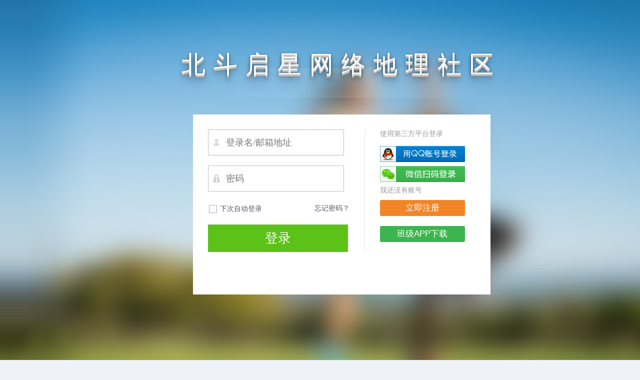

--- FILE ---
content_type: text/html;charset=UTF-8
request_url: http://www.labedu.net/honeybee/passport/login/login.do?errorMessage=%E7%94%A8%E6%88%B7%E5%AF%B9%E8%B1%A1%E4%B8%BA+null&returnUrl=%2Fhoneybee%2Fpersonhome%2Findex.do%3Fuser_id%3Dff8080814c7e7290014c7eb4345c0000
body_size: 6410
content:



<!DOCTYPE html>
<html>
<head>
    

<meta content="IE=edge" http-equiv="X-UA-Compatible">
<meta name="renderer" content="webkit|ie-comp|ie-stand">


<link rel="stylesheet" type="text/css" href="/estarfe/css/starui.front.css"/>
<link rel="stylesheet" href="/estarfe/css/app/login/regPro.css"/>
<script src="/estarfe/js/require-jquery-underscore-backbone.js"></script>
<script src="/estarfe/js/common.js"></script>
<script>
    define('commonConfig', function () {
        return {
            ctxPath: '/honeybee',
            staticPath: '/estarfe'
        }
    });
    define('loginConfig', function () {
        return {
            
            CLIENT_CODE: "beidou",
            USER_TYPE_STUDENT: "1",
            USER_TYPE_FAMILY: "3",
            USER_TYPE_TEACHER: "10000"
        }
    })
</script>
    <title>用户登录</title>
    <meta name="keywords" content="用户登录"/>
    <meta name="description" content="用户登录页面"/>
    <meta name="author" content="北京中教启星科技股份有限公司"/>
    <link rel="stylesheet" type="text/css" href="/estarfe/css/app/honeybee/edustar_header.css">
    <style type="text/css">
        .l_immeReg2{
            display: inline-block;
            margin-top:2px;
            margin-bottom: 2px;
            width: 170px;
            height: 32px;
            line-height:32px;
            text-align: center;
            color:#fff;
            background:#0077C5;
            border-radius: 3px;
            font-size:15px;
        }
        .l_immeReg2:hover{
            background:#1188D6;
        }
    </style>
    <script>
        if (window != top) {
            top.location.href = window.location.href;
        }
    </script>

</head>
<body>

<div class="wrap">
    <div class="outerWrap controlWidth">
        <!--登录首页-->
        <div class="firstView">
            <div class="firstView_box">
                <h1 class="l_title_h1"><a href="/" class="starui-tooltip" title="<div class='l_title_tooltip'>返回首页浏览</div>">北斗启星网络地理社区</a></h1>
                <div class="login_box">
                    <form class="login_boxLeft fl J_login_form" action="/honeybee/passport/login/logon.do">
                        <input type="hidden" name="returnUrl" value="/honeybee/personhome/index.do?user_id=ff8080814c7e7290014c7eb4345c0000">
                        <input type="hidden" id="idcard_unique" value="1">
                        <div class="posRel">
                            <span class="u_ico posAbs"></span>
                            <input type="text" name="userVo.loginName" class="J_login_name login_user textStyle" maxlength="40"
                                   placeholder="登录名/邮箱地址" data-blur-validate="off"/>

                        </div>
                        <div class="l_uTips J_login_name_tips">
                            <i class="tipsErr"></i>
                            <span class="tipsCont colorA">请输入登录名/邮箱地址</span>
                        </div>

                        <div class="posRel">
                            <span class="p_ico posAbs"></span>
                            
                            <input type="password" class="J_login_password
                         login_password textStyle" placeholder="密码" data-blur-validate="off" id="userLoginPassword" autocomplete="off"/>
                            <input type="hidden" name="userVo.password">
                        </div>
                        <div class="l_uTips J_login_password_tips">
                            <i class="tipsErr"></i>
                            <span class="tipsCont colorA">请输入密码</span>
                        </div>

                        <div class="login_yzm J_login_authcode">

                        </div>
                        <div class="l_uTips  l_yzmTip J_login_authcode_tips  ">
                            <i class="tipsErr"></i>
                            <span class="tipsCont">请输入验证码</span>
                        </div>
                        <input type="hidden" id="authcodeShow" value="0"/>
                        <input type="hidden" id="loginFailTimes" value="3"/>
                        <input type="hidden" id="loginWaitTime" value="3"/>
                        <input type="hidden" id="currentTime" value="1763678584850"/>
                        <div class="login_passEdit">
                            
                            
                            <input type="checkbox" class="starui-checkbox" text="下次自动登录" name="autoLogin" id="autoLogin"
                                   value="ON">
                            <span><a href="/honeybee/passport/resetpwd/find_password.do" class="fr">忘记密码？</a></span>
                        </div>
                        <input type="submit" class="l_fLogin" value="登录" disabled="disabled"/>
                    </form>
                    <script>
                        require(['js/app/login/login'],function (Login) {
                            new Login({st:1763678584842,pt:"7c11cef8b5cb44e7b06b62a098ee7769"});
                        });
                    </script>
                    <div class="login_boxRight fl">
                        <div class="color9">使用第三方平台登录</div>
                        <div><a href="/honeybee/passport/login/qq_login.do?returnUrl=/honeybee/personhome/index.do?user_id=ff8080814c7e7290014c7eb4345c0000" target="qq_login"
                                class="l_qqLogin mt15 J_qq_login">
                            
                        </a></div>
                        
                        <div><a href="javascript:;"
                                class="l_wechatLogin mt5 mb5 J_wechat_login" data-value="beidou">
                        </a></div>
                        

                        
                        <span class="color9">我还没有账号</span>

                        <div><a href="javascript:;" class="l_immeReg mt10 J_goto_register">立即注册</a></div>
                        <div><a href="javascript:;" class="l_immeReg l-app-download mt20 J_app_download">班级APP下载</a></div>
                    </div>
                </div>

                <div class="wechat_box J_wechat_box none">
                    <div class="l_login_box">
                        <img src="/estarfe/images/app/login/loading.gif" class="J_QrCode"/>
                        <div class="J_wechat_hint" style="background-color: #ffffff">使用微信扫一扫登录</div>
                    </div>
                </div>
                <div class="wechat_box J_app_box none">
                    <div class="l_login_box">
                        <img class="J_app_qr" src="/estarfe/images/app/login/loading.gif" alt="中教启星 班级应用"/>
                        <div>扫描二维码下载 班级APP</div>
                    </div>
                </div>
            </div>
        </div>
        <!--微课-->
        <div class="l_microCourse">
        </div>
        <!--在线训练-->
        <div class="l_onlineTrain ">

        </div>
        <!--集体备课-->
        <div class="l_groupPrepare ">
        </div>
        <!--帮帮会-->
        <div class="l_helGroup ">
        </div>
        <!--试题库-->
        <div class="l_quesLibrary ">

        </div>
        <!--开启登录-->
        <div class="l_startLogin">
            <div class="l_login_box">
                <a href="javascript:;" onclick="window.scrollTo(0,0);$('.J_login_name').focus()" class="l_loginBtn colorF alignC">立即登录</a>
            </div>
        </div>
        <div class="register-panel J_slide_panel" style="display: none;" data-target="login">
            <div class="panel-side fl">
                <a href="javascript:;" class="J_goto_login">
                    <div class="reg_logTip fr">
                        
                            <span >我已有账号</span>
                            <span class="reg_l">立即登录</span>
                    </div>
                </a>
            </div>
            <div class="panel-main fl clearfix pd40">
                <div class="J_register_step1">
                    

<div class="reg_Header">
    <h2 class="color3 ml77 ft22">注册</h2>
</div>
<div class="reg_List">
    <form action="/honeybee/passport/register/registered_part.do" id="userRegisterForm" name="userRegisterForm"
          method="post">
        <input type="hidden" value="0" id="registerMode">
        <input type="hidden" name="otherUserId" id="otherUserId" value="">
        <div class="evaItem clearfix">
            <span class="itemTit fl mt10">登录名</span>

            <div class="itemDetail fl">
                <input type="text" class="iptStyle textStyle reg_InStyle J_userLoginName" name="subi.loginName"/>
            </div>
            <div class="regTips J_loginNameTips">
                <i class="tipsEmpt"></i>
                <i class="tipsTxt"></i>
                <span class="tipsCont">登录名不可修改，请输入6-20位字符：支持英文字母、汉字、数字、“-”、“_”</span>
            </div>
        </div>
        <div class="evaItem clearfix">
            <span class="itemTit fl mt10">密码</span>
            <div class="itemDetail fl">
                <input type="password" class="iptStyle textStyle reg_InStyle J_userPassword"/>
                <input type="hidden" class="iptStyle textStyle reg_InStyle J_userPasswordData" name="subi.userPassword"/>
                <div class="security"></div>
            </div>
            <div class="regTips J_passwordTips">
                <i class="tipsEmpt"></i>
                <i class="tipsTxt"></i>
                <span class="tipsCont">输入8-20位字母、数字和特殊字符的组合，区别大小写</span>
            </div>
        </div>
        <div class="evaItem clearfix">
            <span class="itemTit fl mt10 ">确认密码</span>

            <div class="itemDetail fl">
                <input type="password" class="iptStyle textStyle reg_InStyle J_reUserPassword"/>
            </div>
            <div class="regTips J_rePasswordTips">
                <i class="tipsEmpt"></i>
                <i class="tipsTxt"></i>
                <span class="tipsCont">请再次输入密码</span>
            </div>
        </div>
        <div class="evaItem clearfix">
            <span class="itemTit fl mt10">真实姓名</span>

            <div class="itemDetail fl">
                <input type="text" class="iptStyle textStyle reg_InStyle J_userTrueName"/>
            </div>
            <div class="regTips J_trueNameTips">
                <i class="tipsEmpt"></i>
                <i class="tipsTxt"></i>
                <span class="tipsCont">
                    
                    
                        请输入真实姓名，仅支持输入英文、汉字和特殊字符“·”。
                    
                </span>
            </div>
        </div>
        
        
            <div class="evaItem clearfix">
                <span class="itemTit fl mt10">验证码</span>

                <div class="itemDetail fl zh_authcode_component zh_authcode_grid">
                    <div class="zh_authcode_grid_head clearfix">
                        <div class="zh_authcode_grid_input">
                            <div></div>
                            <div></div>
                            <div></div>
                            <div></div>
                            <div class="zh_authcode_backspace J_captcha_backspace"></div>
                            <input type="hidden" name="verifyCode" class="J_verifyCode">
                        </div>
                    </div>
                    <div class="zh_authcode_grid_content">
                        <img class="J_zh_authcode_img J_authcode_change" src="" alt="验证码">
                        <a class="vCodeUpdate J_authcode_change" href="javascript:;">换一个</a>

                        <div class="zh_authcode_help">点击框内文字输入上图中<span class="c_c00">汉字</span>对应汉字</div>
                        <div class="zh_authcode_buttons clearfix J_authcode_buttons">
                        </div>
                    </div>
                </div>

                <div class="regTips J_authcodeTips">
                    <i class="tipsEmpt"></i>
                    <i class="tipsTxt"></i>
                    <span class="tipsCont">请在下方框内按顺序选择汉字验证码</span>
                </div>
            </div>
            <div class="reg_agree">
                <input type="hidden" id="clientCode" value="beidou" />
                
                    <input type="checkbox" class="starui-checkbox J_agree" checked="checked" text="同意" />
                    <a href="/honeybee/passport/login/register_protocal.do" target="_blank">北斗启星网络地理社区用户注册条款</a>
                    <a href="/service_agreement_term.do" target="_blank">使用条款</a>
                
            </div>
        
        <input type="submit" class="reg_btn reg_newAcc" value="注册并完善信息">
    </form>
</div>
                </div>
                <div class="J_register_step2" style="display: none;">
                    

<!--完善信息标题-->
<div class="reg_Header">
    <h2 class="color3 ml77 ft13">完善一下你的基本信息,就可以开始使用啦~</h2>
</div>
<form action="/honeybee/passport/login/save_basic_info.do" class="J_save_basic_info" target="_blank">
    <input type="hidden" name="fromQQ" value="">
    <input type="hidden" name="subi.loginName" value="">
    <input type="hidden" name="subi.userPassword" value="">
    <input type="hidden" name="subi.trueName" value="">
    <input type="hidden" name="otherUserId" value="">
    <input type="hidden" name="verifyCode" value="">
    <div class="reg_chooseRole ml77 clearfix">
        <a href="javascript:;"
           data-type="10000"
           class="J_user_type fl teacher cur"></a>
        <a href="javascript:;"
           data-type="1"
           class="J_user_type fl student"></a>
        <a href="javascript:;"
           data-type="3"
           class="J_user_type fl parent"></a>
        <input type="hidden" name="subi.userType" class="J_user_type_input"
               value="10000">
    </div>
    <!--完善教师信息 start-->
    <div class=" J_com_info reg_teacherInfo ml77 posRel">
        <div class="reg_triangle posAbs reg_sTriangle"></div>
        <div class="reg_baseInfo">
            <ul class="itemList">
                <li style="margin-bottom: 0">
                    <label class="itemTit fl">性别</label>

                    <div class="fl radioList J_gender_radio">
                        <input type="radio" name="subi.gender" class="starui-radio" value="1" text="男" checked/>
                        <input type="radio" name="subi.gender" class="starui-radio" value="0" text="女"/>
                    </div>
                </li>
                
                

                
                
                
                
                
                
                
                
                <li class="teacher-visible">
                    <label class="itemTit fl">所在机构</label>

                    <div class="itemDetail fl clearfix">
                        <input class="iptStyle textStyle inStyle J_unit_select J_teacher_data" type="text"
                               name="subi.unitName" readonly/>
                        <input class="iptStyle textStyle inStyle J_unit_id J_teacher_data" name="subi.unitId"
                               type="hidden"/>
                    </div>
                    <div class="add_tips fl J_unitTips">
                        <i class="tipsTxt"></i>
                        
                        
                            <span class="tipsCont">请选择所在机构</span>
                        

                    </div>
                </li>
                <li class="teacher-visible">
                    <label class="itemTit fl">身份</label>

                    <div class="itemDetail fl clearfix">
                        <select class="J_teacher_type"
                                data-options="prompt:'选择身份',defaultValue:'-1',textField:'typeName',valueField:'typeId'">
                        </select>
                    </div>
                    <div class="add_tips fl J_teacher_type_tips">
                        <i class="tipsTxt"></i>
                        <span class="tipsCont">请选择身份</span>
                    </div>
                </li>
                <li class="J_department" style="display: none">
                    <label class="itemTit fl">部门</label>
                    <div class="itemDetail fl clearfix">
                        <select class="J_teacher_department">
                            <option value="">选择部门</option>
                        </select>
                        <input class="iptStyle textStyle inStyle J_depart" name="subi.userDepartment" type="hidden"/>
                    </div>
                    <div class="add_tips fl J_departTips">
                        <i class="tipsTxt"></i>
                        <span class="tipsCont">请选择部门</span>
                    </div>
                </li>

                <li class="student-visible">
                    <label class="itemTit fl">所在学校</label>

                    <div class="itemDetail fl clearfix">
                        <input class="iptStyle textStyle inStyle J_school_select J_student_data" type="text"
                               name="subi.unitName"
                               readonly/>
                        <input class="iptStyle textStyle inStyle J_school_id J_student_data" name="subi.unitId"
                               type="hidden"/>
                    </div>
                    <div class="add_tips fl J_schoolTips">
                        <i class="tipsTxt"></i>
                        <span class="tipsCont">请选择所在学校</span>
                    </div>
                </li>
                <li class="student-visible">
                    <label class="itemTit fl">班级名称或ID</label>

                    <div class="itemDetail fl clearfix" style="position: relative;">
                        <input class="iptStyle textStyle inStyle J_userClass J_student_data" type="text"/>
                        <ul class="class-suggest J_class_suggest">
                        </ul>
                        <input class="iptStyle textStyle inStyle J_userClassId J_student_data" name="classId"
                               type="hidden"/>
                    </div>
                    <div class="add_tips fl J_classTips">
                        <i class="tipsTxt"></i>
                        <span class="tipsCont">请选择所在班级</span>
                    </div>
                </li>
                <li class="student-visible">
                    <label class="itemTit fl">学籍号</label>

                    <div class="itemDetail fl clearfix">
                        <input class="iptStyle textStyle inStyle J_studentNum J_student_data" type="text"
                               name="studentNo"/>
                    </div>
                    <div class="add_tips fl J_studentNoTips">
                        <i class="tipsTxt"></i>
                        <span class="tipsCont">请输入学籍编号，长度不少于7位</span>
                    </div>
                </li>
            </ul>
        </div>
        <!--完善教师信息 start-->
        <div class="teacher-visible">
            <div class="teach-info-one">
                

<div class="reg_teachSchool J_register_teach">
    <a class="reg_teachSchool_remove J_remove_reach_info" href="javascript:;"></a>
    <ul class="itemList">
        <li class="clearfix" style="height: auto;">
            <label class="itemTit fl mt5">所在的学段</label>

            <div class="fl itemStudy" style="width: 320px;">
                <div class="J_phases">
                    <a href="javascript:;" data-phase="1" class="J_phase_select">小学</a>
                    <a href="javascript:;" data-phase="2" class="J_phase_select">初中</a>
                    <a href="javascript:;" data-phase="3" class="J_phase_select">高中</a>
                </div>
                <input type="hidden" class="J_phase_input J_teacher_data">
            </div>
            <div class="add_tips fl J_phaseTips none">
                <i class="tipsTxt"></i>
                <span class="tipsCont">请选择执教的学段</span>
            </div>
        </li>
        <li>
            <label class="itemTit fl">我执教的年级</label>

            <div class="itemDetail fl clearfix">
                <select class="J_grade_select">
                    <option value="">选择年级</option>
                </select>
            </div>
            <div class="add_tips fl J_gradeTips none">
                <i class="tipsTxt"></i>
                <span class="tipsCont">请选择执教的年级</span>
            </div>
        </li>
        <li>
            <label class="itemTit fl">我执教的学科</label>

            <div class="itemDetail fl clearfix">
                <select class="J_course_select">
                    <option value="">选择学科</option>
                </select>
            </div>
            <div class="add_tips fl J_courseTips none">
                <i class="tipsTxt"></i>
                <span class="tipsCont">请选择执教的学科</span>
            </div>
        </li>
        <!-- 校外不需要选择教材   clientCode判断改为 xiaowai-->
        
        <li>
            <label class="itemTit fl">我用的教材课本</label>

            <div class="itemDetail fl clearfix">
                <select class="J_teach_materia_select">
                    <option value="">选择教材</option>
                </select>
            </div>
            <div class="add_tips fl J_materiaTips none">
                <i class="tipsTxt"></i>
                <span class="tipsCont">请选择教材课本</span>
            </div>
        </li>
        
    </ul>
</div>

<script type="text/template" id="register_phase_tpl">
    {@each list as item}
    <a href="javascript:;" data-phase="{{item.id}}" class="J_phase_select">{{item.name}}</a>
    {@/each}
</script>
            </div>
            <input type="hidden" class="J_teacher_info_data J_teacher_data" name="xkxdInfo"/>
            <a href="javascript:;" class="add_grade J_add_reach_info">我同时执教了另一个年级或学科，点击添加</a>
        </div>
        <!--完善教师信息 end-->
        <!--完善家长信息 start-->
        <div class="parent-visible J_parent_ext_info">
            <div class="child-info-one">
                

<div class="reg_addChild J_child_info">
    <a class="reg_addChild_remove J_remove_child_info" href="javascript:;"></a>
    <ul class="itemList">
        <li>
            <label class="itemTit fl">孩子的完整姓名</label>

            <div class="itemDetail fl clearfix">
                <input class="iptStyle textStyle inStyle J_child_name" type="text"/>
            </div>
            <div class="add_tips fl">
                <i class="tipsTxt"></i>
                <span class="tipsCont">请输入孩子真实姓名</span>
            </div>
        </li>
        <li>
            <label class="itemTit fl">孩子的学籍号</label>

            <div class="itemDetail fl clearfix">
                <input class="iptStyle textStyle inStyle J_studentNum" type="text"/>
            </div>
            <div class="add_tips fl">
                <i class="tipsTxt"></i>
                <span class="tipsCont">请输入学籍编号，长度不少于7位</span>
            </div>
        </li>
        <!--学籍号正确-->
        <li class="child_detail clearfix J_child_info_right">

        </li>
        <!--学籍号错误-->
        <li class="child_errorTips J_child_info_error">
            您输入的孩子真实姓名与学籍号不匹配：请您核准孩子真实姓名与学籍号，重新输入
        </li>
        <li>
            <label class="itemTit fl">关系</label>

            <div class="itemDetail fl clearfix">
                <select class="J_relation">

                </select>
            </div>
            <div class="add_tips fl J_relationTips">
                <i class="tipsTxt"></i>
                <span class="tipsCont">请选择关系角色</span>
            </div>

        </li>
    </ul>
</div>
            </div>
            <input type="hidden" class="J_parent_info_data J_parent_data" name="hzinfo"/>
            <a href="javascript:;" class="reg_addChildBtn mt10 J_add_child_info">
                <i class="add_icon">+</i>
                添加一个孩子
            </a>
        </div>
        <!--完善家长信息 end-->
    </div>
    <!--完善教师信息 end-->
    <!--公用注册信息模块 start-->
    <div class="reg_List ml77 mt30">
        <h2 class="r_tipTit">填写联系方式，方便您的同事或同学在平台找到你</h2>
        
        <div class="evaItem clearfix">
            <span class="itemTit fl">身份证号</span>

            <div class="itemDetail fl clearfix">
                <input class="iptStyle textStyle inStyle J_userIdCard" type="text" maxlength="18" name="ext.idCard"/>
                
                    <span style="color:red">*</span>
                
            </div>
            <div class="reg_userTips J_userTips">
                <i class="tipsTxt ml10"></i>
                <span class="tipsCont">请输入18位身份证号，最后一位支持大小写X。身份证号仅自己可见。</span>
            </div>
        </div>
        
        <div class="evaItem clearfix">
            <span class="itemTit fl">QQ</span>

            <div class="itemDetail fl">
                <input class="iptStyle textStyle inStyle J_qqNumber" type="text" name="ext.qq"/>
            </div>
            <div class="reg_userTips none J_qqTips">
                <i class="tipsTxt ml10"></i>
                <span class="tipsCont"></span>
            </div>
        </div>

        <div class="evaItem clearfix">
            <span class="itemTit fl">手机</span>

            <div class="itemDetail fl">
                <input class="iptStyle textStyle inStyle J_phoneNum" type="text" name="ext.mobile"/>
            </div>
            <div class="reg_userTips none J_phoneTips">
                <i class="tipsTxt ml10"></i>
                <span class="tipsCont"></span>
            </div>
        </div>

        <div class="evaItem clearfix">
            <span class="itemTit fl">邮箱</span>

            <div class="itemDetail fl">
                <input class="iptStyle textStyle inStyle J_userEmail" type="text" name="subi.email"/>
            </div>
            <div class="reg_userTips none J_emailTips">
                <i class="tipsTxt ml10"></i>
                <span class="tipsCont">邮箱用于找回密码，请认真填写</span>
            </div>
        </div>

        <div class="evaItem clearfix">
            <span class="itemTit fl">生日</span>

            <div class="itemDetail fl">
                <input class="birthStyle iptStyle Wdate" id="birthDate" type="text"/>
                <input class="J_birthday_data"  type="hidden" name="ext.birthday"/>
            </div>
        </div>

        <input type="submit" value="完成注册" class="reg_btn reg_addInfo">
    </div>
    <!--公用注册信息模块 end-->
</form>

<div class="starui-dialog" id="register-audit" data-options="title:'提示',width:605,height:292,addCls:'fancyBox register-succ'">
    <h1 class="dialog_h1">“注册成功，请耐心等待管理员审核”</h1>
    <p class="dialog_p">审核通过才能登录平台哦~</p>
    <div><a href="/index.do" class="dialog_btn">去平台首页逛逛</a></div>
</div>
<script type="text/template" id="register_teach_tpl">
    

<div class="reg_teachSchool J_register_teach">
    <a class="reg_teachSchool_remove J_remove_reach_info" href="javascript:;"></a>
    <ul class="itemList">
        <li class="clearfix" style="height: auto;">
            <label class="itemTit fl mt5">所在的学段</label>

            <div class="fl itemStudy" style="width: 320px;">
                <div class="J_phases">
                    <a href="javascript:;" data-phase="1" class="J_phase_select">小学</a>
                    <a href="javascript:;" data-phase="2" class="J_phase_select">初中</a>
                    <a href="javascript:;" data-phase="3" class="J_phase_select">高中</a>
                </div>
                <input type="hidden" class="J_phase_input J_teacher_data">
            </div>
            <div class="add_tips fl J_phaseTips none">
                <i class="tipsTxt"></i>
                <span class="tipsCont">请选择执教的学段</span>
            </div>
        </li>
        <li>
            <label class="itemTit fl">我执教的年级</label>

            <div class="itemDetail fl clearfix">
                <select class="J_grade_select">
                    <option value="">选择年级</option>
                </select>
            </div>
            <div class="add_tips fl J_gradeTips none">
                <i class="tipsTxt"></i>
                <span class="tipsCont">请选择执教的年级</span>
            </div>
        </li>
        <li>
            <label class="itemTit fl">我执教的学科</label>

            <div class="itemDetail fl clearfix">
                <select class="J_course_select">
                    <option value="">选择学科</option>
                </select>
            </div>
            <div class="add_tips fl J_courseTips none">
                <i class="tipsTxt"></i>
                <span class="tipsCont">请选择执教的学科</span>
            </div>
        </li>
        <!-- 校外不需要选择教材   clientCode判断改为 xiaowai-->
        
        <li>
            <label class="itemTit fl">我用的教材课本</label>

            <div class="itemDetail fl clearfix">
                <select class="J_teach_materia_select">
                    <option value="">选择教材</option>
                </select>
            </div>
            <div class="add_tips fl J_materiaTips none">
                <i class="tipsTxt"></i>
                <span class="tipsCont">请选择教材课本</span>
            </div>
        </li>
        
    </ul>
</div>

<script type="text/template" id="register_phase_tpl">
    {@each list as item}
    <a href="javascript:;" data-phase="{{item.id}}" class="J_phase_select">{{item.name}}</a>
    {@/each}
</script>
</script>
<script type="text/template" id="register_child_tpl">
    

<div class="reg_addChild J_child_info">
    <a class="reg_addChild_remove J_remove_child_info" href="javascript:;"></a>
    <ul class="itemList">
        <li>
            <label class="itemTit fl">孩子的完整姓名</label>

            <div class="itemDetail fl clearfix">
                <input class="iptStyle textStyle inStyle J_child_name" type="text"/>
            </div>
            <div class="add_tips fl">
                <i class="tipsTxt"></i>
                <span class="tipsCont">请输入孩子真实姓名</span>
            </div>
        </li>
        <li>
            <label class="itemTit fl">孩子的学籍号</label>

            <div class="itemDetail fl clearfix">
                <input class="iptStyle textStyle inStyle J_studentNum" type="text"/>
            </div>
            <div class="add_tips fl">
                <i class="tipsTxt"></i>
                <span class="tipsCont">请输入学籍编号，长度不少于7位</span>
            </div>
        </li>
        <!--学籍号正确-->
        <li class="child_detail clearfix J_child_info_right">

        </li>
        <!--学籍号错误-->
        <li class="child_errorTips J_child_info_error">
            您输入的孩子真实姓名与学籍号不匹配：请您核准孩子真实姓名与学籍号，重新输入
        </li>
        <li>
            <label class="itemTit fl">关系</label>

            <div class="itemDetail fl clearfix">
                <select class="J_relation">

                </select>
            </div>
            <div class="add_tips fl J_relationTips">
                <i class="tipsTxt"></i>
                <span class="tipsCont">请选择关系角色</span>
            </div>

        </li>
    </ul>
</div>
</script>
                </div>
            </div>
        </div>

    </div>
</div>
<div id="platform_footer" class="platform_footer">
    版权所有 北京中教启星科技股份有限公司 © 2025
</div>
<script type="text/template" id="authcode_tpl">
    <span>验证码</span>
    <input type="text" class="login_yzmInput textStyle" name="userVo.authCode"/>
    <img src="{{src}}" class="login_yzmImg J_code_img" width="96" height="41"/>
    <span><a href="javascript:;" class="J_code_img">换一个</a></span>
</script>

<script>
    require([ 'js/app/login/register']);
</script>
<script src="/estarfe/js/modules/util/md5-min.js"></script>
</body>
</html>

--- FILE ---
content_type: text/css
request_url: http://www.labedu.net/estarfe/css/starui.front.css
body_size: 119
content:
@import "starfront/base.css";@import "starfront/componets.css";@import "starfront/icons.css";@import "modules/bee.css";

--- FILE ---
content_type: text/css
request_url: http://www.labedu.net/estarfe/css/app/login/regPro.css
body_size: 5426
content:
.ft22{font-size:22px}.ft36{font-size:36px}.ft28{font-size:28px}.ml40{margin-left:40px}.ml77{margin-left:77px}.w280{width:280px}.w308{width:308px}.h45{height:45px}.h50{height:50px}.mb60{margin-bottom:60px}.redBorder{border:1px solid red}.blueBg{background:#4389f2;color:#fff}.colorF{color:#fff}.color9{color:#999}.orangeBg{background:#f08628}.wrap{padding-bottom:45px;overflow:hidden}.register-panel{position:absolute;right:0;top:0}.panel-main{background-color:#fff;min-height:100%;box-shadow:-5px 0 9px #95afbf;z-index:10;position:relative}.panel-side{width:154px}.bgImg{background:url(../../../images/app/login/login_bg.jpg) no-repeat}.outerWrap{background:#fff}.pd40{padding:40px}.outerWrap .reg_Header{margin-top:20px;height:80px;*margin-top:50px}.reg_Header{margin-top:20px}.reg_Header h2{background:#f5fafe;height:46px;width:838px;line-height:46px;margin-top:20px;padding-left:10px}.reg_New{width:440px;margin-top:30px;clear:both}.reg_newTitle{top:-2px;left:70px;background:#fff;padding:0 15px}.reg_Line{border:1px solid #e1e1e1;width:320px}.reg_Bind{height:200px;border-left:1px dashed #ececec;margin-left:30px;margin-top:30px}.whiteBg{background:#fff;top:75px;right:0;width:60%}.reg_logTip{background:#5cc218;height:132px;width:115px;margin-top:58px;padding-top:18px}a:hover .reg_logTip{background:#70c835}.reg_special{left:-155px;top:-110px}.reg_logTip div{margin-top:20px}.reg_logTip span{color:#fff;display:inline-block;width:80px;margin-left:20px;margin-top:20px;text-align:center}.reg_l{margin-top:25px !important;font-size:18px}.reg_logTip a:hover{color:#fff;text-decoration:none}.reg_logTip a.regA{background:0}.reg_chooseRole,.reg_studentInfo,.reg_teacherInfo,.reg_parentInfo{width:730px}.reg_chooseRole{margin-top:40px}.reg_chooseRole a{display:inline-block;height:250px;width:230px}.reg_chooseRole .teacher{background:url(../../../images/app/login/teacher.png) no-repeat}.reg_chooseRole .student{margin:0 20px;background:url(../../../images/app/login/student.png) no-repeat}.reg_chooseRole .parent{background:url(../../../images/app/login/parent.png) no-repeat}.reg_chooseRole .teacher.cur{background:url(../../../images/app/login/teacher_select.png) no-repeat}.reg_chooseRole .student.cur{background:url(../../../images/app/login/student_select.png) no-repeat}.reg_chooseRole .parent.cur{background:url(../../../images/app/login/parent_select.png) no-repeat}.reg_chooseRole .teacher:hover{background:url(../../../images/app/login/teacher_hover.png) no-repeat}.reg_chooseRole .student:hover{margin:0 20px;background:url(../../../images/app/login/student_hover.png) no-repeat}.reg_chooseRole .parent:hover{background:url(../../../images/app/login/parent_hover.png) no-repeat}.reg_List{padding-top:10px;margin-left:30px}.reg_List .evaItem .itemTit{line-height:39px}.reg_studentInfo,.reg_teacherInfo,.reg_parentInfo{margin-top:30px}.reg_teacherInfo a:hover{text-decoration:none}.add_grade{display:inline-block;color:#f08628;margin-top:10px;margin-left:15px}.add_grade:hover{color:#f08628;text-decoration:underline !important}.reg_triangle{width:0;height:0;border-right:10px solid transparent;border-left:10px solid transparent;border-top:10px solid transparent}.reg_teacherInfo .reg_baseInfo,.reg_teacherInfo .reg_teachSchool{background:#f8faf4;padding-bottom:30px;margin-top:10px}.reg_teacherInfo .reg_sTriangle{left:100px;top:-20px;border-bottom:10px solid #f8faf4}.reg_teachSchool_remove,.reg_addChild_remove{display:inline-block;float:right;width:32px;height:32px;background:url("../../../images/app/login/sprites.png") -1px -165px no-repeat}.reg_teachSchool_remove:hover,.reg_addChild_remove:hover{background:url("../../../images/app/login/sprites.png") -1px -124px no-repeat}.teach-info-one .reg_teachSchool_remove,.child-info-one .reg_addChild_remove{display:none}.itemStudy a.reg_selected{background:#a3c868;color:#fff}.itemStudy a{float:left;text-align:center;line-height:40px;display:inline-block;width:95px;height:40px;border:1px solid #a3c868;color:#a3c868;margin:0 5px 5px 0}.itemStudy a:hover{color:#fff;background:#a3c868}.reg_InStyle{height:42px;line-height:42px;width:283px;padding-left:10px}.inStyle{height:40px;padding-left:5px;width:283px;margin-right:5px}.selStyle{height:40px;width:300px;color:#666}.selStyle450{height:40px;width:450px;color:#666}.w285{width:285px}.w450{width:450px}.r_tipTit{margin-bottom:20px;margin-left:40px;color:#111}.teacher-visible,.student-visible,.parent-visible{display:none}.reg_teacherInfo .teacher-visible,.reg_studentInfo .student-visible,.reg_parentInfo .parent-visible{display:block}.reg_teacherInfo span.teacher-visible,.reg_studentInfo span.student-visible,.reg_parentInfo span.parent-visible{display:inline}.reg_studentInfo{background:#fdf9ee;padding-bottom:40px}.reg_studentInfo .reg_sTriangle{left:350px;top:-20px;border-bottom:10px solid #fdf9ee}.itemList{padding-top:30px;padding-left:10px;width:900px}.itemList li{height:40px;margin-bottom:10px}.itemTit{display:inline-block;width:130px;height:30px;line-height:30px;text-align:right;margin-right:10px;margin-top:3px}.radioList{margin-top:2px}.class-suggest{position:absolute;left:0;top:42px;z-index:10;width:298px;border:1px solid #e1e4e7;background:#fff;box-shadow:0 0 1px 0 #f3f6f6}.class-suggest li{height:34px;line-height:34px;margin-bottom:0;overflow:hidden}.class-suggest li a,.class-suggest li span{display:block;padding:0 10px}.class-suggest li a:hover{background:#edf7fe;color:#008ad6;text-decoration:none}.reg_parentInfo .reg_baseInfo,.reg_parentInfo .reg_addChild{background:#f9f7f9;padding-bottom:30px}.reg_parentInfo .reg_sTriangle{left:600px;top:-20px;border-bottom:10px solid #f9f7f9}.reg_parentInfo .reg_addChild{margin-bottom:10px}.reg_parentInfo .reg_addChildBtn{display:inline-block;width:142px;height:38px;border:1px solid #f08628;line-height:42px;color:#f08628}.reg_addChildBtn .add_icon{float:left;background:#f08628;display:inline-block;width:40px;height:38px;margin-right:10px !important;line-height:34px;text-align:center;font-size:38px;color:#fff}.reg_parentInfo .reg_addChildBtn:hover{background:#f08628;color:#fff;text-decoration:none}.reg_parentInfo .reg_baseInfo{padding-bottom:0;margin-bottom:0}.reg_parentInfo .parent_gender{margin-bottom:0}.reg_Nav{marign:5px 20px}.reg_Nav a{display:inline-block;color:#fff;border-radius:20px;-moz-border-radius:20px;-webkit-border-radius:20px;background:#4389f2;padding:3px 15px;cursor:default}.reg_Nav a:hover{color:#fff;text-decoration:none}.reg_Nav span{display:inline-block;width:90px;background:#4389f2;height:2px;margin-bottom:4px;*margin-bottom:10px}.reg_Nav .grayBg{background:#e9e9e9;color:#555}.reg_Nav .grayBg:hover{color:#555}.reg_Nav span.grayLine{background:#b0cae6}.reg_selTitle{background:url(../../../images/app/login/sele_bg.png) no-repeat;padding:10px 15px;margin-top:40px;font-size:14px;color:#f08628;font-weight:normal}.coverTab{margin:20px 0 40px;height:44px;border-bottom:1px solid #ecedee;width:950px}.coverTab li{position:relative;display:inline-block;height:44px;width:180px;line-height:44px;text-align:center;font-size:14px;background:#ebf3ff;color:#000;border-radius:0;border:0}.coverTab li a{color:#000}.coverTab li a:hover{text-decoration:none;color:inherit}.coverTab .sortOn{background:#81b3f6;color:#fff;border:0}.coverTab .sortOn a{color:#fff}.coverTab .sortOn a:hover{color:inherit}.sortOn .triangle{position:absolute;left:85px;top:39px;width:0;height:0;border-left:5px solid transparent;border-right:5px solid transparent;border-bottom:5px solid #fff}.reg_upDefindPic{width:960px;height:520px}.reg_upDefindPic .reg_upBtn{display:inline-block;height:38px;width:120px;background:url(../../../images/app/login/sprites.png) -338px -66px}.reg_upDefindPic .reg_upBtn:hover{background:url(../../../images/app/login/sprites.png) -338px -105px}.reg_upDefindPic .reg_picPreview{padding-top:35px}.imgTips{color:#aaa;margin-right:310px;line-height:1;margin-top:20px;background:url(../../../images/app/login/sprites.png) -98px -24px no-repeat}.reg_picPreview .reg_picPreSize180{margin-left:30px}.reg_nextBtn{display:inline-block;width:220px;height:50px;background:url(../../../images/app/login/sprites.png) -10px -199px}.reg_nextBtn:hover{background:url(../../../images/app/login/sprites.png) -10px -250px}.reg_dashedLine{width:400px;left:350px;top:70px;border-bottom:1px dashed #cfd8dd;height:1px}.reg_picPreview .reg_picExplain{left:444px;top:60px;background:#fff}.reg_leftIcon a,.reg_rightIcon a{height:330px;width:40px;margin-top:120px;display:inline-block}.reg_leftIcon a{background:url(../../../images/app/login/leftPage.png) no-repeat}.reg_rightIcon a{background:url(../../../images/app/login/rightPage.png) no-repeat}.reg_rightIcon a{background:url(../../../images/app/login/rightPageHover.png) no-repeat}.screenBox{position:relative;overflow:hidden;height:310px;margin-left:60px;margin-bottom:50px}.box{position:absolute;height:320px;left:0;top:0}.reg_sysCon{float:left;height:320px;width:880px}.reg_upSystemPic li{float:left;margin:6px 15px}.coverCont{border:0}.sysDefaltBox{margin-left:60px;padding-top:10px;width:800px}.sysDefaltBox .showImgBox{margin-left:25px}.screenArr{background-image:url(../../../images/app/login/roll_icon1.png);top:130px;height:70px}.preScreen{background-position:0 -13px}.preScreen:hover{background-position:-40px -13px;background-color:transparent}.noPre,.noPre:hover{background-position:0 -13px;background-color:transparent}.nextScreen{background-position:-167px -13px}.nextScreen:hover{background-position:-167px -13px;background-color:transparent}.noNext,.noNext:hover{background-position:-132px -13px;background-color:transparent}.reg_findTab{border-bottom:1px solid #dce2ea;margin-top:25px;padding-left:10px;padding-bottom:10px}.reg_findTab a{font-size:16px}.reg_findTab a:hover{text-decoration:none}.reg_findTab span{padding-bottom:10px}.reg_findTab .reg_interPerson{margin-right:15px}.reg_focusTab a{color:#0b5bd4}.reg_findTab .reg_focusTab{border-bottom:2px solid #0b5bd4}.reg_nearPerCont{width:930px;padding-top:20px;display:inline-block}.reg_nextGroup{border-bottom:1px solid #ff9138}.reg_nextGroup:hover{text-decoration:none;color:#ff9138}.reg_nearPerList{display:inline-block;margin-bottom:50px;width:960px}.reg_nearItem{float:left;position:relative;border-bottom:1px solid #f5f5f5;border-right:1px solid #f5f5f5}.bRight_none{border-right:0}.line_one{height:83px;width:182px}.line_others{height:80px;width:182px;padding-top:30px}.line_others .r_chBox{top:95px}.reg_nearItem div{margin-left:10px}.reg_nearItem .reg_nearName{color:#333;display:inline-block;overflow:hidden;width:100px;text-overflow:ellipsis;white-space:nowrap}.reg_addFocus a{display:inline-block;padding:2px 6px;border-radius:4px;margin-top:3px;border:1px solid #d2d2d2;text-decoration:none}.reg_addFocus a:hover,.reg_addFocus a:hover i{color:#fff;background:#f08628;text-decoration:none;border:1px solid #f08628}.canHover a:hover,.canHover a:hover i{color:#fff !important;background:#f08628;text-decoration:none;border:1px solid #f08628}.icnColor{color:#f08628 !important}.reg_addFocus .no a:hover i{color:#fff !important}.reg_addFocus i{font-weight:bold;font-size:16px;color:#a0a0a0}.r_chBox .checkBox{background-position:0 0}.r_chBox .checkBox{background:url(../../../images/app/login/checkbox_icon.png) no-repeat}.r_chBox .boxChecked{background-position:0 -29px}.r_chBox{position:absolute;left:155px;top:66px}.reg_selectAll{text-align:center}.reg_selectAll .checkBox{background:url(../../../images/app/login/checkbox_icon.png) 0 -53px no-repeat;height:23px;margin-right:20px;padding-left:30px;line-height:23px;vertical-align:middle}.reg_selectAll .boxChecked{background:url(../../../images/app/login/checkbox_icon.png) 0 -77px no-repeat}.reg_selectAll div{margin-left:8px;margin-top:2px}.pay_focus{float:right;margin-left:15px}.controlWidth{position:relative;width:100%;min-width:1000px}.l_microCourse,.l_onlineTrain,.l_groupPrepare,.l_helGroup,.l_quesLibrary{height:900px}.l_title_h1{font-size:42px;color:#fff;width:100%;margin:0 auto;padding-top:97px;padding-bottom:68px;text-align:center}.l_title_tooltip{color:#fff;font-size:14px;padding:0 8px}.l_title_h1 a{letter-spacing:16px;font-size:48px;color:#fff;text-align:center;text-shadow:0 1px 0 #ccc,0 2px 0 #c9c9c9,0 3px 0 #bbb,0 4px 0 #b9b9b9,0 5px 0 #aaa,0 6px 1px rgba(0,0,0,0.1),0 0 5px rgba(0,0,0,0.1),0 1px 3px rgba(0,0,0,0.3),0 3px 5px rgba(0,0,0,0.2),0 5px 10px rgba(0,0,0,0.25),0 10px 10px rgba(0,0,0,0.2),0 20px 20px rgba(0,0,0,0.15);transition:.2s all linear}.l_title_h1 a:hover{color:#fff;text-decoration:none}.firstView{background:url("../../../images/app/login/loginBg.png") repeat-x}.firstView .firstView_box{position:relative;width:1366px;height:900px;margin:0 auto;background:url("../../../images/app/login/rightPage.jpg") no-repeat}.l_microCourse{background:url(../../../images/app/login/microCourse.png) #70a6ff no-repeat center}.l_onlineTrain{background:url("../../../images/app/login/onlineTraining.png") #ffd33f no-repeat center}.l_groupPrepare{background:url(../../../images/app/login/groupPrepare.png) #9db700 no-repeat center}.l_helGroup{background:url(../../../images/app/login/helpGroup.png) #ff8569 no-repeat center}.l_quesLibrary{background:url(../../../images/app/login/questionLibrary.png) #36afe6 no-repeat center}.l_startLogin{height:550px;background:#abe4ff}.l_startLogin .l_login_box{margin:0 auto;width:1366px;height:550px;background:url(../../../images/app/login/startaLogin.jpg) no-repeat center bottom}.l_startLogin a:hover{text-decoration:none}.l_foot{background:#373839;height:300px;padding-top:40px;position:relative}.firstView{height:900px}.login_box{background:#fff;padding:30px;width:535px;height:300px;overflow:auto;margin:0 auto}.login_boxLeft{padding-right:30px;border-right:1px dotted #d6d6d6}.login_user,.login_password{border:1px solid #bfbfbf;width:235px;height:30px;margin-bottom:20px;font-size:18px;color:#aaa;padding:10px 0 10px 35px;line-height:30px !important}.login_boxLeft input.login_yzmInput{border:1px solid #bfbfbf;width:54px;height:40px;padding-left:16px;!important;margin-left:5px}.login_yzmImg{vertical-align:top}.login_yzm{color:#53b711;margin-bottom:5px}.login_passEdit{width:283px}.u_ico,.p_ico{display:inline-block;width:19px;height:19px;left:10px;top:17px}.u_ico{background:url(../../../images/app/login/sprites.png) 0 -342px no-repeat}.p_ico{background:url(../../../images/app/login/sprites.png) 0 -377px no-repeat}.login_passEdit .checkBox,.login_passEdit .boxChecked{background:url(../../../images/app/login/sprites.png) no-repeat}.login_passEdit .checkBox{background-position:0 -439px}.login_passEdit .boxChecked{background-position:0 -410px}.l_fLogin{display:inline-block;height:55px;width:280px;margin-top:20px;background:#5cc218;color:#fff;font-size:26px;cursor:pointer}.l_fLogin:hover{background:#70c835}.login_boxRight{padding-left:30px}.l_qqLogin,.l_wechatLogin,.l_immeReg{display:inline-block;width:170px;height:32px;line-height:32px;text-align:center;color:#fff}.qq_icon{display:inline-block;height:25px;width:22px;margin-right:14px;vertical-align:middle;background:url("../../../images/app/login/sprites.png") -1px -291px no-repeat}.l_qqLogin{background:url("../../../images/app/login/Connect_logo_4.png") no-repeat}.l_wechatLogin{background:url("../../../images/app/login/Connect_logo_3.png") no-repeat}.l_immeReg{background:#f08628;border-radius:3px;font-size:17px}.login_boxRight a:hover{color:#fff;text-decoration:none}.l_immeReg:hover{background:#f49037}.l-app-download{background:#3cb44f}.l-app-download:hover{background:#5dc46d}.l_onlineTrain .l_onlineList{left:665px;top:715px}.l_onlineTrain .l_onlineList li{float:left;margin-right:120px}.l_onlineTrain .l_onlineList a{color:#e0830d;font-weight:bold}.l_startLogin .l_loginBtn{display:inline-block;width:200px;height:200px;line-height:200px;font-weight:bold;font-size:32px;margin-top:286px;margin-left:585px;border-radius:50%;background:#0095fc}.l_startLogin a:hover{color:#fff;background:#1ba2ff}.tipsTxt,.tipsRight,.tipsErr{display:inline-block;height:18px;width:18px;overflow:hidden;vertical-align:middle;background:url(../../../images/app/honeybee/tipsIcon.png) no-repeat}.tipsTxt{background-position:0 -90px}.tipsRight{background-position:0 -26px}.tipsErr{background-position:0 -58px}.iptErr{border:1px solid #ed674e;box-shadow:0 0 2px #fde2dd inset}.iptFocus{border:1px solid #43a6f2;box-shadow:0 0 2px #fde2dd inset}input[type=text]:focus,input[type=password]:focus{border:1px solid #4791ff;box-shadow:0 0 2px #fde2dd inset}.redBorder{border:1px solid red}.tipsEmpt{display:inline-block;width:5px;overflow:hidden;vertical-align:middle}.tipsCont{display:inline-block;margin-left:6px;width:220px;font-size:12px;vertical-align:middle}.security{margin:2px 0 5px;text-align:right;line-height:16px;font-size:12px;color:#aaa}.security .secLevel{display:inline-block;padding-left:141px;overflow:hidden;background:url(../../../images/app/honeybee/regPw.png) no-repeat;vertical-align:middle}.security .level1{color:#f2e2a4;background-position:0 4px}.security .level2{color:#9ae23e;background-position:0 -16px}.security .level3{color:#3eaee2;background-position:0 -36px}.reg_btn{display:inline-block;width:220px;height:50px;line-height:50px;background:#5cc218;color:#fff;text-align:center;font-size:16px;border-radius:3px;cursor:pointer;margin-bottom:40px}.reg_addInfo{margin-top:60px;margin-left:125px}.reg_btn:hover{background:#70c835;color:#fff;text-decoration:none}.reg_newAcc{margin:30px auto 40px 125px}.reg_bindA{width:180px;margin-top:30px;margin-left:125px}.reg_itemTips{display:none;clear:both;margin-left:120px;padding-top:5px}.reg_itemTips .tipsRight{float:right;margin-top:-30px}.reg_userTips{float:left;margin-top:8px}.regTips{float:left;display:none;margin-top:10px}.reg_List .tipsCont{width:290px}.reg_List .regTips{display:block}.birthStyle{width:278px;height:26px;padding:8px 10px}.l_uTips{display:none;margin-top:-15px;margin-bottom:13px}.l_yzmTip{margin:5px auto 0 45px}.dropdownSelect{height:40px;width:300px;line-height:40px}.combo-arrow{vertical-align:middle}.add_tips{margin-left:10px;margin-top:10px}.zh_authcode{float:right;width:300px;margin-right:50px}.zh_authcode_tip{font-size:14px;font-weight:bold;margin-bottom:18px}.zh_authcode_component .zh_authcode_head .zh_authcode_title{line-height:26px}.zh_authcode_grid_input .zh_authcode_backspace{cursor:pointer;border:0;background:url("../../../images/app/login/zh_authcode_backspace.png") no-repeat scroll 0 0 #ccc}.zh_authcode_grid_input .zh_authcode_backspace a{display:inline-block;background:url("../../../images/app/login/zh_authcode_backspace.png") no-repeat scroll 0 0 #ccc;border-right:0 none;cursor:pointer;width:62px;height:44px}.zh_authcode_grid_input .zh_authcode_backspace a:hover{background:url(../../../images/app/login/zh_authcode_backspace1.png) no-repeat}.zh_authcode_component .zh_authcode_title{font-size:14px;padding-right:10px}.zh_authcode_component .zh_authcode_input_wrap{display:inline-block;position:relative}.zh_authcode_grid_head div{float:left}.zh_authcode_component .zh_authcode_grid_content{margin-top:10px}.zh_authcode_component .zh_authcode_grid_input{border:1px solid #ccc}.zh_authcode_grid_input div{border-right:1px solid #ddd;height:44px;width:60px;float:left;line-height:43px;text-align:center;font-size:18px}.zh_authcode_img{background-position:0 0;display:inline-block;height:30px;margin-right:10px;vertical-align:middle;width:145px}.zh_authcode_help{color:#666;margin:18px 0}.vCodeUpdate{float:right;margin-top:20px;font-size:14px;color:#53b711}.zh_authcode_buttons{width:309px;margin-right:-2px}.zh_authcode_buttons a{display:block;float:left;height:48px;margin:0 2px 2px 0;width:75px;font-size:18px;text-align:center;line-height:48px;background-color:#f5f5f5}.zh_authcode_buttons div{cursor:pointer;height:40px;width:54px}.zh_authcode_btn_0{background-position:-10px -54px}.zh_authcode_btn_1{background-position:-50px -54px}.zh_authcode_btn_2{background-position:-90px -54px}.zh_authcode_btn_3{background-position:-10px -94px}.zh_authcode_btn_4{background-position:-50px -94px}.zh_authcode_btn_5{background-position:-90px -94px}.zh_authcode_btn_6{background-position:-10px -134px}.zh_authcode_btn_7{background-position:-50px -134px}.zh_authcode_btn_8{background-position:-90px -134px}.reco_avatar{width:50px;height:50px;border-radius:50%}.itemList .child_detail{width:560px;height:auto;min-height:150px;margin:10px 10px 20px 140px;border:1px solid #faebd6;background:#fff;position:relative;display:none}.child_detail_left{width:144px;height:100%;background:#faebd6;text-align:center;color:#f08628;font-size:14px;position:absolute;left:0;top:0}.child_name{display:inline-block !important;background:#fff;padding:10px 30px;border-radius:30px;margin-top:30px}.child_detail_left span{display:block;line-height:20px}.child_detail_right{padding-left:169px;width:390px}.child_detail_right h3{color:#333;margin-top:30px;margin-bottom:15px}.child_detail_right p{color:#999;line-height:20px}.child_more a{display:inline-block;float:right;width:26px;height:26px;background:url(../../../images/app/login/sprites.png) 0 -212px no-repeat}.child_more a:hover{background:url(../../../images/app/login/sprites.png) 0 -247px no-repeat}.child_errorTips{width:553px;margin:10px 10px 20px 140px !important;background:#faebd6;color:#f08628;line-height:40px;padding-left:10px;display:none}.register-succ{background:url(../../../images/app/login/suceess_tip.png) center no-repeat;box-shadow:none}.dialog_h1{color:#efa301;font-size:22px;margin-top:100px;margin-left:180px}.dialog_p{color:#009f84;font-size:14px;margin-top:16px;margin-left:205px}.dialog_btn{display:inline-block;margin-left:205px;margin-top:30px;padding:14px 26px;color:#fff;font-size:16px;background:#5cc218;border-radius:25px}.dialog div a:hover{text-decoration:none;color:#fff;background:#70c835}.wechat_box{position:absolute;top:229px;right:85px;text-decoration:none;color:#000;background:#f9fdff;width:300px;height:340px;padding-top:20px;text-align:center;border-left:1px solid #e4e7e9}.reg_getCode{display:inline-block;margin:8px 0 0 10px;padding:0 10px;height:30px;line-height:30px;color:#fff;background-color:#5cc218}.reg_getCode:hover{text-decoration:none;color:#fff;background-color:#70c835}.reg_disGetCode,.reg_disGetCode:hover{background-color:#ddd;color:#555;cursor:default}.reg_agree{margin-top:20px;padding-left:125px;line-height:30px}.reg_agree .checkBox{vertical-align:middle}.reg_agree a{color:#017fd2}.child_detail_left .rg-childName,.child_detail_left .rg-childId{display:inline-block;height:30px;overflow:hidden;text-overflow:ellipsis;white-space:nowrap;line-height:30px;text-align:center}.child_detail_left .rg-childName{width:75px;padding:0 15px}.child_detail_left .rg-childId{width:100px}

--- FILE ---
content_type: text/css
request_url: http://www.labedu.net/estarfe/css/app/honeybee/edustar_header.css
body_size: 2117
content:
#esHeader{height:34px;margin-bottom:25px}.header_deleteTips{display:none;position:absolute;z-index:999999;width:350px;overflow:hidden}.header_deleteTips h3{height:32px;background:#d3dee5;border-top:1px solid #dee8ee;border-bottom:1px solid #dae3e9;font-size:14px;color:#4f5b67;line-height:32px;border-radius:2px 2px 0 0}.header_textIn{text-indent:18px}.header_close{float:right;display:block;width:33px;height:35px;margin-top:-1px;background:url(../../../images/app/honeybee/icon.png) no-repeat -93px -200px}.header_close:hover{background-color:#8fd3fe}.header_reportCont{width:330px;padding:25px 0 25px 30px;border-top:1px solid #c9d5dd;border-bottom:1px solid #f6f8fa;background:#fff;color:#646667;font-size:14px;font-weight:normal}.header_reportCont p{line-height:24px}.header_reportCont p span{display:inline-block;width:158px;height:24px;margin-top:10px;color:#767b7d}.header_deleteCont{width:290px;height:40px;padding:20px 0;text-align:center}.header_warning{display:inline-block;width:35px;height:47px;margin-right:10px;vertical-align:middle;background:url(../../../images/app/honeybee/icon.png) no-repeat -115px -493px}.header_warningTxt{display:inline-block;vertical-align:top;font-style:normal;margin-top:10px}.header_reportSubmit{height:43px;border-top:1px solid #fcfdfd;background:#f6f8fa;border-radius:0 0 2px 2px;text-align:center}.header_reportSubmit a:hover{text-decoration:none}.header_delSub1{display:inline-block;width:82px;height:29px;margin-top:7px;background:url(../../../images/app/honeybee/btn.png) no-repeat;text-align:center;line-height:29px;color:#7b8185;font-weight:bold}.header_delSub1{background-position:0 -258px}.header_delSub1:hover{background-position:0 -229px;color:#fff}.header_userName{display:inline-block;height:26px;overflow:hidden;width:182px;height:34px}.header_successTips{display:none;position:absolute;z-index:999999;width:200px;height:90px;background:#fff;border-radius:5px;box-shadow:-2px 2px 4px #9e9ba0}.header_sTipsClose{float:right;width:12px;height:12px;margin:10px 10px 0 0;background:url(../../../images/app/honeybee/icon.png) no-repeat -105px -377px}.header_sTipsClose:hover{background-position:-105px -324px}.header_sTipsText{display:block;margin:35px auto 0;line-height:26px;font-size:16px;color:#646667;text-align:center}.header_sTipsIcon{display:inline-block;width:28px;height:24px;background:url(../../../images/app/honeybee/icon.png) no-repeat -105px -397px;vertical-align:middle}.header_sTipsT{display:inline-block;vertical-align:middle}.platform_footer{background:none repeat scroll 0 0 #424547;border-top:1px solid #3a3c3e;box-shadow:0 2px 4px #3f4244 inset;color:#a6a6a6;font-size:14px;margin-top:43px;padding:10px 0;text-align:center;width:100%;min-height:24px}.platform_footer table,.platform_footer tr,.platform_footer td{border:0}.platform_footer a{color:#a6a6a6}.header_cardPopup .header_fl{float:left}.header_cardPopup .header_fr{float:right}.header_wl_overflowH{display:inline-block;height:25px;overflow:hidden;vertical-align:middle}.header_wl_w190{width:190px}.header_cardPopup div,.header_cardPopup p{margin:0;padding:0;text-align:center}.header_cardPopup{position:absolute;z-index:9999;padding:20px 0;display:none}.header_cardPopup .header_myCard{display:inline-block}.header_cardPopup .header_myCard img{vertical-align:top}.header_cardPopup .header_card{position:relative;width:375px;height:275px;background:#fff;box-shadow:3px 3px 10px #000}.header_cardPopup .header_cardInfo{width:100%;height:125px;background:#23273c}.header_cardPopup .header_cardInfo.default{background:url(../../../images/app/honeybee/skins/default.png)}.header_cardPopup .header_cardInfo.lotus{background:url(../../../images/app/honeybee/skins/lotus.png)}.header_cardPopup .header_cardInfo.orchids{background:url(../../../images/app/honeybee/skins/orchids.png)}.header_cardPopup .header_cardInfo.pink{background:url(../../../images/app/honeybee/skins/pink.png)}.header_cardPopup .header_cardInfo.flower{background:url(../../../images/app/honeybee/skins/flower.png)}.header_cardPopup .header_cardInfo.joyous{background:url(../../../images/app/honeybee/skins/joyous.png)}.header_cardPopup .header_cardInfo.quiet{background:url(../../../images/app/honeybee/skins/quiet.png)}.header_cardPopup .header_cardInfo.clouds{background:url(../../../images/app/honeybee/skins/clouds.png)}.header_cardPopup .header_cardInfo.ink{background:url(../../../images/app/honeybee/skins/ink.png)}.header_cardPopup .header_cardInfo.defaultstudent{background:url(../../../images/app/honeybee/skins/clouds.png)}.header_cardPopup .header_cardInfo.fruit{background:url(../../../images/app/honeybee/skins/fruit.png)}.header_cardPopup .header_cardInfo.forest{background:url(../../../images/app/honeybee/skins/forest.png)}.header_cardPopup .header_cardInfo.jellyfish{background:url(../../../images/app/honeybee/skins/jellyfish.png)}.header_cardPopup .header_cardInfo.sea{background:url(../../../images/app/honeybee/skins/sea.png)}.header_cardPopup .score{width:97px;height:28px;background:rgba(0,0,0,0.3);position:absolute;top:0;right:0;text-align:center;line-height:28px;color:#fff}.int{color:#fedc7c;margin-right:4px}.header_cardPopup .header_cardImg{display:block;text-align:center;padding-top:13px}.header_cardPopup .header_cardImg img{width:50px;height:50px;border-radius:50%}.header_cardPopup .header_cardInfoR{text-align:center;color:#fff}.header_cardPopup .header_cardName{line-height:22px}.header_cardPopup .header_cardName a{font-size:14px;color:#fff}.header_cardPopup .header_cardIcon{float:right;margin:4px 0 0 8px;width:12px;height:15px;background:url(../../../images/app/honeybee/icon.png) no-repeat -188px 0}.header_cardPopup .header_cardIcon1{float:right;margin:4px 0 0 8px;width:12px;height:15px;background:url(../../../images/app/honeybee/icon.png) no-repeat -142px -360px}.header_cardPopup .header_cardTit{margin-top:4px;font-size:13px;color:#666;line-height:14px;color:#fff}.score-icon{background:url(../../../images/app/honeybee/score.png);display:inline-block;width:13px;height:13px}.header_cardPopup .header_relaAc{font-size:13px;color:#666}.header_cardPopup .header_cardLine{display:inline-block;overflow:hidden;width:1px;height:13px;background:#fff;margin:0 10px}.header_cardPopup .header_cardBtn{display:inline-block;width:100px;height:28px;line-height:28px;text-align:center;margin-top:5px;font-size:12px;font-weight:bold;color:#333;border:1px solid #ccc}.header_cardPopup .header_cardBtn i{font-size:10px;color:#ff8a6a;margin-right:10px}.header_cardPopup .header_cardBtn:hover{text-decoration:none}.header_cardPopup .header_cardWorks{margin-top:20px;padding-bottom:15px;color:#333;font-size:13px}.header_cardPopup .atten{border-bottom:1px solid #e6e6e6;padding-bottom:20px}.header_cardPopup .header_cardWorks span{display:inline-block;width:74px}.header_cardPopup .header_cardWorks a{margin-right:2px;color:#554}.header_cardPopup .header_cardWorks a:hover{color:#2176d4}.header_cardPopup .header_cardDes{margin-top:10px}.header_cardPopup .header_cardDesC{display:inline-block;position:relative;padding:0 10px;font-size:13px;color:#586a7a}.header_cardPopup .header_cArrow{position:absolute;width:17px;height:11px;overflow:hidden;background:url(../../../images/app/honeybee/icon.png) no-repeat -137px -320px}.header_cardPopup .header_ca1{left:20px;top:-11px}.header_cardPopup .header_ca2{left:20px;bottom:-11px;background-position:-137px -333px}.header_cardPopup .header_acI1,.header_cardPopup .header_acI2{background-image:url(../../../images/app/honeybee/icon.png);background-repeat:no-repeat}.header_cardPopup .header_relaAc{display:inline-block;width:81px;margin-top:13px;font-size:13px;color:#aaa}.header_cardPopup .header_acI1,.header_cardPopup .header_acI2{overflow:hidden;float:left;width:16px;height:11px;margin:5px 3px 0 0}.header_cardPopup .header_acI1{background-position:-140px -397px}.header_cardPopup .header_acI2{background-position:-140px -410px}.header_cardPopup .header_relaCancel{display:inline-block;color:#4fabfe}#esHeader .w_appList dt .f_plazaIconNew{display:block;padding-left:45px;height:48px;line-height:48px;font-size:14px;color:#333;background-color:#f5fafd;border-radius:2px;-moz-border-radius:2px;border:1px solid #49a9fa}#esHeader .w_appList dt .f_plazaIconNew:hover{text-decoration:none;color:#333;background-color:#daeeff}.f_appPlazaIconNew,.f_appMyNew,.f_groupPlazaIconNew,.f_groupMyNew,.f_classPlazaIconNew,.f_classMyNew{background-image:url(../../../images/app/honeybee/add_newappimg.png);background-repeat:no-repeat}.f_appPlazaIconNew{background-position:9px 12px}.f_appMyNew{background-position:10px -79px}.f_groupPlazaIconNew{background-position:9px -169px}.f_groupMyNew{background-position:9px -259px}.f_classPlazaIconNew{background-position:9px -348px}.f_classMyNew{background-position:9px -440px}.setWrap .topNickName{display:inline-block;height:50px;overflow:hidden;vertical-align:top;max-width:70px;word-break:break-all;*vertical-align:middle;*height:49px;text-align:center;width:70px}@media screen and (min-width:321px) and (max-width:639px){#esHeader .top-navBg,#esHeader .top-navCont,#footer,.banner{min-width:1040px}#esHeader .top-navBg,.top-navCont{position:absolute !important}}@media screen and (min-width:640px) and (max-width:799px){#esHeader .top-navBg,#esHeader .top-navCont,#footer,.banner{min-width:1040px}#esHeader .top-navBg,.top-navCont{position:absolute !important}}

--- FILE ---
content_type: text/css
request_url: http://www.labedu.net/estarfe/css/starfront/base.css
body_size: 4468
content:
body,div,p,ul,li,dl,dt,dd,ol,h1,h2,h3,h4,h5,h6,form,input,textarea,button{margin:0;padding:0}pre{word-wrap:break-word;word-break:break-all}li{list-style:none}img,table{border:0}input,textarea,button{border:0 none;background:0;outline:0;font-family:"Microsoft YaHei","宋体";font-size:14px;color:#555}input::-ms-clear{display:none}textarea{resize:none;overflow:auto}h1,h2,h3,h4,h5,h6{font-size:100%;font-weight:normal}em,i{font-style:normal}table{border-collapse:collapse;border-spacing:0}body{font-family:"Microsoft YaHei",tahoma,arial;font-size:14px;color:#555;background:#eff2f6}html,body{height:100%}a{text-decoration:none;color:#555;font-size:14px}a:hover{color:#017fd2;text-decoration:underline}.clearfix:after{content:".";clear:both;display:block;height:0;overflow:hidden;visibility:hidden}.clearfix{zoom:1}.clearboth{clear:both}.clr{height:0;clear:both;overflow:hidden}.clear{overflow:hidden;zoom:1}.fl{float:left}.fr{float:right}.none{display:none}::-webkit-scrollbar{width:10px;height:10px}::-webkit-scrollbar-track{-webkit-box-shadow:inset 0 0 5px rgba(0,0,0,0.2);border-radius:0;background:rgba(0,0,0,0.1)}::-webkit-scrollbar-thumb{border-radius:5px;-webkit-box-shadow:inset 0 0 5px rgba(0,0,0,0.2);background:rgba(0,0,0,0.2)}::-webkit-scrollbar-thumb:hover{border-radius:5px;-webkit-box-shadow:inset 0 0 5px rgba(0,0,0,0.2);background:rgba(0,0,0,0.4)}#platform_footer{clear:both;position:relative;margin-top:-45px}.wrap{box-sizing:border-box;padding-bottom:90px;height:auto !important;height:100%;min-height:100%}.outerWrap{width:1200px;margin:0 auto;background:#fff;height:auto !important;height:600px;min-height:600px}.noneBgWrap{background:0}.borderWrap{width:1198px;border:1px solid #e7e8e9}.bgWrap{background:url(../../images/common/colbg.png) repeat-y 0 0}.boxShadow{box-shadow:0 8px 4px -5px #acacad}.container{padding:10px}.mainLeft{width:662px;padding:30px 0 40px 19px}.sider{width:259px;padding:30px 19px 40px}.colWrap{padding-bottom:40px}.colWrap .mainLeft,.colWrap .sider{padding-bottom:12000px;margin-bottom:-12000px}.colWrap .sider{border-left:1px solid #ddd}.btShadow{width:1200px;height:6px;margin:-1px auto 0;overflow:hidden;background:url(../../images/common/btShadow.png) no-repeat 0 0}.menuLeftWrap{background:url("../../images/common/menuLeftBg.gif") repeat-y 0 0 #fff}.menuLeft{width:150px;float:left}.menuLeft .menuTitle{color:#c3c3c3;font-size:27px;height:84px;line-height:84px;text-align:center}.menuLeft li{border-bottom:1px solid #eceeee;line-height:46px}.menuLeft .menuGroup{color:#333;background-repeat:no-repeat;display:block;font-size:14px;font-weight:bold;padding-left:45px;cursor:default}.menuLeft .menuItem a{display:block;color:#333;padding:0 0 0 45px}.menuLeft .menuItem a:hover{color:#62b2fd;text-decoration:none}.menuLeft .menuItem a.active{background:#fff}.contentRight{width:848px;float:right}.menuLayout{background:#fff url(../../images/common/colMenuBg.gif) repeat-y 0 0}.menuLayout .colMenu{float:left;width:150px}.menuLayout .colMain{float:right;margin-right:18px;padding-bottom:40px;display:inline;width:810px}.colorA{color:#aaa}.color8{color:#888}.blue{color:#017fd2}.orange{color:#ff9138}.red{color:red}.ft12{font-size:12px}.ft13{font-size:13px}.alignL{text-align:left}.alignR{text-align:right}.alignC{text-align:center}.posRel{position:relative}.posAbs{position:absolute}.mt5{margin-top:5px}.mt10{margin-top:10px}.mt15{margin-top:15px}.mt20{margin-top:20px}.mt25{margin-top:25px}.mt30{margin-top:30px}.mr5{margin-right:5px}.mr10{margin-right:10px}.mr32{margin-right:32px}.mb5{margin-bottom:5px}.mb10{margin-bottom:10px}.mb20{margin-bottom:20px}.mb25{margin-bottom:25px}.mb30{margin-bottom:30px}.ml5{margin-left:5px}.ml10{margin-left:10px}.ml110{margin-left:110px}.w32{width:32px}.w70{width:70px}.w80{width:80px}.w82{width:82px}.w89{width:89px}.w95{width:95px}.w120{width:120px}.w132{width:132px}.w140{width:140px}.w150{width:150px}.w158{width:158px}.w160{width:160px}.w182{width:182px}.w185{width:185px}.w200{width:200px}.w202{width:202px}.w228{width:228px}.w245{width:245px}.w250{width:250px}.w259{width:259px}.w320{width:320px}.w400{width:400px}.w500{width:500px}.w600{width:600px}.w800{width:800px}.hide{display:none}.radius2{border-radius:2px;-moz-border-radius:2px}.headline{height:35px;line-height:35px;background:url(../../images/common/rptx.png) repeat-x 0 0}.headline h2{float:left;padding-left:14px;font-size:16px;color:#01a3e3}.lineTit{margin-bottom:6px;height:12px;_overflow:hidden;border-bottom:1px solid #edf1f3}.lineTit h3{position:relative;float:left;padding:0 7px 0 9px;height:18px;line-height:18px;border-left:3px solid #61b8ed;color:#333;background:#fff}.lineTit .moreTxt{position:relative;padding-left:5px;font-size:13px;text-decoration:underline;background:#fff}.lineTit .moreTxt:hover{text-decoration:none}.modTit{height:38px;border-bottom:1px solid #eee;_overflow:hidden}.modTit h2{float:left;position:relative;padding-right:3px;height:38px;line-height:38px;font-size:16px;color:#333;border-bottom:1px solid #8ad4ff}.sideTit a{font-size:13px}.switchBtn a{display:inline-block;margin:0 3px;width:21px;height:20px;line-height:0;overflow:hidden;background:url(../../images/common/sprite.png) no-repeat}.switchBtn .preList{background-position:-215px -32px}.switchBtn .noPre{cursor:default;background-position:-265px -32px}.switchBtn .nextList{background-position:-291px -32px}.switchBtn .noNext{cursor:default;background-position:-241px -32px}.maskBg80,.maskBg60,.maskBg40{display:block;width:100%;background:#000}.maskBg80{filter:alpha(opacity=80);opacity:.8}.maskBg60{filter:alpha(opacity=60);opacity:.6}.maskBg40{filter:alpha(opacity=40);opacity:.4}.modPsCenter .avatar img{display:block;margin-right:12px;padding:7px;width:80px;height:80px;border:1px solid #eaeaea;background:#fff}.modPsCenter .avatar:hover img{border:1px solid #5eb6f3}.modPsCenter .perInfo{overflow:hidden;font-size:14px;color:#333}.modPsCenter .perName{padding:4px 0 6px;height:50px;line-height:20px}.modPsCenter .goCenter{display:inline-block;padding-left:24px;width:86px;height:28px;line-height:28px;color:#333;font-size:13px;border-radius:2px;-moz-border-radius:2px;background:#d8eaf9 url(../../images/common/f_perImg.png) no-repeat 3px -23px}.modPsCenter .goCenter:hover{color:#fff;text-decoration:none;background-color:#5eb6f3;background-position:4px 7px}.limit{display:inline-block;height:25px;overflow:hidden}.sideTxt{padding:10px 0}.sideTxt li{height:27px;line-height:27px;overflow:hidden;zoom:1}.sideTxt,.sideTxt a{font-size:13px;color:#666}.sideTxt .resIcon{margin:5px 10px -3px 0}.sideTxt .useN{width:68px;text-align:right}.sideRank li{margin-top:1px}.modHot{padding-bottom:15px}.hotBox{position:relative;margin-top:15px;width:125px;height:97px}.hotBox img{display:block;width:125px;height:97px}.hottest img{width:259px;height:202px}.hotBox a:hover{text-decoration:none}.hotBox .maskPos{position:absolute;left:0;bottom:0;width:100%}.hotBox .maskBg80,.hotBox .maskCont{height:24px;cursor:pointer}.hotBox .maskCont .hotSum{padding:0 5px;width:91px;height:24px;line-height:24px;font-size:12px;color:#fff;overflow:hidden}.hotBox .hotNum{display:block;width:24px;height:24px;line-height:24px;text-align:center;font-family:Arial,Helvetica,sans-serif;color:#fff;font-size:16px;font-weight:bold;background:#fe9f2f}.hottest{width:259px;height:202px}.hottest .maskBg80,.hottest .maskCont{height:50px}.hottest .hotNum{width:50px;height:50px;line-height:50px;font-size:36px}.hottest .maskCont .hotSum{padding:13px 15px;width:179px;font-size:14px}.hotBox .videoPlay{width:100%;height:100%}.hotBox .videoPlay .boxMask{width:100%;height:100%}.hotBox .videoPlay .playIcon{position:absolute;left:80px;top:45px}.hotBox .videoPlay .playIconS{position:absolute;left:36px;top:14px}.sideVideoList .playIconMini{margin:3px 5px 0 3px}.lBlueTab{margin-bottom:10px}.lBlueTab li{position:relative;float:left;margin-right:-1px;height:32px;line-height:32px;font-size:14px;text-align:center;border:1px solid #e4ebef;background-color:#f9fcff}.lBlueTab li a{display:block;width:127px;height:32px;color:#666;font-size:13px}.lBlueTab li a:hover{text-decoration:none}.lBlueTab .on{border:#d1e3ee solid 1px;background-color:#eaf8ff}.lBlueTab .on a{color:#5b7fa0;box-shadow:-1px 1px 1px #e4f2f9 inset}.lBlueTab .topArr{position:absolute;top:32px;left:50%;display:none;margin-left:-8px;width:12px;height:10px;background:url(../../images/common/sprite.png) no-repeat -24px 0}.lBlueTab .on .topArr{display:block}.lBlueTabM li a{width:330px}.subTab{font-size:0;letter-spacing:0;text-align:right}.subTab a{display:inline-block;margin-left:10px;padding:0 10px;height:28px;line-height:28px;font-size:12px;color:#376987}.subTab a:hover{color:#376987;text-decoration:none;background:#e6f5fc}.subTab a.subOn{color:#fff;background:#a9dbf7}.findBox .findInput,.findBox .findBtn{background:url(../../images/common/srchBg.png) no-repeat}.findBox{height:26px}.findBox .findInput{padding:2px 10px;height:22px;line-height:22px;font-size:12px;background-position:0 0}.findBox .findBtn{display:block;width:48px;height:26px;line-height:26px;text-align:center;color:#868585;font-weight:bold;font-size:12px;cursor:pointer;background-position:-202px 0}.findBox .findBtn:hover{background-position:-202px -26px;text-decoration:none}.tagItem{display:inline-block;position:relative;margin:10px 10px 0 0;padding-left:27px;height:25px;line-height:25px;font-size:13px;color:#356482;background:url(../../images/common/sprite.png) no-repeat -55px 0}.tagItem span{display:inline-block;padding-right:12px;background:#eff3f5;cursor:default}.tagItem .tagItemR{display:inline-block;position:absolute;top:0;right:-2px;width:3px;height:25px;overflow:hidden;background:url(../../images/common/sprite.png) no-repeat -111px 0}a.tagItem span{cursor:pointer}a.tagItem:hover{text-decoration:none;background-position:-120px 0}a.tagItem:hover span{background:#a9e0fc}a.tagItem:hover .tagItemR{background-position:-174px 0}.blueBlock{display:block;padding:0 5px;height:24px;overflow:hidden;line-height:24px;font-size:13px;color:#707a80;background:#eff5f7;border-radius:5px}.blueBlock:hover{color:#fff;text-decoration:none;background:#5eb6f3}.sBlueBlock li{margin-top:10px;overflow:hidden;zoom:1}.artList li{position:relative;height:40px;line-height:40px}.arrBgList li{padding-left:17px;background-image:url(../../images/common/sprite.png);background-position:-492px -59px;background-repeat:no-repeat}.artTime{position:absolute;top:0;left:725px;font-size:13px}.artList .itemOpts{position:absolute;right:5px;bottom:10px;height:20px}.artList .itemOpts a{margin-left:12px;vertical-align:top}.artList .resIcon,.colArtList .resIcon{margin:9px 7px -3px 3px}.artList .liH{background-color:#f1faff}.colArtList li{position:relative;height:39px;line-height:39px}.colArtList a{font-size:13px}.colArtList .artTime{left:532px;font-size:12px}.colArtList .blueBg{background-color:#f6f9fa}.colArtList .liH{background-color:#ddf1fe}.colResList{margin-bottom:-1px}.colResList li{margin-top:-1px;border-bottom:1px dotted #d8d8d8}.colResList .liH{z-index:1;border-bottom:1px solid #ddf1fe}.dotBgList li{padding-left:22px;background-image:url(../../images/common/sprite.png);background-position:-485px -92px;background-repeat:no-repeat}.listRes{overflow:hidden}.overImgBox{width:662px;overflow:hidden}.overImgList{width:680px}.overImgList li{position:relative;float:left;margin:15px 15px 0 0;display:inline;width:120px;height:90px}.overImgList img{display:block}.overImgList .maskBg40{position:absolute;top:0;left:0;height:90px}.overImgList .overImgTxt{position:absolute;top:0;left:0;padding:30px 15px 0;width:90px;height:60px;font-size:13px;color:#fff;cursor:pointer;line-height:20px}.videoBox .maskBox{position:relative;height:127px}.videoBox .maskBg60{position:absolute;left:0;top:0;height:127px}.videoBox .playIconM{position:absolute;left:50%;top:50%;margin:-33px 0 0 -33px}.videoBox .itemOpts{position:absolute;right:7px;bottom:4px;line-height:16px}.videoBox li{float:left;margin:13px 16px 0 0;width:170px;height:154px}.videoBox img{display:block;width:170px;height:127px}.videoBox .relaTxt{margin-top:4px;height:20px;line-height:20px;overflow:hidden}.mod-comment .replyIcon,.mod-comment .replyArrow{background-image:url(../../images/common/sprite.png);background-repeat:no-repeat}.mod-comment .reDate{float:right;font-style:normal;color:#88949b;font-size:12px}.mod-comment dl{margin-top:14px;padding-bottom:15px;border-bottom:1px solid #ededed;word-break:break-all}.mod-comment .cAvatar{float:left;padding-right:8px;width:50px;height:50px}.mod-comment .cAvatar img{display:block;width:50px;height:50px}.mod-comment .replyBox{overflow:hidden}.mod-comment .subReply{position:relative;margin-top:10px;padding:17px 0 0;border-top:1px solid #ededed;border-bottom:0}.mod-comment .subReply .replyArrow{position:absolute;left:18px;top:-7px;display:block;width:13px;height:8px;overflow:hidden;background-position:-403px 0}.mod-comment .replyItem{padding-left:8px}.mod-comment .replyItem h4 a{color:#017fd2}.mod-comment .replyItem p{font-size:13px;line-height:22px;color:#555;word-wrap:break-word}.mod-comment .replyItem a{font-size:13px}.mod-comment .replyText{color:#88949b}.mod-comment .replyIcon{margin-left:10px;display:inline;padding-left:25px;background-position:-480px -140px;color:#017fd2}.mod-comment .textAreaTips{padding-left:9px;height:30px;color:#88949b;font-size:13px}.mod-comment .subReply .textAreaTips{padding-right:8px}.textArea .tiptext{position:absolute;left:14px;top:2px;color:#c5ccd0}.textArea .textAreaArr,.textArea .textAreaT,.textArea .textAreaB,.textArea .textAreaC{background-image:url(../../images/common/contentReply.png);background-repeat:no-repeat}.textArea{position:relative;padding-left:8px}.textArea .textAreaArr{position:absolute;left:1px;top:18px;z-index:10;overflow:hidden;width:9px;height:17px;overflow:hidden;background-position:0 0}.textArea .textAreaT,.textArea .textAreaB{display:block;height:4px;overflow:hidden;background-position:-36px 0}.textArea .textAreaB{height:2px;background-position:-36px -4px}.textArea .textAreaC{padding:3px 5px;min-height:70px;_height:70px;background-position:-633px 0;background-repeat:repeat-y;outline:0;color:#c5ccd0;-webkit-user-modify:read-write;word-wrap:break-word;-webkit-nbsp-mode:space;-webkit-line-break:after-white-space}.textAreaH .textAreaArr{background-position:-9px 0}.textAreaH .textAreaT{background-position:-36px -6px}.textAreaH .textAreaB{background-position:-36px -10px}.textAreaH .textAreaC{background-position:-1230px 0;color:#555}.comment-more-btn{width:100%;line-height:40px;height:40px;text-align:center;color:#666;background-color:#aae85c;border-radius:2px;cursor:pointer}.comment-more-btn:hover{color:#fff;background-color:#9ae13d}.replyArea{width:530px}.replyArea .textAreaT{background-position:-36px -12px}.replyArea .textAreaB{background-position:-36px -16px}.replyArea .textAreaC{background-position:-1827px 0}.replyAreaH .textAreaArr{background-position:-9px 0}.replyAreaH .textAreaT{background-position:-36px -18px}.replyAreaH .textAreaB{height:2px;background-position:-36px -22px}.replyAreaH .textAreaC{width:520px;background-position:-2357px 0;color:#555}.fe_noComment{padding:0 0 36px;border-bottom:#efede7 solid 1px}.fe_noCommentBox{margin-left:5px;padding:20px 0 30px;width:644px;border:#efede7 dashed 1px;text-align:center;position:relative}.fe_noCommentBox .fe_noCommentArr{position:absolute;right:-1px;bottom:-1px;width:25px;height:24px;background:url("../../images/modules/commentBg.png") no-repeat 0 0}.fe_noCommentTip{color:#aaa;line-height:36px}.fe_noCommentTip .fe_sbee{display:inline-block;margin:-2px 15px 0 0;width:35px;height:36px;background:url("../../images/modules/sbee.png") no-repeat 0 0;vertical-align:middle}.gradientTab{height:37px;background:url(../../images/common/tabNavRepX.gif) repeat-x left bottom}.gradientTab a{float:left;margin-top:2px;padding-right:5px;height:34px;line-height:34px}.gradientTab a span{display:block;padding:0 20px}.gradientTab a:hover{background:url(../../images/common/tabBg.png) no-repeat right 0;color:#49a8fa;text-decoration:none}.gradientTab a:hover span{background:url(../../images/common/tabBg.png) no-repeat 0 0}.gradientTab .curr,.gradientTab .curr:hover{margin-top:0;height:37px;background:url(../../images/common/tabBg.png) no-repeat right -36px;color:#49a8fa}.gradientTab .curr span,.gradientTab .curr:hover span{padding-top:2px;background:url(../../images/common/tabBg.png) no-repeat 0 -36px}.loadingStatus{background:url("../../images/common/loading.gif") center center no-repeat;height:42px}@keyframes new-item-animation{from{opacity:0;-webkit-transform:scale(0);-ms-transform:scale(0);-o-transform:scale(0);transform:scale(0)}to{opacity:1;-webkit-transform:scale(1);-ms-transform:scale(1);-o-transform:scale(1);transform:scale(1)}}@-webkit-keyframes new-item-animation{from{opacity:0;-webkit-transform:scale(0);transform:scale(0)}to{opacity:1;-webkit-transform:scale(1);transform:scale(1)}}@-o-keyframes new-item-animation{from{opacity:0;-o-transform:scale(0);transform:scale(0)}to{opacity:1;-o-transform:scale(1);transform:scale(1)}}@keyframes removed-item-animation{from{opacity:1;-webkit-transform:scale(1);-ms-transform:scale(1);-o-transform:scale(1);transform:scale(1)}to{-webkit-transform:scale(0);-ms-transform:scale(0);-o-transform:scale(0);transform:scale(0);opacity:0}}@-webkit-keyframes removed-item-animation{from{opacity:1;-webkit-transform:scale(1);transform:scale(1)}to{-webkit-transform:scale(0);transform:scale(0);opacity:0}}@-o-keyframes removed-item-animation{from{opacity:1;-o-transform:scale(1);transform:scale(1)}to{-o-transform:scale(0);transform:scale(0);opacity:0}}

--- FILE ---
content_type: text/css
request_url: http://www.labedu.net/estarfe/css/starfront/componets.css
body_size: 3228
content:
.starui-dialog{display:none}.starui-radio{filter:alpha(opacity=0);opacity:0}.starui-checkbox{filter:alpha(opacity=0);opacity:0}.radioBox{display:inline-block;padding-left:24px;height:18px;margin-top:7px;line-height:18px;cursor:pointer;background:url(../../images/common/checkbg.png) no-repeat 0 -120px}.radChecked{background-position:0 -150px}.dis-radioBox{background-position:0 -212px;cursor:default}.dis-radChecked{background-position:0 -181px;cursor:default}.checkBox{display:inline-block;padding-left:24px;height:18px;line-height:18px;background:url(../../images/common/checkbg.png) no-repeat 0 1px;cursor:pointer;overflow:hidden}.boxChecked{background-position:0 -29px}.dis-checkBox{background-position:0 -89px;cursor:default}.dis-boxChecked{background-position:0 -59px;cursor:default}.dropdownSelect{background-color:#fff;border-radius:1px;box-shadow:1px 1px 2px #e7e7e7 inset;border:1px solid #ddd;width:120px;height:28px;line-height:28px;margin-right:4px;position:relative;z-index:10;cursor:pointer;display:inline-block;vertical-align:middle}.dropdownSelect select{position:absolute}.dropdownSelect .combo-arrow-right{position:absolute;right:0;top:0;height:100%}.dropdownSelect.disabled{background-color:#f3f3f3;cursor:default}.dropdownPanel{background:none repeat scroll 0 0 #fff;border:1px solid #e4e6e6;box-shadow:0 0 2px #eaeaea;display:none;position:absolute;left:-1px;top:29px;width:100%;max-height:110px;_height:110px;overflow-x:hidden;overflow-y:auto;z-index:100000}.dropdownPanel li a{color:#71787e;display:block;font-size:13px;height:26px;line-height:26px;margin:0 1px;padding:0 8px;white-space:nowrap;text-decoration:none;border-bottom:1px solid #fff;*margin-right:-1000px;*padding-right:1008px}.dropdownPanel li a:hover{background:none repeat scroll 0 0 #abc7e2;text-decoration:none;color:#fff}.dropdownPanel li a.selected{background:#fbec88;color:#000;border-bottom:1px dotted #9bbdea}.dropdownText{height:100%;width:80px;display:inline-block;padding:0 4px;white-space:nowrap;overflow:hidden}.combo-arrow{width:24px;height:100%;display:inline-block;vertical-align:top}.combo-arrow{background:url(../../images/common/combo_arrow.png) no-repeat center center}.code-block .prompt{padding-top:10px;font-weight:lighter}.evaItem{width:100%;margin-top:13px}.evaItem .itemTit{display:inline-block;padding-right:14px;width:100px;text-align:right;color:#767a7c;line-height:30px;font-size:14px}.textStyle{height:30px;line-height:30px;padding:0 10px;font-size:13px;color:#5f6061}.itemDetail .inputDisabled{background-color:#eaeaea;cursor:default}.itemDetail .inputDisabled.Wdate{background:#eaeaea url(../../images/common/datePicker.png) no-repeat 95% center}.iptStyle{border:1px solid #ddd;border-radius:2px;box-shadow:1px 1px 2px #e7e7e7 inset;background:#fff}.areaStyle{height:150px;line-height:20px;padding:5px 10px;font-size:13px;color:#5f6061}.redTxt,.greenTxt{display:inline-block;background:url(../../images/common/sprite.png) no-repeat;padding-left:19px;margin-left:5px;line-height:30px;font-size:12px;color:red}.redTxt{background-position:-485px -25px}.greenTxt{background-position:-485px 0}.ui-spinner{display:inline-block;position:relative;overflow:hidden;padding:0;vertical-align:middle}.ui-spinner-input{margin-right:16px}.ui-spinner-button{display:block;position:absolute;right:0;height:16px;width:17px;background-color:white;background-image:url("../../images/common/spinner.gif");background-repeat:no-repeat;text-align:center;cursor:default;font-size:0}.ui-spinner-button .ui-icon{font-size:0;line-height:0}.ui-spinner-down{bottom:0;background-position:0 -15px}.ui-spinner-up{top:0}.ui-spinner-up:hover{text-decoration:none;background-position:-16px 0}.ui-spinner-down:hover{text-decoration:none;background-position:-16px -15px}.ui-state-active.ui-spinner-up{background-position:-32px 0}.ui-state-active.ui-spinner-down{background-position:-32px -15px}.dialog{position:absolute;background-color:#fff;border-radius:2px;z-index:2000;box-shadow:0 0 10px #656565;transition:top .2s,left .2s}.window-mask{position:fixed;left:0;top:0;font-size:1px;width:100%;height:100%;background:#000;opacity:.2;filter:alpha(opacity=20);overflow:hidden;z-index:1999}.panel-header{position:relative;padding-left:10px;height:40px;line-height:40px;font-size:14px;color:#555;border-bottom:1px solid #eee;background-color:#fbfdff;text-align:left}.panel-tool{position:absolute;top:0;right:0;z-index:1}.panel-tool .panel-tool-close{display:block;width:40px;height:40px;background:url(../../images/common/popBgfront.png) no-repeat -106px -64px}.panel-tool .panel-tool-close:hover{background-color:#33c69b;background-position:-140px -64px}.dialog-content{overflow:hidden;position:relative}.dialog-button{height:52px;border-top:1px solid #eee;text-align:center;background-color:#fbfdff}.dialog-button a,.left-button{margin:7px 0 0 6px;display:inline-block;width:100px;height:32px;line-height:30px;text-align:center;cursor:pointer}a.l-btn{color:#777;background:#d2e0e9}a.l-btn:hover{text-decoration:none;background:#b1c6d3}a.l-btn.btn-main{color:#fff;background:#33c69b}a.l-btn.btn-main:hover{text-decoration:none;color:#fff;background:#0ab07f}.star-btn{cursor:pointer;display:inline-block;margin:7px 0 0 6px;width:100px;height:32px;line-height:30px;text-align:center;font-size:14px}.star-btn{color:#777;background:#d2e0e9}.star-btn:hover{text-decoration:none;background:#b1c6d3}.btn-main{color:#fff;background:#33c69b}.btn-main:hover{color:#fff;background:#0ab07f}.tipDialog{border-radius:5px;box-shadow:-2px 2px 4px #9e9ba0;border:1px solid #f4f4f4}.tipDialog .panel-header{background-color:#fff;border:0;border-radius:5px;height:35px}.tipDialog .panel-tool .panel-tool-close{background:url("../../images/common/close.png") no-repeat scroll -26px 0;height:12px;margin:10px 10px 0 0;width:12px}.tipDialog .panel-tool .panel-tool-close:hover{background-position:0 0}.tipDialog .messager-body{padding:0;font-size:14px;color:#356482}.tipDialog .es_popIcon{line-height:25px}.tipDialog .md13{margin-top:-13px}.tipDialog .dialog-button{border-top:0;background:0}.tipDialog .bice-btn{margin:0 10px;width:90px;height:27px;line-height:26px;background-color:#e7f3fa;background-image:none;color:#7ea0bf;border:1px solid #d1e0e8;text-decoration:none;border-radius:2px}.tipDialog .bice-btn:hover{background-color:#319ef1;color:#fff;border:1px solid #3c9ae3}.messager-body{padding:50px 0 45px;text-align:center;color:#646667;background:#fff}.es_popIcon{display:inline-block;margin:0 30px;padding:14px 0;line-height:20px;background-repeat:no-repeat;background-position:0 center}.es_errorTxt{padding-left:45px;background-image:url(../../images/common/warnIcon.png)}.es_warnTxt{padding-left:45px;background-image:url(../../images/common/warnIcon.png)}.es_infoTxt{padding-left:45px;background-image:url(../../images/common/warnIcon.png)}.es_okTxt{padding-left:45px;background-image:url(../../images/common/okIcon.png)}.pagination{clear:both;font-size:0;text-align:right}.pagination .pre,.pagination .next{background:url(../../images/common/pageFront.png) no-repeat scroll 0 0 transparent}.pagination a,.pagination span{display:inline-block;margin:0 4px;font-size:13px;color:#555;line-height:26px;vertical-align:middle}.pagination a{padding:0 15px;height:26px;font-family:arial;border:#d2d2d2 solid 1px;background-color:#fff;border-radius:2px}.pagination a:hover,.pagination .currPage{color:#fff;border-color:#b2b2b2;background-color:#b2b2b2;text-decoration:none}.pagination .pre,.pagination .next{padding:0;width:40px;height:26px;font-size:0;line-height:0;overflow:hidden}.pagination .pre:hover,.pagination .next:hover{border-color:#969696}.pagination .pre{background-position:-1px -36px}.pagination .pre:hover{background-position:-1px -1px}.pagination .next{background-position:-46px -36px}.pagination .next:hover{background-position:-46px -1px}.pagination .quick{display:inline-block;margin-left:6px;overflow:hidden;vertical-align:middle;font-size:13px}.pagination .quick em{float:left;padding:0 4px 0 5px;height:28px;line-height:28px;font-style:normal}.pagination .goPage,.pagination .goBtn{float:left;text-align:center;font-family:"Microsoft YaHei";font-size:13px;border:1px solid #d2d2d2}.pagination .goPage{padding:3px;width:36px;height:20px;line-height:20px;border-radius:2px 0 0 2px}.pagination .goBtn{width:40px;height:28px;line-height:26px;border-left:0;cursor:pointer;border-radius:0 2px 2px 0}.pagination .goBtn:active{box-shadow:none}.easyPage{height:20px;text-align:right}.easyPage .pageC{display:none}.easyPage a{display:inline-block;margin:0 3px;width:21px;height:20px;line-height:0;background:url(../../images/common/sprite.png) no-repeat}.easyPage .prev{background-position:-215px -32px}.easyPage .noPre,.easyPage .noPre:hover{background-position:-265px -32px}.easyPage .next{background-position:-291px -32px}.easyPage .noNext,.easyPage .noNext:hover{background-position:-241px -32px}.easyPage .pageNow,.easyPage .pageNow:hover{float:left;*float:none;text-decoration:none}.tip-twitter{opacity:.7;filter:alpha(opacity=70);z-index:2001;text-align:left;border-radius:4px;-moz-border-radius:4px;-webkit-border-radius:4px;padding:8px 8px;max-width:200px;color:#fff;background-color:#000}.tip-twitter .tip-inner{font:bold 11px/14px 'Lucida Grande',sans-serif}.tip-twitter .tip-arrow-top{margin-top:-5px;margin-left:-5px;top:0;left:50%;width:9px;height:5px;background:url(../../images/common/tip-twitter_arrows.gif) no-repeat}.tip-twitter .tip-arrow-right{margin-top:-4px;margin-left:0;top:50%;left:100%;width:5px;height:9px;background:url(../../images/common/tip-twitter_arrows.gif) no-repeat -9px 0}.tip-twitter .tip-arrow-bottom{margin-top:0;margin-left:-5px;top:100%;left:50%;width:9px;height:5px;background:url(../../images/common/tip-twitter_arrows.gif) no-repeat -18px 0}.tip-twitter .tip-arrow-left{margin-top:-4px;margin-left:-5px;top:50%;left:0;width:5px;height:9px;background:url(../../images/common/tip-twitter_arrows.gif) no-repeat -27px 0}.changeBg .trbg{background:#fafdfe}.changeBg .trHover{background:#f3feff}.blueBtn,.cancelBtn,.cancelBtn.disabled,.blueBtn.disabled,.publishBtn{background:url(../../images/common/button.png) no-repeat}.blueBtn,.cancelBtn{display:inline-block;width:109px;height:36px;text-align:center;line-height:36px;color:#fff;font-size:16px;font-weight:bold;background-position:0 0;cursor:pointer}.blueBtn:hover{text-decoration:none;color:#fff;background-position:-113px 0}.cancelBtn{margin-left:16px;color:#61717c;background-position:0 -37px}.cancelBtn:hover{text-decoration:none;background-position:-113px -37px}.cancelBtn.disabled,.cancelBtn.disabled:hover,.blueBtn.disabled,.blueBtn.disabled:hover{background-position:0 -75px;cursor:default;color:#61717c}.publishBtn{display:inline-block;text-align:center;color:#fff;font-size:14px;width:80px;height:30px;line-height:30px;background-position:0 -690px}.publishBtn:hover{color:#fff;text-decoration:none;background-position:0 -720px}.greenBtn,.greenBtn:hover{display:inline-block;width:83px;height:26px;line-height:26px;text-align:center;background-color:#a5dd2e;font-size:12px;color:#fff;text-decoration:none;cursor:pointer;border-radius:1px}.greenBtn:hover{background-color:#a4eb48}.icon-plus{background:url('../../images/common/icons/plus.gif') 0 center no-repeat;padding-left:22px}.enterBtn{display:inline-block;padding-left:25px;width:85px;height:38px;line-height:38px;color:#fff;font-size:16px;text-align:center;background:url(../../images/common/enterBtn.png) no-repeat 0 0}.enterBtn:hover{background-position:0 -40px;color:#fff;text-decoration:none}.btnBlueH38{display:inline-block;width:90px;height:38px;background-color:#d8eaf9;border-radius:2px;color:#666;font-size:12px;line-height:38px;text-align:center}.btnBlueH38:hover{background:#5eb6f3;color:#fff;text-decoration:none}.disabledBtn,.disabledBtn:hover,.disabledBtn span{background:#e9eaeb !important;cursor:default !important;color:#c0c3c5 !important;border:0}.submitingBtn{background:#f3f7fb !important;cursor:default !important;color:#bdc5ca !important;border-color:#d6dde1 !important}.jscroll-c{position:relative;top:0;z-index:99;zoom:1}.jscroll-e{background:#ebeeef;display:block;height:100%;overflow:hidden;position:absolute;right:0;top:0;width:12px;z-index:100;-moz-user-select:none;-webkit-user-select:none;-ms-user-select:none}.jscroll-h{background:#aaa;position:absolute;left:0;top:0;height:20px;-moz-user-select:none;-webkit-user-select:none;-ms-user-select:none;filter:alpha(opacity=50);opacity:.5;border-radius:5px;-moz-border-radius:5px;-webkit-border-radius:5px;transition:opacity 1s ease}.jscroll-h:hover,.jscroll-h.active-h{filter:alpha(opacity=100);opacity:1}.carousel-container{margin:0 auto;position:relative}.carousel-clip{margin:0 auto;overflow:hidden;position:relative}.carousel-list{margin:0 auto;overflow:hidden;position:relative}.carousel-list li{float:left}.carousel-prev,.carousel-next{position:absolute;top:0;display:block;height:73px;width:16px;z-index:1;opacity:.8;filter:alpha(opacity=80)}.carousel-prev{left:3px;background:url("../../images/common/arrow_left.png") no-repeat center center}.carousel-next{right:3px;background:url("../../images/common/arrow_right.png") no-repeat center center}.carousel-prev:hover,.carousel-next:hover{opacity:1;filter:alpha(opacity=100)}.carousel-container .disabled{display:none}

--- FILE ---
content_type: text/css
request_url: http://www.labedu.net/estarfe/css/starfront/icons.css
body_size: 1357
content:
.resIcon{display:inline-block;width:15px;height:17px;overflow:hidden;background:url(../../images/common/reStyleIcon.png) no-repeat 0 -331px}.wordIcon{background-position:0 0}.excIcon{background-position:0 -31px}.pptIcon{background-position:0 -61px}.pdfIcon{background-position:0 -91px}.fwIcon{background-position:0 -121px}.mIcon{background-position:0 -151px}.vIcon{background-position:0 -181px}.imgIcon{background-position:0 -211px}.txtIcon{background-position:0 -241px}.rarIcon{background-position:0 -271px}.zipIcon{background-position:0 -301px}.bResIcon{display:inline-block;width:92px;height:110px;overflow:hidden;background:url(../../images/common/files.png) no-repeat 0 0}.bWord{background-position:-98px 0}.bExcel{background-position:-98px -110px}.bPpt{background-position:0 0}.bPdf{background-position:-98px -220px}.bSwf{background-position:-98px -330px}.bAudio{background-position:-98px -440px}.bTxt{background-position:0 -110px}.bRar{background-position:0 -220px}.bZip{background-position:0 -330px}.bImage{background-position:0 -440px}.rankNum{display:inline-block;margin:4px 10px 0 0;width:20px;height:20px;line-height:20px;text-align:center;color:#888;font-weight:bold;font-family:Arial,Helvetica,sans-serif;background:#ededed;border-radius:2px;-moz-border-radius:2px}.hotRank{background:#ffa54e;color:#fff}.explainIcon{display:inline-block;width:17px;height:16px;font-size:0;line-height:0;background:url(../../images/common/sprite.png) no-repeat}.lockedIcon,.editableIcon,.skimIcon{display:inline-block;padding-left:18px;line-height:18px;font-size:12px;background:url(../../images/common/stateIcon.png) no-repeat}.lockedIcon{background-position:0 2px}.editableIcon{background-position:0 -27px}.skimIcon{background-position:0 -51px}.maleIcon,.femaleIcon{display:inline-block;width:12px;height:15px;overflow:hidden;background:url(../../images/common/sexBg.png) no-repeat}.maleIcon{background-position:0 0}.femaleIcon{background-position:0 -27px}.saveIcon,.copyIcon,.editIcon,.addIcon,.removeIcon,.penIcon,.plusIcon,.deleteIcon,.cancelIcon,.sendMessIcon{display:inline-block;margin-left:5px;width:24px;height:24px;background:url(../../images/common/f_optBg.png) no-repeat 0 0;cursor:pointer}.copyIcon{background-position:3px -363px}.saveIcon{background-position:3px 3px}.editIcon{background-position:3px -126px}.addIcon{background-position:3px -40px}.removeIcon{background-position:3px -83px}.copyIcon:hover{background-position:-37px -363px}.saveIcon:hover{background-position:-37px 3px}.editIcon:hover{background-position:-37px -126px}.addIcon:hover{background-position:-37px -40px}.removeIcon:hover{background-position:-37px -83px}.cancelIcon{background-position:3px -284px}.cancelIcon:hover{background-position:-37px -284px}.sendMessIcon{background-position:2px -323px}.sendMessIcon:hover{background-position:-36px -323px}.penIcon{display:inline-block;margin-left:5px;padding-left:17px;width:auto;height:20px;line-height:20px;font-size:12px;background:url(../../images/common/f_optBg.png) no-repeat -45px -165px}.plusIcon,.deleteIcon{width:16px;height:16px}.plusIcon{background-position:1px -199px}.plusIcon:hover{background-position:-43px -199px}.deleteIcon{background-position:1px -228px}.deleteIcon:hover{background-position:-44px -228px}.delIcon{display:inline-block;width:16px;height:16px;overflow:hidden;background:url(../../images/common/f_optBg.png) no-repeat 4px -255px}.delIcon:hover{background-position:-46px -255px}.delAdd{float:left}.delAdd a{background:url("../../images/common/icons/icon.png") no-repeat scroll 0 0;display:inline-block;float:left;font-size:0;height:32px;overflow:hidden;width:32px}.delAdd .delItem{background-position:0 -36px;display:inline;margin-right:10px}.delAdd .delItem:hover{background-position:0 0}.delAdd .addItem{background-position:-42px -36px}.delAdd .addItem:hover{background-position:-42px 0}.trash,.trashGray{display:inline-block;padding-left:17px;height:20px;overflow:hidden;font-size:12px;line-height:20px;background:url(../../images/common/f_trash.png) no-repeat 1px -23px;cursor:pointer}.trash:hover{background-position:1px -48px}.trashGray{background-position:1px 2px}.trashGray:hover{background-position:1px -23px}.playIcon,.playIconM,.playIconS,.playIconMini{display:block;width:98px;height:97px;background:url(../../images/common/playIcon.png) no-repeat 0 0}.playIconM{width:67px;height:66px;background-position:0 -258px}.playIconS{width:51px;height:50px;background-position:0 -131px}.playIconMini{width:18px;height:18px;background-position:-4px -223px}.blueBack,.whiteBack{display:inline-block;width:34px;height:34px;font-size:0;line-height:0;border-right:1px solid #e3e9ef;background:url(../../images/common/sprite.png) no-repeat}.blueBack{background-position:-249px -61px}.blueBack:hover{background-position:-285px -61px}.whiteBack{border:0;background-position:-323px -61px}.whiteBack:hover{background-position:-358px -61px;text-decoration:none}.praiseIcon,.collectIcon,.commentIcon,.reprintIcon{display:inline-block;padding-left:13px;height:15px;background:url(../../images/common/sIcon.png) no-repeat;font-size:0;line-height:0}.praiseIcon{background-position:-2px 1px}a.praiseIcon:hover{background-position:-2px -22px}.hasPraIcon,a.hasPraIcon:hover{background-position:-2px -45px}.collectIcon{background-position:0 -131px}a.collectIcon:hover{background-position:0 -154px}.hasCollIcon,a.hasCollIcon:hover{background-position:0 -177px}.commentIcon{background-position:-2px -66px}a.commentIcon:hover{background-position:-2px -87px}.reprintIcon{background-position:0 -199px}a.reprintIcon:hover{background-position:0 -220px}.fe-playIcon{display:inline-block;width:54px;height:54px;overflow:hidden;background:url("../../images/common/fe-playIcon.png") no-repeat 0 0}

--- FILE ---
content_type: text/css
request_url: http://www.labedu.net/estarfe/css/modules/bee.css
body_size: 626
content:
.beeIcon{display:inline-block;background:url("/estarfe/images/modules/bee.png") no-repeat}.beeNodata{width:161px;height:110px;background-position:0 0}.beeFighting{width:161px;height:135px;background-position:-240px 0}.beeSuccess{width:142px;height:135px;background-position:0 -159px}.beeNoPerm{width:161px;height:135px;background-position:-238px -159px}.beeSuccess_vedio{width:150px;height:158px;background-position:0 -338px}.beeRelease{width:153px;height:133px;background-position:-245px -356px}.modNoData{padding:60px 0;text-align:center}.modNoData .noDataTxt{font-family:"黑体";font-size:16px;color:#888;line-height:30px}

--- FILE ---
content_type: application/javascript; charset=utf-8
request_url: http://www.labedu.net/estarfe/js/require-jquery-underscore-backbone.js
body_size: 53355
content:
var requirejs,require,define;(function(Z){function H(b){return"[object Function]"===L.call(b)}function I(b){return"[object Array]"===L.call(b)}function y(b,c){if(b){var e;for(e=0;e<b.length&&(!b[e]||!c(b[e],e,b));e+=1){}}}function M(b,c){if(b){var e;for(e=b.length-1;-1<e&&(!b[e]||!c(b[e],e,b));e-=1){}}}function t(b,c){return ga.call(b,c)}function l(b,c){return t(b,c)&&b[c]}function F(b,c){for(var e in b){if(t(b,e)&&c(b[e],e)){break}}}function Q(b,c,e,h){c&&F(c,function(c,j){if(e||!t(b,j)){h&&"string"!==typeof c?(b[j]||(b[j]={}),Q(b[j],c,e,h)):b[j]=c}});return b}function u(b,c){return function(){return c.apply(b,arguments)}}function aa(b){throw b}function ba(b){if(!b){return b}var c=Z;y(b.split("."),function(b){c=c[b]});return c}function A(b,c,e,h){c=Error(c+"\nhttp://requirejs.org/docs/errors.html#"+b);c.requireType=b;c.requireModules=h;e&&(c.originalError=e);return c}function ha(b){function c(a,f,b){var d,m,c,g,e,h,j,i=f&&f.split("/");d=i;var n=k.map,p=n&&n["*"];if(a&&"."===a.charAt(0)){if(f){d=l(k.pkgs,f)?i=[f]:i.slice(0,i.length-1);f=a=d.concat(a.split("/"));for(d=0;f[d];d+=1){if(m=f[d],"."===m){f.splice(d,1),d-=1}else{if(".."===m){if(1===d&&(".."===f[2]||".."===f[0])){break}else{0<d&&(f.splice(d-1,2),d-=2)}}}}d=l(k.pkgs,f=a[0]);a=a.join("/");d&&a===f+"/"+d.main&&(a=f)}else{0===a.indexOf("./")&&(a=a.substring(2))}}if(b&&n&&(i||p)){f=a.split("/");for(d=f.length;0<d;d-=1){c=f.slice(0,d).join("/");if(i){for(m=i.length;0<m;m-=1){if(b=l(n,i.slice(0,m).join("/"))){if(b=l(b,c)){g=b;e=d;break}}}}if(g){break}!h&&(p&&l(p,c))&&(h=l(p,c),j=d)}!g&&h&&(g=h,e=j);g&&(f.splice(0,e,g),a=f.join("/"))}return a}function e(a){z&&y(document.getElementsByTagName("script"),function(f){if(f.getAttribute("data-requiremodule")===a&&f.getAttribute("data-requirecontext")===i.contextName){return f.parentNode.removeChild(f),!0}})}function h(a){var f=l(k.paths,a);if(f&&I(f)&&1<f.length){return f.shift(),i.require.undef(a),i.require([a]),!0}}function $(a){var f,b=a?a.indexOf("!"):-1;-1<b&&(f=a.substring(0,b),a=a.substring(b+1,a.length));return[f,a]}function n(a,f,b,d){var m,B,g=null,e=f?f.name:null,h=a,j=!0,k="";a||(j=!1,a="_@r"+(L+=1));a=$(a);g=a[0];a=a[1];g&&(g=c(g,e,d),B=l(r,g));a&&(g?k=B&&B.normalize?B.normalize(a,function(a){return c(a,e,d)}):c(a,e,d):(k=c(a,e,d),a=$(k),g=a[0],k=a[1],b=!0,m=i.nameToUrl(k)));b=g&&!B&&!b?"_unnormalized"+(M+=1):"";return{prefix:g,name:k,parentMap:f,unnormalized:!!b,url:m,originalName:h,isDefine:j,id:(g?g+"!"+k:k)+b}}function q(a){var f=a.id,b=l(p,f);b||(b=p[f]=new i.Module(a));return b}function s(a,f,b){var d=a.id,m=l(p,d);if(t(r,d)&&(!m||m.defineEmitComplete)){"defined"===f&&b(r[d])}else{if(m=q(a),m.error&&"error"===f){b(m.error)}else{m.on(f,b)}}}function v(a,f){var b=a.requireModules,d=!1;if(f){f(a)}else{if(y(b,function(f){if(f=l(p,f)){f.error=a,f.events.error&&(d=!0,f.emit("error",a))}}),!d){j.onError(a)}}}function w(){R.length&&(ia.apply(G,[G.length-1,0].concat(R)),R=[])}function x(a){delete p[a];delete T[a]}function E(a,f,b){var d=a.map.id;a.error?a.emit("error",a.error):(f[d]=!0,y(a.depMaps,function(d,c){var g=d.id,e=l(p,g);e&&(!a.depMatched[c]&&!b[g])&&(l(f,g)?(a.defineDep(c,r[g]),a.check()):E(e,f,b))}),b[d]=!0)}function C(){var a,f,b,d,m=(b=1000*k.waitSeconds)&&i.startTime+b<(new Date).getTime(),c=[],g=[],j=!1,l=!0;if(!U){U=!0;F(T,function(b){a=b.map;f=a.id;if(b.enabled&&(a.isDefine||g.push(b),!b.error)){if(!b.inited&&m){h(f)?j=d=!0:(c.push(f),e(f))}else{if(!b.inited&&(b.fetched&&a.isDefine)&&(j=!0,!a.prefix)){return l=!1}}}});if(m&&c.length){return b=A("timeout","Load timeout for modules: "+c,null,c),b.contextName=i.contextName,v(b)}l&&y(g,function(a){E(a,{},{})});if((!m||d)&&j){if((z||da)&&!V){V=setTimeout(function(){V=0;C()},50)}}U=!1}}function D(a){t(r,a[0])||q(n(a[0],null,!0)).init(a[1],a[2])}function J(a){var a=a.currentTarget||a.srcElement,b=i.onScriptLoad;a.detachEvent&&!W?a.detachEvent("onreadystatechange",b):a.removeEventListener("load",b,!1);b=i.onScriptError;(!a.detachEvent||W)&&a.removeEventListener("error",b,!1);return{node:a,id:a&&a.getAttribute("data-requiremodule")}}function K(){var a;for(w();G.length;){a=G.shift();if(null===a[0]){return v(A("mismatch","Mismatched anonymous define() module: "+a[a.length-1]))}D(a)}}var U,X,i,N,V,k={waitSeconds:7,baseUrl:"./",paths:{},pkgs:{},shim:{},config:{}},p={},T={},Y={},G=[],r={},S={},L=1,M=1;N={require:function(a){return a.require?a.require:a.require=i.makeRequire(a.map)},exports:function(a){a.usingExports=!0;if(a.map.isDefine){return a.exports?a.exports:a.exports=r[a.map.id]={}}},module:function(a){return a.module?a.module:a.module={id:a.map.id,uri:a.map.url,config:function(){var b=l(k.pkgs,a.map.id);return(b?l(k.config,a.map.id+"/"+b.main):l(k.config,a.map.id))||{}},exports:r[a.map.id]}}};X=function(a){this.events=l(Y,a.id)||{};this.map=a;this.shim=l(k.shim,a.id);this.depExports=[];this.depMaps=[];this.depMatched=[];this.pluginMaps={};this.depCount=0};X.prototype={init:function(a,b,c,d){d=d||{};if(!this.inited){this.factory=b;if(c){this.on("error",c)}else{this.events.error&&(c=u(this,function(a){this.emit("error",a)}))}this.depMaps=a&&a.slice(0);this.errback=c;this.inited=!0;this.ignore=d.ignore;d.enabled||this.enabled?this.enable():this.check()}},defineDep:function(a,b){this.depMatched[a]||(this.depMatched[a]=!0,this.depCount-=1,this.depExports[a]=b)},fetch:function(){if(!this.fetched){this.fetched=!0;i.startTime=(new Date).getTime();var a=this.map;if(this.shim){i.makeRequire(this.map,{enableBuildCallback:!0})(this.shim.deps||[],u(this,function(){return a.prefix?this.callPlugin():this.load()}))}else{return a.prefix?this.callPlugin():this.load()}}},load:function(){var a=this.map.url;S[a]||(S[a]=!0,i.load(this.map.id,a))},check:function(){if(this.enabled&&!this.enabling){var a,b,c=this.map.id;b=this.depExports;var d=this.exports,m=this.factory;if(this.inited){if(this.error){this.emit("error",this.error)}else{if(!this.defining){this.defining=!0;if(1>this.depCount&&!this.defined){if(H(m)){if(this.events.error&&this.map.isDefine||j.onError!==aa){try{d=i.execCb(c,m,b,d)}catch(e){a=e}}else{d=i.execCb(c,m,b,d)}this.map.isDefine&&((b=this.module)&&void 0!==b.exports&&b.exports!==this.exports?d=b.exports:void 0===d&&this.usingExports&&(d=this.exports));if(a){return a.requireMap=this.map,a.requireModules=this.map.isDefine?[this.map.id]:null,a.requireType=this.map.isDefine?"define":"require",v(this.error=a)}}else{d=m}this.exports=d;if(this.map.isDefine&&!this.ignore&&(r[c]=d,j.onResourceLoad)){j.onResourceLoad(i,this.map,this.depMaps)}x(c);this.defined=!0}this.defining=!1;this.defined&&!this.defineEmitted&&(this.defineEmitted=!0,this.emit("defined",this.exports),this.defineEmitComplete=!0)}}}else{this.fetch()}}},callPlugin:function(){var a=this.map,b=a.id,e=n(a.prefix);this.depMaps.push(e);s(e,"defined",u(this,function(d){var m,e;e=this.map.name;var g=this.map.parentMap?this.map.parentMap.name:null,h=i.makeRequire(a.parentMap,{enableBuildCallback:!0});if(this.map.unnormalized){if(d.normalize&&(e=d.normalize(e,function(a){return c(a,g,!0)})||""),d=n(a.prefix+"!"+e,this.map.parentMap),s(d,"defined",u(this,function(a){this.init([],function(){return a},null,{enabled:!0,ignore:!0})})),e=l(p,d.id)){this.depMaps.push(d);if(this.events.error){e.on("error",u(this,function(a){this.emit("error",a)}))}e.enable()}}else{m=u(this,function(a){this.init([],function(){return a},null,{enabled:!0})}),m.error=u(this,function(a){this.inited=!0;this.error=a;a.requireModules=[b];F(p,function(a){0===a.map.id.indexOf(b+"_unnormalized")&&x(a.map.id)});v(a)}),m.fromText=u(this,function(d,c){var e=a.name,g=n(e),B=O;c&&(d=c);B&&(O=!1);q(g);t(k.config,b)&&(k.config[e]=k.config[b]);try{j.exec(d)}catch(ca){return v(A("fromtexteval","fromText eval for "+b+" failed: "+ca,ca,[b]))}B&&(O=!0);this.depMaps.push(g);i.completeLoad(e);h([e],m)}),d.load(a.name,h,m,k)}}));i.enable(e,this);this.pluginMaps[e.id]=e},enable:function(){T[this.map.id]=this;this.enabling=this.enabled=!0;y(this.depMaps,u(this,function(a,b){var c,d;if("string"===typeof a){a=n(a,this.map.isDefine?this.map:this.map.parentMap,!1,!this.skipMap);this.depMaps[b]=a;if(c=l(N,a.id)){this.depExports[b]=c(this);return}this.depCount+=1;s(a,"defined",u(this,function(a){this.defineDep(b,a);this.check()}));this.errback&&s(a,"error",u(this,this.errback))}c=a.id;d=p[c];!t(N,c)&&(d&&!d.enabled)&&i.enable(a,this)}));F(this.pluginMaps,u(this,function(a){var b=l(p,a.id);b&&!b.enabled&&i.enable(a,this)}));this.enabling=!1;this.check()},on:function(a,b){var c=this.events[a];c||(c=this.events[a]=[]);c.push(b)},emit:function(a,b){y(this.events[a],function(a){a(b)});"error"===a&&delete this.events[a]}};i={config:k,contextName:b,registry:p,defined:r,urlFetched:S,defQueue:G,Module:X,makeModuleMap:n,nextTick:j.nextTick,onError:v,configure:function(a){a.baseUrl&&"/"!==a.baseUrl.charAt(a.baseUrl.length-1)&&(a.baseUrl+="/");var b=k.pkgs,c=k.shim,d={paths:!0,config:!0,map:!0};F(a,function(a,b){d[b]?"map"===b?(k.map||(k.map={}),Q(k[b],a,!0,!0)):Q(k[b],a,!0):k[b]=a});a.shim&&(F(a.shim,function(a,b){I(a)&&(a={deps:a});if((a.exports||a.init)&&!a.exportsFn){a.exportsFn=i.makeShimExports(a)}c[b]=a}),k.shim=c);a.packages&&(y(a.packages,function(a){a="string"===typeof a?{name:a}:a;b[a.name]={name:a.name,location:a.location||a.name,main:(a.main||"main").replace(ja,"").replace(ea,"")}}),k.pkgs=b);F(p,function(a,b){!a.inited&&!a.map.unnormalized&&(a.map=n(b))});if(a.deps||a.callback){i.require(a.deps||[],a.callback)}},makeShimExports:function(a){return function(){var b;a.init&&(b=a.init.apply(Z,arguments));return b||a.exports&&ba(a.exports)}},makeRequire:function(a,f){function h(d,c,e){var g,k;f.enableBuildCallback&&(c&&H(c))&&(c.__requireJsBuild=!0);if("string"===typeof d){if(H(c)){return v(A("requireargs","Invalid require call"),e)}if(a&&t(N,d)){return N[d](p[a.id])}if(j.get){return j.get(i,d,a,h)}g=n(d,a,!1,!0);g=g.id;return !t(r,g)?v(A("notloaded",'Module name "'+g+'" has not been loaded yet for context: '+b+(a?"":". Use require([])"))):r[g]}K();i.nextTick(function(){K();k=q(n(null,a));k.skipMap=f.skipMap;k.init(d,c,e,{enabled:!0});C()});return h}f=f||{};Q(h,{isBrowser:z,toUrl:function(b){var f,e=b.lastIndexOf("."),g=b.split("/")[0];if(-1!==e&&(!("."===g||".."===g)||1<e)){f=b.substring(e,b.length),b=b.substring(0,e)}return i.nameToUrl(c(b,a&&a.id,!0),f,!0)},defined:function(b){return t(r,n(b,a,!1,!0).id)},specified:function(b){b=n(b,a,!1,!0).id;return t(r,b)||t(p,b)}});a||(h.undef=function(b){w();var c=n(b,a,!0),f=l(p,b);e(b);delete r[b];delete S[c.url];delete Y[b];f&&(f.events.defined&&(Y[b]=f.events),x(b))});return h},enable:function(a){l(p,a.id)&&q(a).enable()},completeLoad:function(a){var b,c,d=l(k.shim,a)||{},e=d.exports;for(w();G.length;){c=G.shift();if(null===c[0]){c[0]=a;if(b){break}b=!0}else{c[0]===a&&(b=!0)}D(c)}c=l(p,a);if(!b&&!t(r,a)&&c&&!c.inited){if(k.enforceDefine&&(!e||!ba(e))){return h(a)?void 0:v(A("nodefine","No define call for "+a,null,[a]))}D([a,d.deps||[],d.exportsFn])}C()},nameToUrl:function(a,b,c){var d,e,h,g,i,n;if(j.jsExtRegExp.test(a)){g=a+(b||"")}else{d=k.paths;e=k.pkgs;g=a.split("/");for(i=g.length;0<i;i-=1){if(n=g.slice(0,i).join("/"),h=l(e,n),n=l(d,n)){I(n)&&(n=n[0]);g.splice(0,i,n);break}else{if(h){a=a===h.name?h.location+"/"+h.main:h.location;g.splice(0,i,a);break}}}g=g.join("/");g+=b||(/^data\:|\?/.test(g)||c?"":".js");g=("/"===g.charAt(0)||g.match(/^[\w\+\.\-]+:/)?"":k.baseUrl)+g}return k.urlArgs?g+((-1===g.indexOf("?")?"?":"&")+k.urlArgs):g},load:function(a,b){j.load(i,a,b)},execCb:function(a,b,c,d){return b.apply(d,c)},onScriptLoad:function(a){if("load"===a.type||ka.test((a.currentTarget||a.srcElement).readyState)){P=null,a=J(a),i.completeLoad(a.id)}},onScriptError:function(a){var b=J(a);if(!h(b.id)){return v(A("scripterror","Script error for: "+b.id,a,[b.id]))}}};i.require=i.makeRequire();return i}var j,w,x,C,J,D,P,K,q,fa,la=/(\/\*([\s\S]*?)\*\/|([^:]|^)\/\/(.*)$)/mg,ma=/[^.]\s*require\s*\(\s*["']([^'"\s]+)["']\s*\)/g,ea=/\.js$/,ja=/^\.\//;w=Object.prototype;var L=w.toString,ga=w.hasOwnProperty,ia=Array.prototype.splice,z=!!("undefined"!==typeof window&&"undefined"!==typeof navigator&&window.document),da=!z&&"undefined"!==typeof importScripts,ka=z&&"PLAYSTATION 3"===navigator.platform?/^complete$/:/^(complete|loaded)$/,W="undefined"!==typeof opera&&"[object Opera]"===opera.toString(),E={},s={},R=[],O=!1;if("undefined"===typeof define){if("undefined"!==typeof requirejs){if(H(requirejs)){return}s=requirejs;requirejs=void 0}"undefined"!==typeof require&&!H(require)&&(s=require,require=void 0);j=requirejs=function(b,c,e,h){var q,n="_";!I(b)&&"string"!==typeof b&&(q=b,I(c)?(b=c,c=e,e=h):b=[]);q&&q.context&&(n=q.context);(h=l(E,n))||(h=E[n]=j.s.newContext(n));q&&h.configure(q);return h.require(b,c,e)};j.config=function(b){return j(b)};j.nextTick="undefined"!==typeof setTimeout?function(b){setTimeout(b,4)}:function(b){b()};require||(require=j);j.version="2.3.6";j.jsExtRegExp=/^\/|:|\?|\.js$/;j.isBrowser=z;w=j.s={contexts:E,newContext:ha};j({});y(["toUrl","undef","defined","specified"],function(b){j[b]=function(){var c=E._;return c.require[b].apply(c,arguments)}});if(z&&(x=w.head=document.getElementsByTagName("head")[0],C=document.getElementsByTagName("base")[0])){x=w.head=C.parentNode}j.onError=aa;j.createNode=function(b){var c=b.xhtml?document.createElementNS("http://www.w3.org/1999/xhtml","html:script"):document.createElement("script");c.type=b.scriptType||"text/javascript";c.charset="utf-8";c.async=!0;return c};j.load=function(b,c,e){var h=b&&b.config||{};if(z){return h=j.createNode(h,c,e),h.setAttribute("data-requirecontext",b.contextName),h.setAttribute("data-requiremodule",c),h.attachEvent&&!(h.attachEvent.toString&&0>h.attachEvent.toString().indexOf("[native code"))&&!W?(O=!0,h.attachEvent("onreadystatechange",b.onScriptLoad)):(h.addEventListener("load",b.onScriptLoad,!1),h.addEventListener("error",b.onScriptError,!1)),h.src=e,K=h,C?x.insertBefore(h,C):x.appendChild(h),K=null,h}if(da){try{importScripts(e),b.completeLoad(c)}catch(l){b.onError(A("importscripts","importScripts failed for "+c+" at "+e,l,[c]))}}};z&&!s.skipDataMain&&M(document.getElementsByTagName("script"),function(b){x||(x=b.parentNode);if(J=b.getAttribute("data-main")){return q=J,s.baseUrl||(D=q.split("/"),q=D.pop(),fa=D.length?D.join("/")+"/":"./",s.baseUrl=fa),q=q.replace(ea,""),j.jsExtRegExp.test(q)&&(q=J),s.deps=s.deps?s.deps.concat(q):[q],!0}});define=function(b,c,e){var h,j;"string"!==typeof b&&(e=c,c=b,b=null);I(c)||(e=c,c=null);!c&&H(e)&&(c=[],e.length&&(e.toString().replace(la,"").replace(ma,function(b,e){c.push(e)}),c=(1===e.length?["require"]:["require","exports","module"]).concat(c)));if(O){if(!(h=K)){P&&"interactive"===P.readyState||M(document.getElementsByTagName("script"),function(b){if("interactive"===b.readyState){return P=b}}),h=P}h&&(b||(b=h.getAttribute("data-requiremodule")),j=E[h.getAttribute("data-requirecontext")])}(j?j.defQueue:R).push([b,c,e])};define.amd={jQuery:!0};j.exec=function(b){return eval(b)};j(s)}})(this);
/*!
 * jQuery JavaScript Library v3.6.4
 * http://jquery.com/
 *
 * Includes Sizzle.js
 * http://sizzlejs.com/
 *
 * Copyright 2005, 2012 jQuery Foundation, Inc. and other contributors
 * Released under the MIT license
 * http://jquery.org/license
 *
 * Date: 2013-2-4
 */
(function(b7,undefined){var dW,cc,eD=typeof undefined,cn=b7.document,ev=b7.location,c3=b7.jQuery,de=b7.$,eb={},b3=[],cg="3.6.4",ey=b3.concat,dK=b3.push,b5=b3.slice,eu=b3.indexOf,b9=eb.toString,cN=eb.hasOwnProperty,eo=cg.trim,dY=function(b,a){return new dY.fn.init(b,a,cc)},cy=/[+-]?(?:\d*\.|)\d+(?:[eE][+-]?\d+|)/.source,d7=/\S+/g,dl=/^[\s\uFEFF\xA0]+|[\s\uFEFF\xA0]+$/g,cL=/^(?:(<[\w\W]+>)[^>]*|#([\w-]*))$/,cx=/^<(\w+)\s*\/?>(?:<\/\1>|)$/,c5=/^[\],:{}\s]*$/,cZ=/(?:^|:|,)(?:\s*\[)+/g,d4=/\\(?:["\\\/bfnrt]|u[\da-fA-F]{4})/g,ef=/"[^"\\\r\n]*"|true|false|null|-?(?:\d+\.|)\d+(?:[eE][+-]?\d+|)/g,dG=/^-ms-/,ej=/-([\da-z])/gi,c4=function(b,a){return a.toUpperCase()},dy=function(a){if(cn.addEventListener||a.type==="load"||cn.readyState==="complete"){cX();dY.ready()}},cX=function(){if(cn.addEventListener){cn.removeEventListener("DOMContentLoaded",dy,false);b7.removeEventListener("load",dy,false)}else{cn.detachEvent("onreadystatechange",dy);b7.detachEvent("onload",dy)}};dY.fn=dY.prototype={jquery:cg,constructor:dY,init:function(d,a,b){var c,f;if(!d){return this}if(typeof d==="string"){if(d.charAt(0)==="<"&&d.charAt(d.length-1)===">"&&d.length>=3){c=[null,d,null]}else{c=cL.exec(d)}if(c&&(c[1]||!a)){if(c[1]){a=a instanceof dY?a[0]:a;dY.merge(this,dY.parseHTML(c[1],a&&a.nodeType?a.ownerDocument||a:cn,true));if(cx.test(c[1])&&dY.isPlainObject(a)){for(c in a){if(dY.isFunction(this[c])){this[c](a[c])}else{this.attr(c,a[c])}}}return this}else{f=cn.getElementById(c[2]);if(f&&f.parentNode){if(f.id!==c[2]){return b.find(d)}this.length=1;this[0]=f}this.context=cn;this.selector=d;return this}}else{if(!a||a.jquery){return(a||b).find(d)}else{return this.constructor(a).find(d)}}}else{if(d.nodeType){this.context=this[0]=d;this.length=1;return this}else{if(dY.isFunction(d)){return b.ready(d)}}}if(d.selector!==undefined){this.selector=d.selector;this.context=d.context}return dY.makeArray(d,this)},selector:"",length:0,size:function(){return this.length},toArray:function(){return b5.call(this)},get:function(a){return a==null?this.toArray():(a<0?this[this.length+a]:this[a])},pushStack:function(b){var a=dY.merge(this.constructor(),b);a.prevObject=this;a.context=this.context;return a},each:function(a,b){return dY.each(this,a,b)},ready:function(a){dY.ready.promise().done(a);return this},slice:function(){return this.pushStack(b5.apply(this,arguments))},first:function(){return this.eq(0)},last:function(){return this.eq(-1)},eq:function(a){var c=this.length,b=+a+(a<0?c:0);return this.pushStack(b>=0&&b<c?[this[b]]:[])},map:function(a){return this.pushStack(dY.map(this,function(b,c){return a.call(b,c,b)}))},end:function(){return this.prevObject||this.constructor(null)},push:dK,sort:[].sort,splice:[].splice};dY.fn.init.prototype=dY.fn;dY.extend=dY.fn.extend=function(){var h,d,k,j,a,c,f=arguments[0]||{},g=1,i=arguments.length,b=false;if(typeof f==="boolean"){b=f;f=arguments[1]||{};g=2}if(typeof f!=="object"&&!dY.isFunction(f)){f={}}if(i===g){f=this;--g}for(;g<i;g++){if((a=arguments[g])!=null){for(j in a){h=f[j];k=a[j];if(f===k){continue}if(b&&k&&(dY.isPlainObject(k)||(d=dY.isArray(k)))){if(d){d=false;c=h&&dY.isArray(h)?h:[]}else{c=h&&dY.isPlainObject(h)?h:{}}f[j]=dY.extend(b,c,k)}else{if(k!==undefined){f[j]=k}}}}}return f};dY.extend({noConflict:function(a){if(b7.$===dY){b7.$=de}if(a&&b7.jQuery===dY){b7.jQuery=c3}return dY},isReady:false,readyWait:1,holdReady:function(a){if(a){dY.readyWait++}else{dY.ready(true)}},ready:function(a){if(a===true?--dY.readyWait:dY.isReady){return}if(!cn.body){return setTimeout(dY.ready)}dY.isReady=true;if(a!==true&&--dY.readyWait>0){return}dW.resolveWith(cn,[dY]);if(dY.fn.trigger){dY(cn).trigger("ready").off("ready")}},isFunction:function(a){return dY.type(a)==="function"},isArray:Array.isArray||function(a){return dY.type(a)==="array"},isWindow:function(a){return a!=null&&a==a.window},isNumeric:function(a){return !isNaN(parseFloat(a))&&isFinite(a)},type:function(a){if(a==null){return String(a)}return typeof a==="object"||typeof a==="function"?eb[b9.call(a)]||"object":typeof a},isPlainObject:function(a){if(!a||dY.type(a)!=="object"||a.nodeType||dY.isWindow(a)){return false}try{if(a.constructor&&!cN.call(a,"constructor")&&!cN.call(a.constructor.prototype,"isPrototypeOf")){return false}}catch(b){return false}var c;for(c in a){}return c===undefined||cN.call(a,c)},isEmptyObject:function(a){var b;for(b in a){return false}return true},error:function(a){throw new Error(a)},parseHTML:function(f,b,a){if(!f||typeof f!=="string"){return null}if(typeof b==="boolean"){a=b;b=false}b=b||cn;var c=cx.exec(f),d=!a&&[];if(c){return[b.createElement(c[1])]}c=dY.buildFragment([f],b,d);if(d){dY(d).remove()}return dY.merge([],c.childNodes)},parseJSON:function(a){if(b7.JSON&&b7.JSON.parse){return b7.JSON.parse(a)}if(a===null){return a}if(typeof a==="string"){a=dY.trim(a);if(a){if(c5.test(a.replace(d4,"@").replace(ef,"]").replace(cZ,""))){return(new Function("return "+a))()}}}dY.error("Invalid JSON: "+a)},parseXML:function(a){var c,b;if(!a||typeof a!=="string"){return null}try{if(b7.DOMParser){b=new DOMParser();c=b.parseFromString(a,"text/xml")}else{c=new ActiveXObject("Microsoft.XMLDOM");c.async="false";c.loadXML(a)}}catch(d){c=undefined}if(!c||!c.documentElement||c.getElementsByTagName("parsererror").length){dY.error("Invalid XML: "+a)}return c},noop:function(){},globalEval:function(a){if(a&&dY.trim(a)){(b7.execScript||function(b){b7["eval"].call(b7,b)})(a)}},camelCase:function(a){return a.replace(dG,"ms-").replace(ej,c4)},nodeName:function(a,b){return a.nodeName&&a.nodeName.toLowerCase()===b.toLowerCase()},each:function(g,f,c){var h,b=0,a=g.length,d=ea(g);if(c){if(d){for(;b<a;b++){h=f.apply(g[b],c);if(h===false){break}}}else{for(b in g){h=f.apply(g[b],c);if(h===false){break}}}}else{if(d){for(;b<a;b++){h=f.call(g[b],b,g[b]);if(h===false){break}}}else{for(b in g){h=f.call(g[b],b,g[b]);if(h===false){break}}}}return g},trim:eo&&!eo.call("\uFEFF\xA0")?function(a){return a==null?"":eo.call(a)}:function(a){return a==null?"":(a+"").replace(dl,"")},makeArray:function(c,a){var b=a||[];if(c!=null){if(ea(Object(c))){dY.merge(b,typeof c==="string"?[c]:c)}else{dK.call(b,c)}}return b},inArray:function(a,c,b){var d;if(c){if(eu){return eu.call(c,a,b)}d=c.length;b=b?b<0?Math.max(0,d+b):b:0;for(;b<d;b++){if(b in c&&c[b]===a){return b}}}return -1},merge:function(f,b){var d=b.length,a=f.length,c=0;if(typeof d==="number"){for(;c<d;c++){f[a++]=b[c]}}else{while(b[c]!==undefined){f[a++]=b[c++]}}f.length=a;return f},grep:function(c,f,d){var g,b=[],a=0,h=c.length;d=!!d;for(;a<h;a++){g=!!f(c[a],a);if(d!==g){b.push(c[a])}}return b},map:function(b,d,g){var f,i=0,h=b.length,c=ea(b),a=[];if(c){for(;i<h;i++){f=d(b[i],i,g);if(f!=null){a[a.length]=f}}}else{for(i in b){f=d(b[i],i,g);if(f!=null){a[a.length]=f}}}return ey.apply([],a)},guid:1,proxy:function(f,a){var d,b,c;if(typeof a==="string"){c=f[a];a=f;f=c}if(!dY.isFunction(f)){return undefined}d=b5.call(arguments,2);b=function(){return f.apply(a||this,d.concat(b5.call(arguments)))};b.guid=f.guid=f.guid||dY.guid++;return b},access:function(h,f,c,d,i,a,b){var j=0,k=h.length,g=c==null;if(dY.type(c)==="object"){i=true;for(j in c){dY.access(h,f,j,c[j],true,a,b)}}else{if(d!==undefined){i=true;if(!dY.isFunction(d)){b=true}if(g){if(b){f.call(h,d);f=null}else{g=f;f=function(n,l,m){return g.call(dY(n),m)}}}if(f){for(;j<k;j++){f(h[j],c,b?d:d.call(h[j],j,f(h[j],c)))}}}}return i?h:g?f.call(h):k?f(h[0],c):a},now:function(){return(new Date()).getTime()}});dY.ready.promise=function(d){if(!dW){dW=dY.Deferred();if(cn.readyState==="complete"){setTimeout(dY.ready)}else{if(cn.addEventListener){cn.addEventListener("DOMContentLoaded",dy,false);b7.addEventListener("load",dy,false)}else{cn.attachEvent("onreadystatechange",dy);b7.attachEvent("onload",dy);var a=false;try{a=b7.frameElement==null&&cn.documentElement}catch(b){}if(a&&a.doScroll){(function c(){if(!dY.isReady){try{a.doScroll("left")}catch(f){return setTimeout(c,50)}cX();dY.ready()}})()}}}}return dW.promise(d)};dY.each("Boolean Number String Function Array Date RegExp Object Error".split(" "),function(a,b){eb["[object "+b+"]"]=b.toLowerCase()});function ea(a){var b=a.length,c=dY.type(a);if(dY.isWindow(a)){return false}if(a.nodeType===1&&b){return true}return c==="array"||c!=="function"&&(b===0||typeof b==="number"&&b>0&&(b-1) in a)}cc=dY(cn);var du={};function d3(a){var b=du[a]={};dY.each(a.match(d7)||[],function(c,d){b[d]=true});return b}dY.Callbacks=function(a){a=typeof a==="string"?(du[a]||d3(a)):dY.extend({},a);var h,j,i,g,f,k,d=[],c=!a.once&&[],l=function(m){j=a.memory&&m;i=true;f=k||0;k=0;g=d.length;h=true;for(;d&&f<g;f++){if(d[f].apply(m[0],m[1])===false&&a.stopOnFalse){j=false;break}}h=false;if(d){if(c){if(c.length){l(c.shift())}}else{if(j){d=[]}else{b.disable()}}}},b={add:function(){if(d){var m=d.length;(function n(o){dY.each(o,function(q,r){var p=dY.type(r);if(p==="function"){if(!a.unique||!b.has(r)){d.push(r)}}else{if(r&&r.length&&p!=="string"){n(r)}}})})(arguments);if(h){g=d.length}else{if(j){k=m;l(j)}}}return this},remove:function(){if(d){dY.each(arguments,function(m,o){var n;while((n=dY.inArray(o,d,n))>-1){d.splice(n,1);if(h){if(n<=g){g--}if(n<=f){f--}}}})}return this},has:function(m){return m?dY.inArray(m,d)>-1:!!(d&&d.length)},empty:function(){d=[];return this},disable:function(){d=c=j=undefined;return this},disabled:function(){return !d},lock:function(){c=undefined;if(!j){b.disable()}return this},locked:function(){return !c},fireWith:function(m,n){n=n||[];n=[m,n.slice?n.slice():n];if(d&&(!i||c)){if(h){c.push(n)}else{l(n)}}return this},fire:function(){b.fireWith(this,arguments);return this},fired:function(){return !!i}};return b};dY.extend({Deferred:function(b){var c=[["resolve","done",dY.Callbacks("once memory"),"resolved"],["reject","fail",dY.Callbacks("once memory"),"rejected"],["notify","progress",dY.Callbacks("memory")]],a="pending",f={state:function(){return a},always:function(){d.done(arguments).fail(arguments);return this},then:function(){var g=arguments;return dY.Deferred(function(h){dY.each(c,function(k,l){var i=l[0],j=dY.isFunction(g[k])&&g[k];d[l[1]](function(){var m=j&&j.apply(this,arguments);if(m&&dY.isFunction(m.promise)){m.promise().done(h.resolve).fail(h.reject).progress(h.notify)}else{h[i+"With"](this===f?h.promise():this,j?[m]:arguments)}})});g=null}).promise()},promise:function(g){return g!=null?dY.extend(g,f):f}},d={};f.pipe=f.then;dY.each(c,function(i,j){var g=j[2],h=j[3];f[j[1]]=g.add;if(h){g.add(function(){a=h},c[i^1][2].disable,c[2][2].lock)}d[j[0]]=function(){d[j[0]+"With"](this===d?f:this,arguments);return this};d[j[0]+"With"]=g.fireWith});f.promise(d);if(b){b.call(d,d)}return d},when:function(g){var j=0,d=b5.call(arguments),h=d.length,k=h!==1||(g&&dY.isFunction(g.promise))?h:0,a=k===1?g:dY.Deferred(),i=function(n,m,l){return function(o){m[n]=this;l[n]=arguments.length>1?b5.call(arguments):o;if(l===b){a.notifyWith(m,l)}else{if(!(--k)){a.resolveWith(m,l)}}}},b,f,c;if(h>1){b=new Array(h);f=new Array(h);c=new Array(h);for(;j<h;j++){if(d[j]&&dY.isFunction(d[j].promise)){d[j].promise().done(i(j,c,d)).fail(a.reject).progress(i(j,f,b))}else{--k}}}if(!k){a.resolveWith(c,d)}return a.promise()}});dY.support=(function(){var a,b,d,f,c,g,k,i,l,j,m=cn.createElement("div");m.setAttribute("className","t");m.innerHTML="  <link/><table></table><a href='/a'>a</a><input type='checkbox'/>";b=m.getElementsByTagName("*");d=m.getElementsByTagName("a")[0];if(!b||!d||!b.length){return{}}c=cn.createElement("select");k=c.appendChild(cn.createElement("option"));f=m.getElementsByTagName("input")[0];d.style.cssText="top:1px;float:left;opacity:.5";a={getSetAttribute:m.className!=="t",leadingWhitespace:m.firstChild.nodeType===3,tbody:!m.getElementsByTagName("tbody").length,htmlSerialize:!!m.getElementsByTagName("link").length,style:/top/.test(d.getAttribute("style")),hrefNormalized:d.getAttribute("href")==="/a",opacity:/^0.5/.test(d.style.opacity),cssFloat:!!d.style.cssFloat,checkOn:!!f.value,optSelected:k.selected,enctype:!!cn.createElement("form").enctype,html5Clone:cn.createElement("nav").cloneNode(true).outerHTML!=="<:nav></:nav>",boxModel:cn.compatMode==="CSS1Compat",deleteExpando:true,noCloneEvent:true,inlineBlockNeedsLayout:false,shrinkWrapBlocks:false,reliableMarginRight:true,boxSizingReliable:true,pixelPosition:false};f.checked=true;a.noCloneChecked=f.cloneNode(true).checked;c.disabled=true;a.optDisabled=!k.disabled;try{delete m.test}catch(h){a.deleteExpando=false}f=cn.createElement("input");f.setAttribute("value","");a.input=f.getAttribute("value")==="";f.value="t";f.setAttribute("type","radio");a.radioValue=f.value==="t";f.setAttribute("checked","t");f.setAttribute("name","t");g=cn.createDocumentFragment();g.appendChild(f);a.appendChecked=f.checked;a.checkClone=g.cloneNode(true).cloneNode(true).lastChild.checked;if(m.attachEvent){m.attachEvent("onclick",function(){a.noCloneEvent=false});m.cloneNode(true).click()}for(j in {submit:true,change:true,focusin:true}){m.setAttribute(i="on"+j,"t");a[j+"Bubbles"]=i in b7||m.attributes[i].expando===false}m.style.backgroundClip="content-box";m.cloneNode(true).style.backgroundClip="";a.clearCloneStyle=m.style.backgroundClip==="content-box";dY(function(){var r,n,o,p="padding:0;margin:0;border:0;display:block;box-sizing:content-box;-moz-box-sizing:content-box;-webkit-box-sizing:content-box;",q=cn.getElementsByTagName("body")[0];if(!q){return}r=cn.createElement("div");r.style.cssText="border:0;width:0;height:0;position:absolute;top:0;left:-9999px;margin-top:1px";q.appendChild(r).appendChild(m);m.innerHTML="<table><tr><td></td><td>t</td></tr></table>";o=m.getElementsByTagName("td");o[0].style.cssText="padding:0;margin:0;border:0;display:none";l=(o[0].offsetHeight===0);o[0].style.display="";o[1].style.display="none";a.reliableHiddenOffsets=l&&(o[0].offsetHeight===0);m.innerHTML="";m.style.cssText="box-sizing:border-box;-moz-box-sizing:border-box;-webkit-box-sizing:border-box;padding:1px;border:1px;display:block;width:4px;margin-top:1%;position:absolute;top:1%;";a.boxSizing=(m.offsetWidth===4);a.doesNotIncludeMarginInBodyOffset=(q.offsetTop!==1);if(b7.getComputedStyle){a.pixelPosition=(b7.getComputedStyle(m,null)||{}).top!=="1%";a.boxSizingReliable=(b7.getComputedStyle(m,null)||{width:"4px"}).width==="4px";n=m.appendChild(cn.createElement("div"));n.style.cssText=m.style.cssText=p;n.style.marginRight=n.style.width="0";m.style.width="1px";a.reliableMarginRight=!parseFloat((b7.getComputedStyle(n,null)||{}).marginRight)}if(typeof m.style.zoom!==eD){m.innerHTML="";m.style.cssText=p+"width:1px;padding:1px;display:inline;zoom:1";a.inlineBlockNeedsLayout=(m.offsetWidth===3);m.style.display="block";m.innerHTML="<div></div>";m.firstChild.style.width="5px";a.shrinkWrapBlocks=(m.offsetWidth!==3);if(a.inlineBlockNeedsLayout){q.style.zoom=1}}q.removeChild(r);r=m=o=n=null});b=c=g=k=d=f=null;return a})();var cC=/(?:\{[\s\S]*\}|\[[\s\S]*\])$/,et=/([A-Z])/g;function eG(j,l,g,i){if(!dY.acceptData(j)){return}var f,c,b=dY.expando,d=typeof l==="string",a=j.nodeType,h=a?dY.cache:j,k=a?j[b]:j[b]&&b;if((!k||!h[k]||(!i&&!h[k].data))&&d&&g===undefined){return}if(!k){if(a){j[b]=k=b3.pop()||dY.guid++}else{k=b}}if(!h[k]){h[k]={};if(!a){h[k].toJSON=dY.noop}}if(typeof l==="object"||typeof l==="function"){if(i){h[k]=dY.extend(h[k],l)}else{h[k].data=dY.extend(h[k].data,l)}}f=h[k];if(!i){if(!f.data){f.data={}}f=f.data}if(g!==undefined){f[dY.camelCase(l)]=g}if(d){c=f[l];if(c==null){c=f[dY.camelCase(l)]}}else{c=f}return c}function cE(h,j,f){if(!dY.acceptData(h)){return}var c,d,b,a=h.nodeType,g=a?dY.cache:h,i=a?h[dY.expando]:dY.expando;if(!g[i]){return}if(j){b=f?g[i]:g[i].data;if(b){if(!dY.isArray(j)){if(j in b){j=[j]}else{j=dY.camelCase(j);if(j in b){j=[j]}else{j=j.split(" ")}}}else{j=j.concat(dY.map(j,dY.camelCase))}for(c=0,d=j.length;c<d;c++){delete b[j[c]]}if(!(f?c2:dY.isEmptyObject)(b)){return}}}if(!f){delete g[i].data;if(!c2(g[i])){return}}if(a){dY.cleanData([h],true)}else{if(dY.support.deleteExpando||g!=g.window){delete g[i]}else{g[i]=null}}}dY.extend({cache:{},expando:"jQuery"+(cg+Math.random()).replace(/\D/g,""),noData:{embed:true,object:"clsid:D27CDB6E-AE6D-11cf-96B8-444553540000",applet:true},hasData:function(a){a=a.nodeType?dY.cache[a[dY.expando]]:a[dY.expando];return !!a&&!c2(a)},data:function(b,c,a){return eG(b,c,a)},removeData:function(a,b){return cE(a,b)},_data:function(b,c,a){return eG(b,c,a,true)},_removeData:function(a,b){return cE(a,b,true)},acceptData:function(a){if(a.nodeType&&a.nodeType!==1&&a.nodeType!==9){return false}var b=a.nodeName&&dY.noData[a.nodeName.toLowerCase()];return !b||b!==true&&a.getAttribute("classid")===b}});dY.fn.extend({data:function(a,f){var c,d,h=this[0],b=0,g=null;if(a===undefined){if(this.length){g=dY.data(h);if(h.nodeType===1&&!dY._data(h,"parsedAttrs")){c=h.attributes;for(;b<c.length;b++){d=c[b].name;if(!d.indexOf("data-")){d=dY.camelCase(d.slice(5));cA(h,d,g[d])}}dY._data(h,"parsedAttrs",true)}}return g}if(typeof a==="object"){return this.each(function(){dY.data(this,a)})}return dY.access(this,function(i){if(i===undefined){return h?cA(h,a,dY.data(h,a)):null}this.each(function(){dY.data(this,a,i)})},null,f,arguments.length>1,null,true)},removeData:function(a){return this.each(function(){dY.removeData(this,a)})}});function cA(a,b,f){if(f===undefined&&a.nodeType===1){var c="data-"+b.replace(et,"-$1").toLowerCase();f=a.getAttribute(c);if(typeof f==="string"){try{f=f==="true"?true:f==="false"?false:f==="null"?null:+f+""===f?+f:cC.test(f)?dY.parseJSON(f):f}catch(d){}dY.data(a,b,f)}else{f=undefined}}return f}function c2(a){var b;for(b in a){if(b==="data"&&dY.isEmptyObject(a[b])){continue}if(b!=="toJSON"){return false}}return true}dY.extend({queue:function(b,c,a){var d;if(b){c=(c||"fx")+"queue";d=dY._data(b,c);if(a){if(!d||dY.isArray(a)){d=dY._data(b,c,dY.makeArray(a))}else{d.push(a)}}return d||[]}},dequeue:function(g,h){h=h||"fx";var c=dY.queue(g,h),f=c.length,a=c.shift(),d=dY._queueHooks(g,h),b=function(){dY.dequeue(g,h)};if(a==="inprogress"){a=c.shift();f--}d.cur=a;if(a){if(h==="fx"){c.unshift("inprogress")}delete d.stop;a.call(g,b,d)}if(!f&&d){d.empty.fire()}},_queueHooks:function(a,b){var c=b+"queueHooks";return dY._data(a,c)||dY._data(a,c,{empty:dY.Callbacks("once memory").add(function(){dY._removeData(a,b+"queue");dY._removeData(a,c)})})}});dY.fn.extend({queue:function(c,b){var a=2;if(typeof c!=="string"){b=c;c="fx";a--}if(arguments.length<a){return dY.queue(this[0],c)}return b===undefined?this:this.each(function(){var d=dY.queue(this,c,b);dY._queueHooks(this,c);if(c==="fx"&&d[0]!=="inprogress"){dY.dequeue(this,c)}})},dequeue:function(a){return this.each(function(){dY.dequeue(this,a)})},delay:function(a,b){a=dY.fx?dY.fx.speeds[a]||a:a;b=b||"fx";return this.queue(b,function(c,d){var f=setTimeout(c,a);d.stop=function(){clearTimeout(f)}})},clearQueue:function(a){return this.queue(a||"fx",[])},promise:function(b,g){var c,a=1,d=dY.Deferred(),h=this,f=this.length,i=function(){if(!(--a)){d.resolveWith(h,[h])}};if(typeof b!=="string"){g=b;b=undefined}b=b||"fx";while(f--){c=dY._data(h[f],b+"queueHooks");if(c&&c.empty){a++;c.empty.add(i)}}i();return d.promise(g)}});var a8,dt,dS=/[\t\r\n]/g,dR=/\r/g,eA=/^(?:input|select|textarea|button|object)$/i,dk=/^(?:a|area)$/i,c6=/^(?:checked|selected|autofocus|autoplay|async|controls|defer|disabled|hidden|loop|multiple|open|readonly|required|scoped)$/i,dF=/^(?:checked|selected)$/i,dM=dY.support.getSetAttribute,d6=dY.support.input;dY.fn.extend({attr:function(b,a){return dY.access(this,dY.attr,b,a,arguments.length>1)},removeAttr:function(a){return this.each(function(){dY.removeAttr(this,a)})},prop:function(b,a){return dY.access(this,dY.prop,b,a,arguments.length>1)},removeProp:function(a){a=dY.propFix[a]||a;return this.each(function(){try{this[a]=undefined;delete this[a]}catch(b){}})},addClass:function(b){var j,g,a,f,i,h=0,d=this.length,c=typeof b==="string"&&b;if(dY.isFunction(b)){return this.each(function(k){dY(this).addClass(b.call(this,k,this.className))})}if(c){j=(b||"").match(d7)||[];for(;h<d;h++){g=this[h];a=g.nodeType===1&&(g.className?(" "+g.className+" ").replace(dS," "):" ");if(a){i=0;while((f=j[i++])){if(a.indexOf(" "+f+" ")<0){a+=f+" "}}g.className=dY.trim(a)}}}return this},removeClass:function(b){var j,g,a,f,i,h=0,d=this.length,c=arguments.length===0||typeof b==="string"&&b;if(dY.isFunction(b)){return this.each(function(k){dY(this).removeClass(b.call(this,k,this.className))})}if(c){j=(b||"").match(d7)||[];for(;h<d;h++){g=this[h];a=g.nodeType===1&&(g.className?(" "+g.className+" ").replace(dS," "):"");if(a){i=0;while((f=j[i++])){while(a.indexOf(" "+f+" ")>=0){a=a.replace(" "+f+" "," ")}}g.className=b?dY.trim(a):""}}}return this},toggleClass:function(a,c){var b=typeof a,d=typeof c==="boolean";if(dY.isFunction(a)){return this.each(function(f){dY(this).toggleClass(a.call(this,f,this.className,c),c)})}return this.each(function(){if(b==="string"){var h,i=0,j=dY(this),g=c,f=a.match(d7)||[];while((h=f[i++])){g=d?g:!j.hasClass(h);j[g?"addClass":"removeClass"](h)}}else{if(b===eD||b==="boolean"){if(this.className){dY._data(this,"__className__",this.className)}this.className=this.className||a===false?"":dY._data(this,"__className__")||""}}})},hasClass:function(d){var a=" "+d+" ",b=0,c=this.length;for(;b<c;b++){if(this[b].nodeType===1&&(" "+this[b].className+" ").replace(dS," ").indexOf(a)>=0){return true}}return false},val:function(a){var c,d,f,b=this[0];if(!arguments.length){if(b){d=dY.valHooks[b.type]||dY.valHooks[b.nodeName.toLowerCase()];if(d&&"get" in d&&(c=d.get(b,"value"))!==undefined){return c}c=b.value;return typeof c==="string"?c.replace(dR,""):c==null?"":c}return}f=dY.isFunction(a);return this.each(function(h){var g,i=dY(this);if(this.nodeType!==1){return}if(f){g=a.call(this,h,i.val())}else{g=a}if(g==null){g=""}else{if(typeof g==="number"){g+=""}else{if(dY.isArray(g)){g=dY.map(g,function(j){return j==null?"":j+""})}}}d=dY.valHooks[this.type]||dY.valHooks[this.nodeName.toLowerCase()];if(!d||!("set" in d)||d.set(this,g,"value")===undefined){this.value=g}})}});dY.extend({valHooks:{option:{get:function(b){var a=b.attributes.value;return !a||a.specified?b.value:b.text}},select:{get:function(g){var c,i,a=g.options,f=g.selectedIndex,h=g.type==="select-one"||f<0,b=h?null:[],d=h?f+1:a.length,j=f<0?d:h?f:0;for(;j<d;j++){i=a[j];if((i.selected||j===f)&&(dY.support.optDisabled?!i.disabled:i.getAttribute("disabled")===null)&&(!i.parentNode.disabled||!dY.nodeName(i.parentNode,"optgroup"))){c=dY(i).val();if(h){return c}b.push(c)}}return b},set:function(b,a){var c=dY.makeArray(a);dY(b).find("option").each(function(){this.selected=dY.inArray(dY(this).val(),c)>=0});if(!c.length){b.selectedIndex=-1}return c}}},attr:function(g,a,f){var d,h,b,c=g.nodeType;if(!g||c===3||c===8||c===2){return}if(typeof g.getAttribute===eD){return dY.prop(g,a,f)}h=c!==1||!dY.isXMLDoc(g);if(h){a=a.toLowerCase();d=dY.attrHooks[a]||(c6.test(a)?dt:a8)}if(f!==undefined){if(f===null){dY.removeAttr(g,a)}else{if(d&&h&&"set" in d&&(b=d.set(g,f,a))!==undefined){return b}else{g.setAttribute(a,f+"");return f}}}else{if(d&&h&&"get" in d&&(b=d.get(g,a))!==null){return b}else{if(typeof g.getAttribute!==eD){b=g.getAttribute(a)}return b==null?undefined:b}}},removeAttr:function(b,g){var d,a,c=0,f=g&&g.match(d7);if(f&&b.nodeType===1){while((d=f[c++])){a=dY.propFix[d]||d;if(c6.test(d)){if(!dM&&dF.test(d)){b[dY.camelCase("default-"+d)]=b[a]=false}else{b[a]=false}}else{dY.attr(b,d,"")}b.removeAttribute(dM?d:a)}}},attrHooks:{type:{set:function(c,b){if(!dY.support.radioValue&&b==="radio"&&dY.nodeName(c,"input")){var a=c.value;c.setAttribute("type",b);if(a){c.value=a}return b}}}},propFix:{tabindex:"tabIndex",readonly:"readOnly","for":"htmlFor","class":"className",maxlength:"maxLength",cellspacing:"cellSpacing",cellpadding:"cellPadding",rowspan:"rowSpan",colspan:"colSpan",usemap:"useMap",frameborder:"frameBorder",contenteditable:"contentEditable"},prop:function(g,a,f){var b,d,h,c=g.nodeType;if(!g||c===3||c===8||c===2){return}h=c!==1||!dY.isXMLDoc(g);if(h){a=dY.propFix[a]||a;d=dY.propHooks[a]}if(f!==undefined){if(d&&"set" in d&&(b=d.set(g,f,a))!==undefined){return b}else{return(g[a]=f)}}else{if(d&&"get" in d&&(b=d.get(g,a))!==null){return b}else{return g[a]}}},propHooks:{tabIndex:{get:function(a){var b=a.getAttributeNode("tabindex");return b&&b.specified?parseInt(b.value,10):eA.test(a.nodeName)||dk.test(a.nodeName)&&a.href?0:undefined}}}});dt={get:function(a,c){var f=dY.prop(a,c),d=typeof f==="boolean"&&a.getAttribute(c),b=typeof f==="boolean"?d6&&dM?d!=null:dF.test(c)?a[dY.camelCase("default-"+c)]:!!d:a.getAttributeNode(c);return b&&b.value!==false?c.toLowerCase():undefined},set:function(b,a,c){if(a===false){dY.removeAttr(b,c)}else{if(d6&&dM||!dF.test(c)){b.setAttribute(!dM&&dY.propFix[c]||c,c)}else{b[dY.camelCase("default-"+c)]=b[c]=true}}return c}};if(!d6||!dM){dY.attrHooks.value={get:function(a,b){var c=a.getAttributeNode(b);return dY.nodeName(a,"input")?a.defaultValue:c&&c.specified?c.value:undefined},set:function(b,a,c){if(dY.nodeName(b,"input")){b.defaultValue=a}else{return a8&&a8.set(b,a,c)}}}}if(!dM){a8=dY.valHooks.button={get:function(a,b){var c=a.getAttributeNode(b);return c&&(b==="id"||b==="name"||b==="coords"?c.value!=="":c.specified)?c.value:undefined},set:function(b,a,c){var d=b.getAttributeNode(c);if(!d){b.setAttributeNode((d=b.ownerDocument.createAttribute(c)))}d.value=a+="";return c==="value"||a===b.getAttribute(c)?a:undefined}};dY.attrHooks.contenteditable={get:a8.get,set:function(b,a,c){a8.set(b,a===""?false:a,c)}};dY.each(["width","height"],function(a,b){dY.attrHooks[b]=dY.extend(dY.attrHooks[b],{set:function(d,c){if(c===""){d.setAttribute(b,"auto");return c}}})})}if(!dY.support.hrefNormalized){dY.each(["href","src","width","height"],function(a,b){dY.attrHooks[b]=dY.extend(dY.attrHooks[b],{get:function(c){var d=c.getAttribute(b,2);return d==null?undefined:d}})});dY.each(["href","src"],function(a,b){dY.propHooks[b]={get:function(c){return c.getAttribute(b,4)}}})}if(!dY.support.style){dY.attrHooks.style={get:function(a){return a.style.cssText||undefined},set:function(b,a){return(b.style.cssText=a+"")}}}if(!dY.support.optSelected){dY.propHooks.selected=dY.extend(dY.propHooks.selected,{get:function(a){var b=a.parentNode;if(b){b.selectedIndex;if(b.parentNode){b.parentNode.selectedIndex}}return null}})}if(!dY.support.enctype){dY.propFix.enctype="encoding"}if(!dY.support.checkOn){dY.each(["radio","checkbox"],function(){dY.valHooks[this]={get:function(a){return a.getAttribute("value")===null?"on":a.value}}})}dY.each(["radio","checkbox"],function(){dY.valHooks[this]=dY.extend(dY.valHooks[this],{set:function(b,a){if(dY.isArray(a)){return(b.checked=dY.inArray(dY(b).val(),a)>=0)}}})});var d2=/^(?:input|select|textarea)$/i,b6=/^key/,dP=/^(?:mouse|contextmenu)|click/,ed=/^(?:focusinfocus|focusoutblur)$/,cF=/^([^.]*)(?:\.(.+)|)$/;function cV(){return true}function cI(){return false}dY.event={global:{},add:function(o,i,c,l,m){var k,b,a,q,g,j,d,p,f,n,r,h=dY._data(o);if(!h){return}if(c.handler){q=c;c=q.handler;m=q.selector}if(!c.guid){c.guid=dY.guid++}if(!(b=h.events)){b=h.events={}}if(!(j=h.handle)){j=h.handle=function(s){return typeof dY!==eD&&(!s||dY.event.triggered!==s.type)?dY.event.dispatch.apply(j.elem,arguments):undefined};j.elem=o}i=(i||"").match(d7)||[""];a=i.length;while(a--){k=cF.exec(i[a])||[];f=r=k[1];n=(k[2]||"").split(".").sort();g=dY.event.special[f]||{};f=(m?g.delegateType:g.bindType)||f;g=dY.event.special[f]||{};d=dY.extend({type:f,origType:r,data:l,handler:c,guid:c.guid,selector:m,needsContext:m&&dY.expr.match.needsContext.test(m),namespace:n.join(".")},q);if(!(p=b[f])){p=b[f]=[];p.delegateCount=0;if(!g.setup||g.setup.call(o,l,n,j)===false){if(o.addEventListener){o.addEventListener(f,j,false)}else{if(o.attachEvent){o.attachEvent("on"+f,j)}}}}if(g.add){g.add.call(o,d);if(!d.handler.guid){d.handler.guid=c.guid}}if(m){p.splice(p.delegateCount++,0,d)}else{p.push(d)}dY.event.global[f]=true}o=null},remove:function(p,i,a,o,j){var l,d,k,m,b,c,g,q,f,n,r,h=dY.hasData(p)&&dY._data(p);if(!h||!(c=h.events)){return}i=(i||"").match(d7)||[""];b=i.length;while(b--){k=cF.exec(i[b])||[];f=r=k[1];n=(k[2]||"").split(".").sort();if(!f){for(f in c){dY.event.remove(p,f+i[b],a,o,true)}continue}g=dY.event.special[f]||{};f=(o?g.delegateType:g.bindType)||f;q=c[f]||[];k=k[2]&&new RegExp("(^|\\.)"+n.join("\\.(?:.*\\.|)")+"(\\.|$)");m=l=q.length;while(l--){d=q[l];if((j||r===d.origType)&&(!a||a.guid===d.guid)&&(!k||k.test(d.namespace))&&(!o||o===d.selector||o==="**"&&d.selector)){q.splice(l,1);if(d.selector){q.delegateCount--}if(g.remove){g.remove.call(p,d)}}}if(m&&!q.length){if(!g.teardown||g.teardown.call(p,n,h.handle)===false){dY.removeEvent(p,f,h.handle)}delete c[f]}}if(dY.isEmptyObject(c)){delete h.handle;dY._removeData(p,"events")}},trigger:function(p,i,m,a){var h,n,c,b,f,j,k,l=[m||cn],d=cN.call(p,"type")?p.type:p,o=cN.call(p,"namespace")?p.namespace.split("."):[];c=j=m=m||cn;if(m.nodeType===3||m.nodeType===8){return}if(ed.test(d+dY.event.triggered)){return}if(d.indexOf(".")>=0){o=d.split(".");d=o.shift();o.sort()}n=d.indexOf(":")<0&&"on"+d;p=p[dY.expando]?p:new dY.Event(d,typeof p==="object"&&p);p.isTrigger=true;p.namespace=o.join(".");p.namespace_re=p.namespace?new RegExp("(^|\\.)"+o.join("\\.(?:.*\\.|)")+"(\\.|$)"):null;p.result=undefined;if(!p.target){p.target=m}i=i==null?[p]:dY.makeArray(i,[p]);f=dY.event.special[d]||{};if(!a&&f.trigger&&f.trigger.apply(m,i)===false){return}if(!a&&!f.noBubble&&!dY.isWindow(m)){b=f.delegateType||d;if(!ed.test(b+d)){c=c.parentNode}for(;c;c=c.parentNode){l.push(c);j=c}if(j===(m.ownerDocument||cn)){l.push(j.defaultView||j.parentWindow||b7)}}k=0;while((c=l[k++])&&!p.isPropagationStopped()){p.type=k>1?b:f.bindType||d;h=(dY._data(c,"events")||{})[p.type]&&dY._data(c,"handle");if(h){h.apply(c,i)}h=n&&c[n];if(h&&dY.acceptData(c)&&h.apply&&h.apply(c,i)===false){p.preventDefault()}}p.type=d;if(!a&&!p.isDefaultPrevented()){if((!f._default||f._default.apply(m.ownerDocument,i)===false)&&!(d==="click"&&dY.nodeName(m,"a"))&&dY.acceptData(m)){if(n&&m[d]&&!dY.isWindow(m)){j=m[n];if(j){m[n]=null}dY.event.triggered=d;try{m[d]()}catch(g){}dY.event.triggered=undefined;if(j){m[n]=j}}}}return p.result},dispatch:function(h){h=dY.event.fix(h);var g,f,a,k,i,b=[],c=b5.call(arguments),j=(dY._data(this,"events")||{})[h.type]||[],d=dY.event.special[h.type]||{};c[0]=h;h.delegateTarget=this;if(d.preDispatch&&d.preDispatch.call(this,h)===false){return}b=dY.event.handlers.call(this,h,j);g=0;while((k=b[g++])&&!h.isPropagationStopped()){h.currentTarget=k.elem;i=0;while((a=k.handlers[i++])&&!h.isImmediatePropagationStopped()){if(!h.namespace_re||h.namespace_re.test(a.namespace)){h.handleObj=a;h.data=a.data;f=((dY.event.special[a.origType]||{}).handle||a.handler).apply(k.elem,c);if(f!==undefined){if((h.result=f)===false){h.preventDefault();h.stopPropagation()}}}}}if(d.postDispatch){d.postDispatch.call(this,h)}return h.result},handlers:function(g,i){var j,b,d,f,c=[],h=i.delegateCount,a=g.target;if(h&&a.nodeType&&(!g.button||g.type!=="click")){for(;a!=this;a=a.parentNode||this){if(a.nodeType===1&&(a.disabled!==true||g.type!=="click")){d=[];for(f=0;f<h;f++){b=i[f];j=b.selector+" ";if(d[j]===undefined){d[j]=b.needsContext?dY(j,this).index(a)>=0:dY.find(j,this,null,[a]).length}if(d[j]){d.push(b)}}if(d.length){c.push({elem:a,handlers:d})}}}}if(h<i.length){c.push({elem:this,handlers:i.slice(h)})}return c},fix:function(a){if(a[dY.expando]){return a}var c,f,g,b=a.type,d=a,h=this.fixHooks[b];if(!h){this.fixHooks[b]=h=dP.test(b)?this.mouseHooks:b6.test(b)?this.keyHooks:{}}g=h.props?this.props.concat(h.props):this.props;a=new dY.Event(d);c=g.length;while(c--){f=g[c];a[f]=d[f]}if(!a.target){a.target=d.srcElement||cn}if(a.target.nodeType===3){a.target=a.target.parentNode}a.metaKey=!!a.metaKey;return h.filter?h.filter(a,d):a},props:"altKey bubbles cancelable ctrlKey currentTarget eventPhase metaKey relatedTarget shiftKey target timeStamp view which".split(" "),fixHooks:{},keyHooks:{props:"char charCode key keyCode".split(" "),filter:function(a,b){if(a.which==null){a.which=b.charCode!=null?b.charCode:b.keyCode}return a}},mouseHooks:{props:"button buttons clientX clientY fromElement offsetX offsetY pageX pageY screenX screenY toElement".split(" "),filter:function(a,b){var f,h,g,c=b.button,d=b.fromElement;if(a.pageX==null&&b.clientX!=null){h=a.target.ownerDocument||cn;g=h.documentElement;f=h.body;a.pageX=b.clientX+(g&&g.scrollLeft||f&&f.scrollLeft||0)-(g&&g.clientLeft||f&&f.clientLeft||0);a.pageY=b.clientY+(g&&g.scrollTop||f&&f.scrollTop||0)-(g&&g.clientTop||f&&f.clientTop||0)}if(!a.relatedTarget&&d){a.relatedTarget=d===a.target?b.toElement:d}if(!a.which&&c!==undefined){a.which=(c&1?1:(c&2?3:(c&4?2:0)))}return a}},special:{load:{noBubble:true},click:{trigger:function(){if(dY.nodeName(this,"input")&&this.type==="checkbox"&&this.click){this.click();return false}}},focus:{trigger:function(){if(this!==cn.activeElement&&this.focus){try{this.focus();return false}catch(a){}}},delegateType:"focusin"},blur:{trigger:function(){if(this===cn.activeElement&&this.blur){this.blur();return false}},delegateType:"focusout"},beforeunload:{postDispatch:function(a){if(a.result!==undefined){a.originalEvent.returnValue=a.result}}}},simulate:function(b,f,a,c){var d=dY.extend(new dY.Event(),a,{type:b,isSimulated:true,originalEvent:{}});if(c){dY.event.trigger(d,null,f)}else{dY.event.dispatch.call(f,d)}if(d.isDefaultPrevented()){a.preventDefault()}}};dY.removeEvent=cn.removeEventListener?function(b,c,a){if(b.removeEventListener){b.removeEventListener(c,a,false)}}:function(b,c,a){var d="on"+c;if(b.detachEvent){if(typeof b[d]===eD){b[d]=null}b.detachEvent(d,a)}};dY.Event=function(a,b){if(!(this instanceof dY.Event)){return new dY.Event(a,b)}if(a&&a.type){this.originalEvent=a;this.type=a.type;this.isDefaultPrevented=(a.defaultPrevented||a.returnValue===false||a.getPreventDefault&&a.getPreventDefault())?cV:cI}else{this.type=a}if(b){dY.extend(this,b)}this.timeStamp=a&&a.timeStamp||dY.now();this[dY.expando]=true};dY.Event.prototype={isDefaultPrevented:cI,isPropagationStopped:cI,isImmediatePropagationStopped:cI,preventDefault:function(){var a=this.originalEvent;this.isDefaultPrevented=cV;if(!a){return}if(a.preventDefault){a.preventDefault()}else{a.returnValue=false}},stopPropagation:function(){var a=this.originalEvent;this.isPropagationStopped=cV;if(!a){return}if(a.stopPropagation){a.stopPropagation()}a.cancelBubble=true},stopImmediatePropagation:function(){this.isImmediatePropagationStopped=cV;this.stopPropagation()}};dY.each({mouseenter:"mouseover",mouseleave:"mouseout"},function(a,b){dY.event.special[a]={delegateType:b,bindType:b,handle:function(h){var d,f=this,g=h.relatedTarget,c=h.handleObj;if(!g||(g!==f&&!dY.contains(f,g))){h.type=c.origType;d=c.handler.apply(this,arguments);h.type=b}return d}}});if(!dY.support.submitBubbles){dY.event.special.submit={setup:function(){if(dY.nodeName(this,"form")){return false}dY.event.add(this,"click._submit keypress._submit",function(a){var b=a.target,c=dY.nodeName(b,"input")||dY.nodeName(b,"button")?b.form:undefined;if(c&&!dY._data(c,"submitBubbles")){dY.event.add(c,"submit._submit",function(d){d._submit_bubble=true});dY._data(c,"submitBubbles",true)}})},postDispatch:function(a){if(a._submit_bubble){delete a._submit_bubble;if(this.parentNode&&!a.isTrigger){dY.event.simulate("submit",this.parentNode,a,true)}}},teardown:function(){if(dY.nodeName(this,"form")){return false}dY.event.remove(this,"._submit")}}}if(!dY.support.changeBubbles){dY.event.special.change={setup:function(){if(d2.test(this.nodeName)){if(this.type==="checkbox"||this.type==="radio"){dY.event.add(this,"propertychange._change",function(a){if(a.originalEvent.propertyName==="checked"){this._just_changed=true}});dY.event.add(this,"click._change",function(a){if(this._just_changed&&!a.isTrigger){this._just_changed=false}dY.event.simulate("change",this,a,true)})}return false}dY.event.add(this,"beforeactivate._change",function(a){var b=a.target;if(d2.test(b.nodeName)&&!dY._data(b,"changeBubbles")){dY.event.add(b,"change._change",function(c){if(this.parentNode&&!c.isSimulated&&!c.isTrigger){dY.event.simulate("change",this.parentNode,c,true)}});dY._data(b,"changeBubbles",true)}})},handle:function(a){var b=a.target;if(this!==b||a.isSimulated||a.isTrigger||(b.type!=="radio"&&b.type!=="checkbox")){return a.handleObj.handler.apply(this,arguments)}},teardown:function(){dY.event.remove(this,"._change");return !d2.test(this.nodeName)}}}if(!dY.support.focusinBubbles){dY.each({focus:"focusin",blur:"focusout"},function(a,d){var c=0,b=function(f){dY.event.simulate(d,f.target,dY.event.fix(f),true)};dY.event.special[d]={setup:function(){if(c++===0){cn.addEventListener(a,b,true)}},teardown:function(){if(--c===0){cn.removeEventListener(a,b,true)}}}})}dY.fn.extend({on:function(b,f,g,h,c){var a,d;if(typeof b==="object"){if(typeof f!=="string"){g=g||f;f=undefined}for(a in b){this.on(a,f,g,b[a],c)}return this}if(g==null&&h==null){h=f;g=f=undefined}else{if(h==null){if(typeof f==="string"){h=g;g=undefined}else{h=g;g=f;f=undefined}}}if(h===false){h=cI}else{if(!h){return this}}if(c===1){d=h;h=function(i){dY().off(i);return d.apply(this,arguments)};h.guid=d.guid||(d.guid=dY.guid++)}return this.each(function(){dY.event.add(this,b,h,g,f)})},one:function(c,d,a,b){return this.on(c,d,a,b,1)},off:function(b,d,f){var c,a;if(b&&b.preventDefault&&b.handleObj){c=b.handleObj;dY(b.delegateTarget).off(c.namespace?c.origType+"."+c.namespace:c.origType,c.selector,c.handler);return this}if(typeof b==="object"){for(a in b){this.off(a,d,b[a])}return this}if(d===false||typeof d==="function"){f=d;d=undefined}if(f===false){f=cI}return this.each(function(){dY.event.remove(this,b,f,d)})},bind:function(c,a,b){return this.on(c,null,a,b)},unbind:function(b,a){return this.off(b,null,a)},delegate:function(d,c,a,b){return this.on(c,d,a,b)},undelegate:function(c,b,a){return arguments.length===1?this.off(c,"**"):this.off(b,c||"**",a)},trigger:function(b,a){return this.each(function(){dY.event.trigger(b,a,this)})},triggerHandler:function(c,a){var b=this[0];if(b){return dY.event.trigger(c,a,b,true)}}});
/*!
     * Sizzle CSS Selector Engine
     * Copyright 2012 jQuery Foundation and other contributors
     * Released under the MIT license
     * http://sizzlejs.com/
     */
(function(ah,undefined){var k,F,u,aa,Y,P,O,a,M,g,t,D,I,ag,aq,ac,ae,am="sizzle"+-(new Date()),Z=ah.document,d={},c=0,H=0,aw=i(),an=i(),ab=i(),ai=typeof undefined,U=1<<31,ak=[],aj=ak.pop,ax=ak.push,v=ak.slice,ar=ak.indexOf||function(aA){var aB=0,az=this.length;for(;aB<az;aB++){if(this[aB]===aA){return aB}}return -1},s="[\\x20\\t\\r\\n\\f]",ay="(?:\\\\.|[\\w-]|[^\\x00-\\xa0])+",X=ay.replace("w","w#"),z="([*^$|!~]?=)",ap="\\["+s+"*("+ay+")"+s+"*(?:"+z+s+"*(?:(['\"])((?:\\\\.|[^\\\\])*?)\\3|("+X+")|)|)"+s+"*\\]",x=":("+ay+")(?:\\(((['\"])((?:\\\\.|[^\\\\])*?)\\3|((?:\\\\.|[^\\\\()[\\]]|"+ap.replace(3,8)+")*)|.*)\\)|)",q=new RegExp("^"+s+"+|((?:^|[^\\\\])(?:\\\\.)*)"+s+"+$","g"),n=new RegExp("^"+s+"*,"+s+"*"),h=new RegExp("^"+s+"*([\\x20\\t\\r\\n\\f>+~])"+s+"*"),S=new RegExp(x),R=new RegExp("^"+X+"$"),J={ID:new RegExp("^#("+ay+")"),CLASS:new RegExp("^\\.("+ay+")"),NAME:new RegExp("^\\[name=['\"]?("+ay+")['\"]?\\]"),TAG:new RegExp("^("+ay.replace("w","w*")+")"),ATTR:new RegExp("^"+ap),PSEUDO:new RegExp("^"+x),CHILD:new RegExp("^:(only|first|last|nth|nth-last)-(child|of-type)(?:\\("+s+"*(even|odd|(([+-]|)(\\d*)n|)"+s+"*(?:([+-]|)"+s+"*(\\d+)|))"+s+"*\\)|)","i"),needsContext:new RegExp("^"+s+"*[>+~]|:(even|odd|eq|gt|lt|nth|first|last)(?:\\("+s+"*((?:-\\d)?\\d*)"+s+"*\\)|)(?=[^-]|$)","i")},L=/[\x20\t\r\n\f]*[+~]/,V=/^[^{]+\{\s*\[native code/,T=/^(?:#([\w-]+)|(\w+)|\.([\w-]+))$/,at=/^(?:input|select|textarea|button)$/i,w=/^h\d$/i,W=/'|\\/g,o=/\=[\x20\t\r\n\f]*([^'"\]]*)[\x20\t\r\n\f]*\]/g,p=/\\([\da-fA-F]{1,6}[\x20\t\r\n\f]?|.)/g,G=function(aA,az){var aB="0x"+az-65536;return aB!==aB?az:aB<0?String.fromCharCode(aB+65536):String.fromCharCode(aB>>10|55296,aB&1023|56320)};try{v.call(Z.documentElement.childNodes,0)[0].nodeType}catch(af){v=function(aB){var aA,az=[];while((aA=this[aB++])){az.push(aA)}return az}}function ad(az){return V.test(az+"")}function i(){var az,aA=[];return(az=function(aC,aB){if(aA.push(aC+=" ")>u.cacheLength){delete az[aA.shift()]}return(az[aC]=aB)})}function y(az){az[am]=true;return az}function E(aB){var az=g.createElement("div");try{return aB(az)}catch(aA){return false}finally{az=null}}function m(aF,aN,aB,az){var aA,aJ,aH,aD,aC,aK,aL,aI,aM,aE;if((aN?aN.ownerDocument||aN:Z)!==g){M(aN)}aN=aN||g;aB=aB||[];if(!aF||typeof aF!=="string"){return aB}if((aD=aN.nodeType)!==1&&aD!==9){return[]}if(!D&&!az){if((aA=T.exec(aF))){if((aH=aA[1])){if(aD===9){aJ=aN.getElementById(aH);if(aJ&&aJ.parentNode){if(aJ.id===aH){aB.push(aJ);return aB}}else{return aB}}else{if(aN.ownerDocument&&(aJ=aN.ownerDocument.getElementById(aH))&&ac(aN,aJ)&&aJ.id===aH){aB.push(aJ);return aB}}}else{if(aA[2]){ax.apply(aB,v.call(aN.getElementsByTagName(aF),0));return aB}else{if((aH=aA[3])&&d.getByClassName&&aN.getElementsByClassName){ax.apply(aB,v.call(aN.getElementsByClassName(aH),0));return aB}}}}if(d.qsa&&!I.test(aF)){aL=true;aI=am;aM=aN;aE=aD===9&&aF;if(aD===1&&aN.nodeName.toLowerCase()!=="object"){aK=B(aF);if((aL=aN.getAttribute("id"))){aI=aL.replace(W,"\\$&")}else{aN.setAttribute("id",aI)}aI="[id='"+aI+"'] ";aC=aK.length;while(aC--){aK[aC]=aI+A(aK[aC])}aM=L.test(aF)&&aN.parentNode||aN;aE=aK.join(",")}if(aE){try{ax.apply(aB,v.call(aM.querySelectorAll(aE),0));return aB}catch(aG){}finally{if(!aL){aN.removeAttribute("id")}}}}}return f(aF.replace(q,"$1"),aN,aB,az)}Y=m.isXML=function(az){var aA=az&&(az.ownerDocument||az).documentElement;return aA?aA.nodeName!=="HTML":false};M=m.setDocument=function(az){var aA=az?az.ownerDocument||az:Z;if(aA===g||aA.nodeType!==9||!aA.documentElement){return g}g=aA;t=aA.documentElement;D=Y(aA);d.tagNameNoComments=E(function(aB){aB.appendChild(aA.createComment(""));return !aB.getElementsByTagName("*").length});d.attributes=E(function(aB){aB.innerHTML="<select></select>";var aC=typeof aB.lastChild.getAttribute("multiple");return aC!=="boolean"&&aC!=="string"});d.getByClassName=E(function(aB){aB.innerHTML="<div class='hidden e'></div><div class='hidden'></div>";if(!aB.getElementsByClassName||!aB.getElementsByClassName("e").length){return false}aB.lastChild.className="e";return aB.getElementsByClassName("e").length===2});d.getByName=E(function(aB){aB.id=am+0;aB.innerHTML="<a name='"+am+"'></a><div name='"+am+"'></div>";t.insertBefore(aB,t.firstChild);var aC=aA.getElementsByName&&aA.getElementsByName(am).length===2+aA.getElementsByName(am+0).length;d.getIdNotName=!aA.getElementById(am);t.removeChild(aB);return aC});u.attrHandle=E(function(aB){aB.innerHTML="<a href='#'></a>";return aB.firstChild&&typeof aB.firstChild.getAttribute!==ai&&aB.firstChild.getAttribute("href")==="#"})?{}:{href:function(aB){return aB.getAttribute("href",2)},type:function(aB){return aB.getAttribute("type")}};if(d.getIdNotName){u.find.ID=function(aB,aC){if(typeof aC.getElementById!==ai&&!D){var aD=aC.getElementById(aB);return aD&&aD.parentNode?[aD]:[]}};u.filter.ID=function(aB){var aC=aB.replace(p,G);return function(aD){return aD.getAttribute("id")===aC}}}else{u.find.ID=function(aB,aC){if(typeof aC.getElementById!==ai&&!D){var aD=aC.getElementById(aB);return aD?aD.id===aB||typeof aD.getAttributeNode!==ai&&aD.getAttributeNode("id").value===aB?[aD]:undefined:[]}};u.filter.ID=function(aB){var aC=aB.replace(p,G);return function(aD){var aE=typeof aD.getAttributeNode!==ai&&aD.getAttributeNode("id");return aE&&aE.value===aC}}}u.find.TAG=d.tagNameNoComments?function(aC,aB){if(typeof aB.getElementsByTagName!==ai){return aB.getElementsByTagName(aC)}}:function(aG,aC){var aB,aD=[],aE=0,aF=aC.getElementsByTagName(aG);if(aG==="*"){while((aB=aF[aE++])){if(aB.nodeType===1){aD.push(aB)}}return aD}return aF};u.find.NAME=d.getByName&&function(aC,aB){if(typeof aB.getElementsByName!==ai){return aB.getElementsByName(name)}};u.find.CLASS=d.getByClassName&&function(aB,aC){if(typeof aC.getElementsByClassName!==ai&&!D){return aC.getElementsByClassName(aB)}};ag=[];I=[":focus"];if((d.qsa=ad(aA.querySelectorAll))){E(function(aB){aB.innerHTML="<select><option selected=''></option></select>";if(!aB.querySelectorAll("[selected]").length){I.push("\\["+s+"*(?:checked|disabled|ismap|multiple|readonly|selected|value)")}if(!aB.querySelectorAll(":checked").length){I.push(":checked")}});E(function(aB){aB.innerHTML="<input type='hidden' i=''/>";if(aB.querySelectorAll("[i^='']").length){I.push("[*^$]="+s+"*(?:\"\"|'')")}if(!aB.querySelectorAll(":enabled").length){I.push(":enabled",":disabled")}aB.querySelectorAll("*,:x");I.push(",.*:")})}if((d.matchesSelector=ad((aq=t.matchesSelector||t.mozMatchesSelector||t.webkitMatchesSelector||t.oMatchesSelector||t.msMatchesSelector)))){E(function(aB){d.disconnectedMatch=aq.call(aB,"div");aq.call(aB,"[s!='']:x");ag.push("!=",x)})}I=new RegExp(I.join("|"));ag=new RegExp(ag.join("|"));ac=ad(t.contains)||t.compareDocumentPosition?function(aD,aE){var aB=aD.nodeType===9?aD.documentElement:aD,aC=aE&&aE.parentNode;return aD===aC||!!(aC&&aC.nodeType===1&&(aB.contains?aB.contains(aC):aD.compareDocumentPosition&&aD.compareDocumentPosition(aC)&16))}:function(aB,aC){if(aC){while((aC=aC.parentNode)){if(aC===aB){return true}}}return false};ae=t.compareDocumentPosition?function(aC,aD){var aB;if(aC===aD){O=true;return 0}if((aB=aD.compareDocumentPosition&&aC.compareDocumentPosition&&aC.compareDocumentPosition(aD))){if(aB&1||aC.parentNode&&aC.parentNode.nodeType===11){if(aC===aA||ac(Z,aC)){return -1}if(aD===aA||ac(Z,aD)){return 1}return 0}return aB&4?-1:1}return aC.compareDocumentPosition?-1:1}:function(aH,aI){var aB,aE=0,aC=aH.parentNode,aF=aI.parentNode,aG=[aH],aD=[aI];if(aH===aI){O=true;return 0}else{if(!aC||!aF){return aH===aA?-1:aI===aA?1:aC?-1:aF?1:0}else{if(aC===aF){return av(aH,aI)}}}aB=aH;while((aB=aB.parentNode)){aG.unshift(aB)}aB=aI;while((aB=aB.parentNode)){aD.unshift(aB)}while(aG[aE]===aD[aE]){aE++}return aE?av(aG[aE],aD[aE]):aG[aE]===Z?-1:aD[aE]===Z?1:0};O=false;[0,0].sort(ae);d.detectDuplicates=O;return g};m.matches=function(aA,az){return m(aA,null,null,az)};m.matchesSelector=function(aB,az){if((aB.ownerDocument||aB)!==g){M(aB)}az=az.replace(o,"='$1']");if(d.matchesSelector&&!D&&(!ag||!ag.test(az))&&!I.test(az)){try{var aC=aq.call(aB,az);if(aC||d.disconnectedMatch||aB.document&&aB.document.nodeType!==11){return aC}}catch(aA){}}return m(az,g,null,[aB]).length>0};m.contains=function(az,aA){if((az.ownerDocument||az)!==g){M(az)}return ac(az,aA)};m.attr=function(aB,aA){var az;if((aB.ownerDocument||aB)!==g){M(aB)}if(!D){aA=aA.toLowerCase()}if((az=u.attrHandle[aA])){return az(aB)}if(D||d.attributes){return aB.getAttribute(aA)}return((az=aB.getAttributeNode(aA))||aB.getAttribute(aA))&&aB[aA]===true?aA:az&&az.specified?az.value:null};m.error=function(az){throw new Error("Syntax error, unrecognized expression: "+az)};m.uniqueSort=function(aC){var aA,az=[],aD=1,aB=0;O=!d.detectDuplicates;aC.sort(ae);if(O){for(;(aA=aC[aD]);aD++){if(aA===aC[aD-1]){aB=az.push(aD)}}while(aB--){aC.splice(az[aB],1)}}return aC};function av(aC,aB){var az=aB&&aC,aA=az&&(~aB.sourceIndex||U)-(~aC.sourceIndex||U);if(aA){return aA}if(az){while((az=az.nextSibling)){if(az===aB){return -1}}}return aC?1:-1}function l(az){return function(aA){var aB=aA.nodeName.toLowerCase();return aB==="input"&&aA.type===az}}function au(az){return function(aA){var aB=aA.nodeName.toLowerCase();return(aB==="input"||aB==="button")&&aA.type===az}}function ao(az){return y(function(aA){aA=+aA;return y(function(aF,aB){var aD,aE=az([],aF.length,aA),aC=aE.length;while(aC--){if(aF[(aD=aE[aC])]){aF[aD]=!(aB[aD]=aF[aD])}}})})}aa=m.getText=function(az){var aA,aD="",aC=0,aB=az.nodeType;if(!aB){for(;(aA=az[aC]);aC++){aD+=aa(aA)}}else{if(aB===1||aB===9||aB===11){if(typeof az.textContent==="string"){return az.textContent}else{for(az=az.firstChild;az;az=az.nextSibling){aD+=aa(az)}}}else{if(aB===3||aB===4){return az.nodeValue}}}return aD};u=m.selectors={cacheLength:50,createPseudo:y,match:J,find:{},relative:{">":{dir:"parentNode",first:true}," ":{dir:"parentNode"},"+":{dir:"previousSibling",first:true},"~":{dir:"previousSibling"}},preFilter:{ATTR:function(az){az[1]=az[1].replace(p,G);az[3]=(az[4]||az[5]||"").replace(p,G);if(az[2]==="~="){az[3]=" "+az[3]+" "}return az.slice(0,4)},CHILD:function(az){az[1]=az[1].toLowerCase();if(az[1].slice(0,3)==="nth"){if(!az[3]){m.error(az[0])}az[4]=+(az[4]?az[5]+(az[6]||1):2*(az[3]==="even"||az[3]==="odd"));az[5]=+((az[7]+az[8])||az[3]==="odd")}else{if(az[3]){m.error(az[0])}}return az},PSEUDO:function(aB){var aA,az=!aB[5]&&aB[2];if(J.CHILD.test(aB[0])){return null}if(aB[4]){aB[2]=aB[4]}else{if(az&&S.test(az)&&(aA=B(az,true))&&(aA=az.indexOf(")",az.length-aA)-az.length)){aB[0]=aB[0].slice(0,aA);aB[2]=az.slice(0,aA)}}return aB.slice(0,3)}},filter:{TAG:function(az){if(az==="*"){return function(){return true}}az=az.replace(p,G).toLowerCase();return function(aA){return aA.nodeName&&aA.nodeName.toLowerCase()===az}},CLASS:function(az){var aA=aw[az+" "];return aA||(aA=new RegExp("(^|"+s+")"+az+"("+s+"|$)"))&&aw(az,function(aB){return aA.test(aB.className||(typeof aB.getAttribute!==ai&&aB.getAttribute("class"))||"")})},ATTR:function(aA,aB,az){return function(aC){var aD=m.attr(aC,aA);if(aD==null){return aB==="!="}if(!aB){return true}aD+="";return aB==="="?aD===az:aB==="!="?aD!==az:aB==="^="?az&&aD.indexOf(az)===0:aB==="*="?az&&aD.indexOf(az)>-1:aB==="$="?az&&aD.slice(-az.length)===az:aB==="~="?(" "+aD+" ").indexOf(az)>-1:aB==="|="?aD===az||aD.slice(0,az.length+1)===az+"-":false}},CHILD:function(aG,aC,aD,aB,aF){var az=aG.slice(0,3)!=="nth",aE=aG.slice(-4)!=="last",aA=aC==="of-type";return aB===1&&aF===0?function(aH){return !!aH.parentNode}:function(aK,aM,aH){var aQ,aR,aJ,aS,aI,aN,aL=az!==aE?"nextSibling":"previousSibling",aT=aK.parentNode,aO=aA&&aK.nodeName.toLowerCase(),aP=!aH&&!aA;if(aT){if(az){while(aL){aJ=aK;while((aJ=aJ[aL])){if(aA?aJ.nodeName.toLowerCase()===aO:aJ.nodeType===1){return false}}aN=aL=aG==="only"&&!aN&&"nextSibling"}return true}aN=[aE?aT.firstChild:aT.lastChild];if(aE&&aP){aR=aT[am]||(aT[am]={});aQ=aR[aG]||[];aI=aQ[0]===c&&aQ[1];aS=aQ[0]===c&&aQ[2];aJ=aI&&aT.childNodes[aI];while((aJ=++aI&&aJ&&aJ[aL]||(aS=aI=0)||aN.pop())){if(aJ.nodeType===1&&++aS&&aJ===aK){aR[aG]=[c,aI,aS];break}}}else{if(aP&&(aQ=(aK[am]||(aK[am]={}))[aG])&&aQ[0]===c){aS=aQ[1]}else{while((aJ=++aI&&aJ&&aJ[aL]||(aS=aI=0)||aN.pop())){if((aA?aJ.nodeName.toLowerCase()===aO:aJ.nodeType===1)&&++aS){if(aP){(aJ[am]||(aJ[am]={}))[aG]=[c,aS]}if(aJ===aK){break}}}}}aS-=aF;return aS===aB||(aS%aB===0&&aS/aB>=0)}}},PSEUDO:function(az,aB){var aA,aC=u.pseudos[az]||u.setFilters[az.toLowerCase()]||m.error("unsupported pseudo: "+az);if(aC[am]){return aC(aB)}if(aC.length>1){aA=[az,az,"",aB];return u.setFilters.hasOwnProperty(az.toLowerCase())?y(function(aF,aD){var aG,aH=aC(aF,aB),aE=aH.length;while(aE--){aG=ar.call(aF,aH[aE]);aF[aG]=!(aD[aG]=aH[aE])}}):function(aD){return aC(aD,0,aA)}}return aC}},pseudos:{not:y(function(aB){var aC=[],aA=[],az=P(aB.replace(q,"$1"));return az[am]?y(function(aH,aJ,aE,aG){var aD,aI=az(aH,null,aG,[]),aF=aH.length;while(aF--){if((aD=aI[aF])){aH[aF]=!(aJ[aF]=aD)}}}):function(aD,aE,aF){aC[0]=aD;az(aC,null,aF,aA);return !aA.pop()}}),has:y(function(az){return function(aA){return m(az,aA).length>0}}),contains:y(function(az){return function(aA){return(aA.textContent||aA.innerText||aa(aA)).indexOf(az)>-1}}),lang:y(function(az){if(!R.test(az||"")){m.error("unsupported lang: "+az)}az=az.replace(p,G).toLowerCase();return function(aA){var aB;do{if((aB=D?aA.getAttribute("xml:lang")||aA.getAttribute("lang"):aA.lang)){aB=aB.toLowerCase();return aB===az||aB.indexOf(az+"-")===0}}while((aA=aA.parentNode)&&aA.nodeType===1);return false}}),target:function(az){var aA=ah.location&&ah.location.hash;return aA&&aA.slice(1)===az.id},root:function(az){return az===t},focus:function(az){return az===g.activeElement&&(!g.hasFocus||g.hasFocus())&&!!(az.type||az.href||~az.tabIndex)},enabled:function(az){return az.disabled===false},disabled:function(az){return az.disabled===true},checked:function(az){var aA=az.nodeName.toLowerCase();return(aA==="input"&&!!az.checked)||(aA==="option"&&!!az.selected)},selected:function(az){if(az.parentNode){az.parentNode.selectedIndex}return az.selected===true},empty:function(az){for(az=az.firstChild;az;az=az.nextSibling){if(az.nodeName>"@"||az.nodeType===3||az.nodeType===4){return false}}return true},parent:function(az){return !u.pseudos.empty(az)},header:function(az){return w.test(az.nodeName)},input:function(az){return at.test(az.nodeName)},button:function(aA){var az=aA.nodeName.toLowerCase();return az==="input"&&aA.type==="button"||az==="button"},text:function(aA){var az;return aA.nodeName.toLowerCase()==="input"&&aA.type==="text"&&((az=aA.getAttribute("type"))==null||az.toLowerCase()===aA.type)},first:ao(function(){return[0]}),last:ao(function(az,aA){return[aA-1]}),eq:ao(function(aA,az,aB){return[aB<0?aB+az:aB]}),even:ao(function(aA,az){var aB=0;for(;aB<az;aB+=2){aA.push(aB)}return aA}),odd:ao(function(aA,az){var aB=1;for(;aB<az;aB+=2){aA.push(aB)}return aA}),lt:ao(function(aB,az,aA){var aC=aA<0?aA+az:aA;for(;--aC>=0;){aB.push(aC)}return aB}),gt:ao(function(aB,az,aA){var aC=aA<0?aA+az:aA;for(;++aC<az;){aB.push(aC)}return aB})}};for(k in {radio:true,checkbox:true,file:true,password:true,image:true}){u.pseudos[k]=l(k)}for(k in {submit:true,reset:true}){u.pseudos[k]=au(k)}function B(aF,az){var aI,aE,aB,aA,aC,aH,aD,aG=an[aF+" "];if(aG){return az?0:aG.slice(0)}aC=aF;aH=[];aD=u.preFilter;while(aC){if(!aI||(aE=n.exec(aC))){if(aE){aC=aC.slice(aE[0].length)||aC}aH.push(aB=[])}aI=false;if((aE=h.exec(aC))){aI=aE.shift();aB.push({value:aI,type:aE[0].replace(q," ")});aC=aC.slice(aI.length)}for(aA in u.filter){if((aE=J[aA].exec(aC))&&(!aD[aA]||(aE=aD[aA](aE)))){aI=aE.shift();aB.push({value:aI,type:aA,matches:aE});aC=aC.slice(aI.length)}}if(!aI){break}}return az?aC.length:aC?m.error(aF):an(aF,aH).slice(0)}function A(az){var aB=0,aC=az.length,aA="";for(;aB<aC;aB++){aA+=az[aB].value}return aA}function r(aA,aD,aB){var aC=aD.dir,az=aB&&aC==="parentNode",aE=H++;return aD.first?function(aF,aG,aH){while((aF=aF[aC])){if(aF.nodeType===1||az){return aA(aF,aG,aH)}}}:function(aL,aG,aH){var aJ,aI,aF,aK=c+" "+aE;if(aH){while((aL=aL[aC])){if(aL.nodeType===1||az){if(aA(aL,aG,aH)){return true}}}}else{while((aL=aL[aC])){if(aL.nodeType===1||az){aF=aL[am]||(aL[am]={});if((aI=aF[aC])&&aI[0]===aK){if((aJ=aI[1])===true||aJ===F){return aJ===true}}else{aI=aF[aC]=[aK];aI[1]=aA(aL,aG,aH)||F;if(aI[1]===true){return true}}}}}}}function b(az){return az.length>1?function(aA,aB,aD){var aC=az.length;while(aC--){if(!az[aC](aA,aB,aD)){return false}}return true}:az[0]}function K(aD,aI,aH,aG,aC){var aF,az=[],aE=0,aB=aD.length,aA=aI!=null;for(;aE<aB;aE++){if((aF=aD[aE])){if(!aH||aH(aF,aG,aC)){az.push(aF);if(aA){aI.push(aE)}}}}return az}function C(aD,aE,aA,aB,az,aC){if(aB&&!aB[am]){aB=C(aB)}if(az&&!az[am]){az=C(az,aC)}return y(function(aG,aJ,aO,aH){var aR,aI,aM,aN=[],aF=[],aP=aJ.length,aQ=aG||j(aE||"*",aO.nodeType?[aO]:aO,[]),aL=aD&&(aG||!aE)?K(aQ,aN,aD,aO,aH):aQ,aK=aA?az||(aG?aD:aP||aB)?[]:aJ:aL;if(aA){aA(aL,aK,aO,aH)}if(aB){aR=K(aK,aF);aB(aR,[],aO,aH);aI=aR.length;while(aI--){if((aM=aR[aI])){aK[aF[aI]]=!(aL[aF[aI]]=aM)}}}if(aG){if(az||aD){if(az){aR=[];aI=aK.length;while(aI--){if((aM=aK[aI])){aR.push((aL[aI]=aM))}}az(null,(aK=[]),aR,aH)}aI=aK.length;while(aI--){if((aM=aK[aI])&&(aR=az?ar.call(aG,aM):aN[aI])>-1){aG[aR]=!(aJ[aR]=aM)}}}}else{aK=K(aK===aJ?aK.splice(aP,aK.length):aK);if(az){az(null,aJ,aK,aH)}else{ax.apply(aJ,aK)}}})}function al(aD){var aJ,aG,aI,aF=aD.length,aA=u.relative[aD[0].type],az=aA||u.relative[" "],aH=aA?1:0,aC=r(function(aK){return aK===aJ},az,true),aB=r(function(aK){return ar.call(aJ,aK)>-1},az,true),aE=[function(aK,aL,aM){return(!aA&&(aM||aL!==a))||((aJ=aL).nodeType?aC(aK,aL,aM):aB(aK,aL,aM))}];for(;aH<aF;aH++){if((aG=u.relative[aD[aH].type])){aE=[r(b(aE),aG)]}else{aG=u.filter[aD[aH].type].apply(null,aD[aH].matches);if(aG[am]){aI=++aH;for(;aI<aF;aI++){if(u.relative[aD[aI].type]){break}}return C(aH>1&&b(aE),aH>1&&A(aD.slice(0,aH-1)).replace(q,"$1"),aG,aH<aI&&al(aD.slice(aH,aI)),aI<aF&&al((aD=aD.slice(aI))),aI<aF&&A(aD))}aE.push(aG)}}return b(aE)}function N(aB,aD){var az=0,aC=aD.length>0,aA=aB.length>0,aE=function(aH,aO,aI,aJ,aN){var aM,aL,aG,aS=[],aT=0,aK="0",aR=aH&&[],aF=aN!=null,aU=a,aP=aH||aA&&u.find.TAG("*",aN&&aO.parentNode||aO),aQ=(c+=aU==null?1:Math.random()||0.1);if(aF){a=aO!==g&&aO;F=az}for(;(aM=aP[aK])!=null;aK++){if(aA&&aM){aL=0;while((aG=aB[aL++])){if(aG(aM,aO,aI)){aJ.push(aM);break}}if(aF){c=aQ;F=++az}}if(aC){if((aM=!aG&&aM)){aT--}if(aH){aR.push(aM)}}}aT+=aK;if(aC&&aK!==aT){aL=0;while((aG=aD[aL++])){aG(aR,aS,aO,aI)}if(aH){if(aT>0){while(aK--){if(!(aR[aK]||aS[aK])){aS[aK]=aj.call(aJ)}}}aS=K(aS)}ax.apply(aJ,aS);if(aF&&!aH&&aS.length>0&&(aT+aD.length)>1){m.uniqueSort(aJ)}}if(aF){c=aQ;a=aU}return aR};return aC?y(aE):aE}P=m.compile=function(aD,az){var aC,aE=[],aA=[],aB=ab[aD+" "];if(!aB){if(!az){az=B(aD)}aC=az.length;while(aC--){aB=al(az[aC]);if(aB[am]){aE.push(aB)}else{aA.push(aB)}}aB=ab(aD,N(aA,aE))}return aB};function j(aD,az,aA){var aC=0,aB=az.length;for(;aC<aB;aC++){m(aD,az[aC],aA)}return aA}function f(aH,aE,aG,aC){var aF,aA,aI,az,aB,aD=B(aH);if(!aC){if(aD.length===1){aA=aD[0]=aD[0].slice(0);if(aA.length>2&&(aI=aA[0]).type==="ID"&&aE.nodeType===9&&!D&&u.relative[aA[1].type]){aE=u.find.ID(aI.matches[0].replace(p,G),aE)[0];if(!aE){return aG}aH=aH.slice(aA.shift().value.length)}aF=J.needsContext.test(aH)?0:aA.length;while(aF--){aI=aA[aF];if(u.relative[(az=aI.type)]){break}if((aB=u.find[az])){if((aC=aB(aI.matches[0].replace(p,G),L.test(aA[0].type)&&aE.parentNode||aE))){aA.splice(aF,1);aH=aC.length&&A(aA);if(!aH){ax.apply(aG,v.call(aC,0));return aG}break}}}}}P(aH,aD)(aC,aE,D,aG,L.test(aH));return aG}u.pseudos.nth=u.pseudos.eq;function Q(){}u.filters=Q.prototype=u.pseudos;u.setFilters=new Q();M();m.attr=dY.attr;dY.find=m;dY.expr=m.selectors;dY.expr[":"]=dY.expr.pseudos;dY.unique=m.uniqueSort;dY.text=m.getText;dY.isXMLDoc=m.isXML;dY.contains=m.contains})(b7);var dT=/Until$/,cH=/^(?:parents|prev(?:Until|All))/,dL=/^.[^:#\[\.,]*$/,ca=dY.expr.match.needsContext,cB={children:true,contents:true,next:true,prev:true};dY.fn.extend({find:function(c){var f,a,b,d=this.length;if(typeof c!=="string"){b=this;return this.pushStack(dY(c).filter(function(){for(f=0;f<d;f++){if(dY.contains(b[f],this)){return true}}}))}a=[];for(f=0;f<d;f++){dY.find(c,this[f],a)}a=this.pushStack(d>1?dY.unique(a):a);a.selector=(this.selector?this.selector+" ":"")+c;return a},has:function(a){var b,c=dY(a,this),d=c.length;return this.filter(function(){for(b=0;b<d;b++){if(dY.contains(this,c[b])){return true}}})},not:function(a){return this.pushStack(es(this,a,false))},filter:function(a){return this.pushStack(es(this,a,true))},is:function(a){return !!a&&(typeof a==="string"?ca.test(a)?dY(a,this.context).index(this[0])>=0:dY.filter(a,this).length>0:this.filter(a).length>0)},closest:function(h,a){var g,b=0,f=this.length,c=[],d=ca.test(h)||typeof h!=="string"?dY(h,a||this.context):0;for(;b<f;b++){g=this[b];while(g&&g.ownerDocument&&g!==a&&g.nodeType!==11){if(d?d.index(g)>-1:dY.find.matchesSelector(g,h)){c.push(g);break}g=g.parentNode}}return this.pushStack(c.length>1?dY.unique(c):c)},index:function(a){if(!a){return(this[0]&&this[0].parentNode)?this.first().prevAll().length:-1}if(typeof a==="string"){return dY.inArray(this[0],dY(a))}return dY.inArray(a.jquery?a[0]:a,this)},add:function(d,c){var a=typeof d==="string"?dY(d,c):dY.makeArray(d&&d.nodeType?[d]:d),b=dY.merge(this.get(),a);return this.pushStack(dY.unique(b))},addBack:function(a){return this.add(a==null?this.prevObject:this.prevObject.filter(a))}});dY.fn.andSelf=dY.fn.addBack;function eh(a,b){do{a=a[b]}while(a&&a.nodeType!==1);return a}dY.each({parent:function(a){var b=a.parentNode;return b&&b.nodeType!==11?b:null},parents:function(a){return dY.dir(a,"parentNode")},parentsUntil:function(b,c,a){return dY.dir(b,"parentNode",a)},next:function(a){return eh(a,"nextSibling")},prev:function(a){return eh(a,"previousSibling")},nextAll:function(a){return dY.dir(a,"nextSibling")},prevAll:function(a){return dY.dir(a,"previousSibling")},nextUntil:function(b,c,a){return dY.dir(b,"nextSibling",a)},prevUntil:function(b,c,a){return dY.dir(b,"previousSibling",a)},siblings:function(a){return dY.sibling((a.parentNode||{}).firstChild,a)},children:function(a){return dY.sibling(a.firstChild)},contents:function(a){return dY.nodeName(a,"iframe")?a.contentDocument||a.contentWindow.document:dY.merge([],a.childNodes)}},function(b,a){dY.fn[b]=function(f,d){var c=dY.map(this,a,f);if(!dT.test(b)){d=f}if(d&&typeof d==="string"){c=dY.filter(d,c)}c=this.length>1&&!cB[b]?dY.unique(c):c;if(this.length>1&&cH.test(b)){c=c.reverse()}return this.pushStack(c)}});dY.extend({filter:function(a,c,b){if(b){a=":not("+a+")"}return c.length===1?dY.find.matchesSelector(c[0],a)?[c[0]]:[]:dY.find.matches(a,c)},dir:function(b,c,f){var d=[],a=b[c];while(a&&a.nodeType!==9&&(f===undefined||a.nodeType!==1||!dY(a).is(f))){if(a.nodeType===1){d.push(a)}a=a[c]}return d},sibling:function(a,b){var c=[];for(;a;a=a.nextSibling){if(a.nodeType===1&&a!==b){c.push(a)}}return c}});function es(a,b,d){b=b||0;if(dY.isFunction(b)){return dY.grep(a,function(g,h){var f=!!b.call(g,h,g);return f===d})}else{if(b.nodeType){return dY.grep(a,function(f){return(f===b)===d})}else{if(typeof b==="string"){var c=dY.grep(a,function(f){return f.nodeType===1});if(dL.test(b)){return dY.filter(b,c,!d)}else{b=dY.filter(b,c)}}}}return dY.grep(a,function(f){return(dY.inArray(f,b)>=0)===d})}function dn(c){var a=cu.split("|"),b=c.createDocumentFragment();if(b.createElement){while(a.length){b.createElement(a.pop())}}return b}var cu="abbr|article|aside|audio|bdi|canvas|data|datalist|details|figcaption|figure|footer|header|hgroup|mark|meter|nav|output|progress|section|summary|time|video",eF=/ jQuery\d+="(?:null|\d+)"/g,db=new RegExp("<(?:"+cu+")[\\s/>]","i"),ep=/^\s+/,eC=/<(?!area|br|col|embed|hr|img|input|link|meta|param)(([\w:]+)[^>]*)\/>/gi,cm=/<([\w:]+)/,dw=/<tbody/i,dd=/<|&#?\w+;/,dQ=/<(?:script|style|link)/i,ci=/^(?:checkbox|radio)$/i,dC=/checked\s*(?:[^=]|=\s*.checked.)/i,cz=/^$|\/(?:java|ecma)script/i,dD=/^true\/(.*)/,ew=/^\s*<!(?:\[CDATA\[|--)|(?:\]\]|--)>\s*$/g,cQ={option:[1,"<select multiple='multiple'>","</select>"],legend:[1,"<fieldset>","</fieldset>"],area:[1,"<map>","</map>"],param:[1,"<object>","</object>"],thead:[1,"<table>","</table>"],tr:[2,"<table><tbody>","</tbody></table>"],col:[2,"<table><tbody></tbody><colgroup>","</colgroup></table>"],td:[3,"<table><tbody><tr>","</tr></tbody></table>"],_default:dY.support.htmlSerialize?[0,"",""]:[1,"X<div>","</div>"]},em=dn(cn),cp=em.appendChild(cn.createElement("div"));cQ.optgroup=cQ.option;cQ.tbody=cQ.tfoot=cQ.colgroup=cQ.caption=cQ.thead;cQ.th=cQ.td;dY.fn.extend({text:function(a){return dY.access(this,function(b){return b===undefined?dY.text(this):this.empty().append((this[0]&&this[0].ownerDocument||cn).createTextNode(b))},null,a,arguments.length)},wrapAll:function(b){if(dY.isFunction(b)){return this.each(function(c){dY(this).wrapAll(b.call(this,c))})}if(this[0]){var a=dY(b,this[0].ownerDocument).eq(0).clone(true);if(this[0].parentNode){a.insertBefore(this[0])}a.map(function(){var c=this;while(c.firstChild&&c.firstChild.nodeType===1){c=c.firstChild}return c}).append(this)}return this},wrapInner:function(a){if(dY.isFunction(a)){return this.each(function(b){dY(this).wrapInner(a.call(this,b))})}return this.each(function(){var c=dY(this),b=c.contents();if(b.length){b.wrapAll(a)}else{c.append(a)}})},wrap:function(b){var a=dY.isFunction(b);return this.each(function(c){dY(this).wrapAll(a?b.call(this,c):b)})},unwrap:function(){return this.parent().each(function(){if(!dY.nodeName(this,"body")){dY(this).replaceWith(this.childNodes)}}).end()},append:function(){return this.domManip(arguments,true,function(a){if(this.nodeType===1||this.nodeType===11||this.nodeType===9){this.appendChild(a)}})},prepend:function(){return this.domManip(arguments,true,function(a){if(this.nodeType===1||this.nodeType===11||this.nodeType===9){this.insertBefore(a,this.firstChild)}})},before:function(){return this.domManip(arguments,false,function(a){if(this.parentNode){this.parentNode.insertBefore(a,this)}})},after:function(){return this.domManip(arguments,false,function(a){if(this.parentNode){this.parentNode.insertBefore(a,this.nextSibling)}})},remove:function(d,a){var b,c=0;for(;(b=this[c])!=null;c++){if(!d||dY.filter(d,[b]).length>0){if(!a&&b.nodeType===1){dY.cleanData(co(b))}if(b.parentNode){if(a&&dY.contains(b.ownerDocument,b)){cJ(co(b,"script"))}b.parentNode.removeChild(b)}}}return this},empty:function(){var a,b=0;for(;(a=this[b])!=null;b++){if(a.nodeType===1){dY.cleanData(co(a,false))}while(a.firstChild){a.removeChild(a.firstChild)}if(a.options&&dY.nodeName(a,"select")){a.options.length=0}}return this},clone:function(a,b){a=a==null?false:a;b=b==null?a:b;return this.map(function(){return dY.clone(this,a,b)})},html:function(a){return dY.access(this,function(g){var b=this[0]||{},c=0,d=this.length;if(g===undefined){return b.nodeType===1?b.innerHTML.replace(eF,""):undefined}if(typeof g==="string"&&!dQ.test(g)&&(dY.support.htmlSerialize||!db.test(g))&&(dY.support.leadingWhitespace||!ep.test(g))&&!cQ[(cm.exec(g)||["",""])[1].toLowerCase()]){g=g.replace(eC,"<$1></$2>");try{for(;c<d;c++){b=this[c]||{};if(b.nodeType===1){dY.cleanData(co(b,false));b.innerHTML=g}}b=0}catch(f){}}if(b){this.empty().append(g)}},null,a,arguments.length)},replaceWith:function(a){var b=dY.isFunction(a);if(!b&&typeof a!=="string"){a=dY(a).not(this).detach()}return this.domManip([a],true,function(f){var c=this.nextSibling,d=this.parentNode;if(d){dY(this).remove();d.insertBefore(f,c)}})},detach:function(a){return this.remove(a,true)},domManip:function(h,a,b){h=ey.apply([],h);var j,o,m,l,d,i,k=0,n=this.length,f=this,c=n-1,g=h[0],p=dY.isFunction(g);if(p||!(n<=1||typeof g!=="string"||dY.support.checkClone||!dC.test(g))){return this.each(function(q){var r=f.eq(q);if(p){h[0]=g.call(this,q,a?r.html():undefined)}r.domManip(h,a,b)})}if(n){i=dY.buildFragment(h,this[0].ownerDocument,false,this);j=i.firstChild;if(i.childNodes.length===1){i=j}if(j){a=a&&dY.nodeName(j,"tr");l=dY.map(co(i,"script"),cf);m=l.length;for(;k<n;k++){o=i;if(k!==c){o=dY.clone(o,true,true);if(m){dY.merge(l,co(o,"script"))}}b.call(a&&dY.nodeName(this[k],"table")?cb(this[k],"tbody"):this[k],o,k)}if(m){d=l[l.length-1].ownerDocument;dY.map(l,df);for(k=0;k<m;k++){o=l[k];if(cz.test(o.type||"")&&!dY._data(o,"globalEval")&&dY.contains(d,o)){if(o.src){dY.ajax({url:o.src,type:"GET",dataType:"script",async:false,global:false,"throws":true})}else{dY.globalEval((o.text||o.textContent||o.innerHTML||"").replace(ew,""))}}}}i=j=null}}return this}});function cb(a,b){return a.getElementsByTagName(b)[0]||a.appendChild(a.ownerDocument.createElement(b))}function cf(a){var b=a.getAttributeNode("type");a.type=(b&&b.specified)+"/"+a.type;return a}function df(a){var b=dD.exec(a.type);if(b){a.type=b[1]}else{a.removeAttribute("type")}return a}function cJ(d,b){var a,c=0;for(;(a=d[c])!=null;c++){dY._data(a,"globalEval",!b||dY._data(b[c],"globalEval"))}}function dA(d,c){if(c.nodeType!==1||!dY.hasData(d)){return}var i,a,g,f=dY._data(d),h=dY._data(c,f),b=f.events;if(b){delete h.handle;h.events={};for(i in b){for(a=0,g=b[i].length;a<g;a++){dY.event.add(c,i,b[i][a])}}}if(h.data){h.data=dY.extend({},h.data)}}function cW(f,c){var d,a,b;if(c.nodeType!==1){return}d=c.nodeName.toLowerCase();if(!dY.support.noCloneEvent&&c[dY.expando]){b=dY._data(c);for(a in b.events){dY.removeEvent(c,a,b.handle)}c.removeAttribute(dY.expando)}if(d==="script"&&c.text!==f.text){cf(c).text=f.text;df(c)}else{if(d==="object"){if(c.parentNode){c.outerHTML=f.outerHTML}if(dY.support.html5Clone&&(f.innerHTML&&!dY.trim(c.innerHTML))){c.innerHTML=f.innerHTML}}else{if(d==="input"&&ci.test(f.type)){c.defaultChecked=c.checked=f.checked;if(c.value!==f.value){c.value=f.value}}else{if(d==="option"){c.defaultSelected=c.selected=f.defaultSelected}else{if(d==="input"||d==="textarea"){c.defaultValue=f.defaultValue}}}}}}dY.each({appendTo:"append",prependTo:"prepend",insertBefore:"before",insertAfter:"after",replaceAll:"replaceWith"},function(b,a){dY.fn[b]=function(d){var c,h=0,i=[],f=dY(d),g=f.length-1;for(;h<=g;h++){c=h===g?this:this.clone(true);dY(f[h])[a](c);dK.apply(i,c.get())}return this.pushStack(i)}});function co(a,d){var c,g,b=0,f=typeof a.getElementsByTagName!==eD?a.getElementsByTagName(d||"*"):typeof a.querySelectorAll!==eD?a.querySelectorAll(d||"*"):undefined;if(!f){for(f=[],c=a.childNodes||a;(g=c[b])!=null;b++){if(!d||dY.nodeName(g,d)){f.push(g)}else{dY.merge(f,co(g,d))}}}return d===undefined||d&&dY.nodeName(a,d)?dY.merge([a],f):f}function dB(a){if(ci.test(a.type)){a.defaultChecked=a.checked}}dY.extend({clone:function(j,h,g){var d,i,a,f,c,b=dY.contains(j.ownerDocument,j);if(dY.support.html5Clone||dY.isXMLDoc(j)||!db.test("<"+j.nodeName+">")){a=j.cloneNode(true)}else{cp.innerHTML=j.outerHTML;cp.removeChild(a=cp.firstChild)}if((!dY.support.noCloneEvent||!dY.support.noCloneChecked)&&(j.nodeType===1||j.nodeType===11)&&!dY.isXMLDoc(j)){d=co(a);c=co(j);for(f=0;(i=c[f])!=null;++f){if(d[f]){cW(i,d[f])}}}if(h){if(g){c=c||co(j);d=d||co(a);for(f=0;(i=c[f])!=null;f++){dA(i,d[f])}}else{dA(j,a)}}d=co(a,"script");if(d.length>0){cJ(d,!b&&co(j,"script"))}d=c=i=null;return a},buildFragment:function(p,n,h,b){var g,k,i,c,a,d,o,j=p.length,m=dn(n),l=[],f=0;for(;f<j;f++){k=p[f];if(k||k===0){if(dY.type(k)==="object"){dY.merge(l,k.nodeType?[k]:k)}else{if(!dd.test(k)){l.push(n.createTextNode(k))}else{c=c||m.appendChild(n.createElement("div"));a=(cm.exec(k)||["",""])[1].toLowerCase();o=cQ[a]||cQ._default;c.innerHTML=o[1]+k.replace(eC,"<$1></$2>")+o[2];g=o[0];while(g--){c=c.lastChild}if(!dY.support.leadingWhitespace&&ep.test(k)){l.push(n.createTextNode(ep.exec(k)[0]))}if(!dY.support.tbody){k=a==="table"&&!dw.test(k)?c.firstChild:o[1]==="<table>"&&!dw.test(k)?c:0;g=k&&k.childNodes.length;while(g--){if(dY.nodeName((d=k.childNodes[g]),"tbody")&&!d.childNodes.length){k.removeChild(d)}}}dY.merge(l,c.childNodes);c.textContent="";while(c.firstChild){c.removeChild(c.firstChild)}c=m.lastChild}}}}if(c){m.removeChild(c)}if(!dY.support.appendChecked){dY.grep(co(l,"input"),dB)}f=0;while((k=l[f++])){if(b&&dY.inArray(k,b)!==-1){continue}i=dY.contains(k.ownerDocument,k);c=co(m.appendChild(k),"script");if(i){cJ(c)}if(h){g=0;while((k=c[g++])){if(cz.test(k.type||"")){h.push(k)}}}}c=null;return m},cleanData:function(l,b){var j,c,k,i,g=0,a=dY.expando,h=dY.cache,f=dY.support.deleteExpando,d=dY.event.special;for(;(j=l[g])!=null;g++){if(b||dY.acceptData(j)){k=j[a];i=k&&h[k];if(i){if(i.events){for(c in i.events){if(d[c]){dY.event.remove(j,c)}else{dY.removeEvent(j,c,i.handle)}}}if(h[k]){delete h[k];if(f){delete j[a]}else{if(typeof j.removeAttribute!==eD){j.removeAttribute(a)}else{j[a]=null}}b3.push(k)}}}}}});var eB,cR,dj,c7=/alpha\([^)]*\)/i,el=/opacity\s*=\s*([^)]*)/,cT=/^(top|right|bottom|left)$/,di=/^(none|table(?!-c[ea]).+)/,eg=/^margin/,e=new RegExp("^("+cy+")(.*)$","i"),cK=new RegExp("^("+cy+")(?!px)[a-z%]+$","i"),cS=new RegExp("^([+-])=("+cy+")","i"),c1={BODY:"block"},dh={position:"absolute",visibility:"hidden",display:"block"},ec={letterSpacing:0,fontWeight:400},dE=["Top","Right","Bottom","Left"],dx=["Webkit","O","Moz","ms"];function cw(a,c){if(c in a){return c}var f=c.charAt(0).toUpperCase()+c.slice(1),d=c,b=dx.length;while(b--){c=dx[b]+f;if(c in a){return c}}return d}function cY(a,b){a=b||a;return dY.css(a,"display")==="none"||!dY.contains(a.ownerDocument,a)}function cj(g,f){var d,i,h,c=[],b=0,a=g.length;for(;b<a;b++){i=g[b];if(!i.style){continue}c[b]=dY._data(i,"olddisplay");d=i.style.display;if(f){if(!c[b]&&d==="none"){i.style.display=""}if(i.style.display===""&&cY(i)){c[b]=dY._data(i,"olddisplay",d8(i.nodeName))}}else{if(!c[b]){h=cY(i);if(d&&d!=="none"||!h){dY._data(i,"olddisplay",h?d:dY.css(i,"display"))}}}}for(b=0;b<a;b++){i=g[b];if(!i.style){continue}if(!f||i.style.display==="none"||i.style.display===""){i.style.display=f?c[b]||"":"none"}}return g}dY.fn.extend({css:function(b,a){return dY.access(this,function(h,c,g){var d,i,f={},j=0;if(dY.isArray(c)){i=cR(h);d=c.length;for(;j<d;j++){f[c[j]]=dY.css(h,c[j],false,i)}return f}return g!==undefined?dY.style(h,c,g):dY.css(h,c)},b,a,arguments.length>1)},show:function(){return cj(this,true)},hide:function(){return cj(this)},toggle:function(a){var b=typeof a==="boolean";return this.each(function(){if(b?a:cY(this)){dY(this).show()}else{dY(this).hide()}})}});dY.extend({cssHooks:{opacity:{get:function(a,b){if(b){var c=dj(a,"opacity");return c===""?"1":c}}}},cssNumber:{columnCount:true,fillOpacity:true,fontWeight:true,lineHeight:true,opacity:true,orphans:true,widows:true,zIndex:true,zoom:true},cssProps:{"float":dY.support.cssFloat?"cssFloat":"styleFloat"},style:function(i,j,b,h){if(!i||i.nodeType===3||i.nodeType===8||!i.style){return}var d,c,a,g=dY.camelCase(j),k=i.style;j=dY.cssProps[g]||(dY.cssProps[g]=cw(k,g));a=dY.cssHooks[j]||dY.cssHooks[g];if(b!==undefined){c=typeof b;if(c==="string"&&(d=cS.exec(b))){b=(d[1]+1)*d[2]+parseFloat(dY.css(i,j));c="number"}if(b==null||c==="number"&&isNaN(b)){return}if(c==="number"&&!dY.cssNumber[g]){b+="px"}if(!dY.support.clearCloneStyle&&b===""&&j.indexOf("background")===0){k[j]="inherit"}if(!a||!("set" in a)||(b=a.set(i,b,h))!==undefined){try{k[j]=b}catch(f){}}}else{if(a&&"get" in a&&(d=a.get(i,false,h))!==undefined){return d}return k[j]}},css:function(g,i,c,h){var a,d,f,b=dY.camelCase(i);i=dY.cssProps[b]||(dY.cssProps[b]=cw(g.style,b));f=dY.cssHooks[i]||dY.cssHooks[b];if(f&&"get" in f){d=f.get(g,true,c)}if(d===undefined){d=dj(g,i,h)}if(d==="normal"&&i in ec){d=ec[i]}if(c===""||c){a=parseFloat(d);return c===true||dY.isNumeric(a)?a||0:d}return d},swap:function(g,h,f,a){var b,c,d={};for(c in h){d[c]=g.style[c];g.style[c]=h[c]}b=f.apply(g,a||[]);for(c in h){g.style[c]=d[c]}return b}});if(b7.getComputedStyle){cR=function(a){return b7.getComputedStyle(a,null)};dj=function(g,i,c){var h,j,a,d=c||cR(g),b=d?d.getPropertyValue(i)||d[i]:undefined,f=g.style;if(d){if(b===""&&!dY.contains(g.ownerDocument,g)){b=dY.style(g,i)}if(cK.test(b)&&eg.test(i)){h=f.width;j=f.minWidth;a=f.maxWidth;f.minWidth=f.maxWidth=f.width=b;b=d.width;f.width=h;f.minWidth=j;f.maxWidth=a}}return b}}else{if(cn.documentElement.currentStyle){cR=function(a){return a.currentStyle};dj=function(h,j,c){var i,d,b,g=c||cR(h),a=g?g[j]:undefined,f=h.style;if(a==null&&f&&f[j]){a=f[j]}if(cK.test(a)&&!cT.test(j)){i=f.left;d=h.runtimeStyle;b=d&&d.left;if(b){d.left=h.currentStyle.left}f.left=j==="fontSize"?"1em":a;a=f.pixelLeft+"px";f.left=i;if(b){d.left=b}}return a===""?"auto":a}}}function ex(d,b,a){var c=e.exec(b);return c?Math.max(0,c[1]-(a||0))+(c[2]||"px"):b}function dv(h,c,f,d,a){var b=f===(d?"border":"content")?4:c==="width"?1:0,g=0;for(;b<4;b+=2){if(f==="margin"){g+=dY.css(h,f+dE[b],true,a)}if(d){if(f==="content"){g-=dY.css(h,"padding"+dE[b],true,a)}if(f!=="margin"){g-=dY.css(h,"border"+dE[b]+"Width",true,a)}}else{g+=dY.css(h,"padding"+dE[b],true,a);if(f!=="padding"){g+=dY.css(h,"border"+dE[b]+"Width",true,a)}}}return g}function ce(h,c,f){var a=true,g=c==="width"?h.offsetWidth:h.offsetHeight,b=cR(h),d=dY.support.boxSizing&&dY.css(h,"boxSizing",false,b)==="border-box";if(g<=0||g==null){g=dj(h,c,b);if(g<0||g==null){g=h.style[c]}if(cK.test(g)){return g}a=d&&(dY.support.boxSizingReliable||g===h.style[c]);g=parseFloat(g)||0}return(g+dv(h,c,f||(d?"border":"content"),a,b))+"px"}function d8(a){var b=cn,c=c1[a];if(!c){c=b8(a,b);if(c==="none"||!c){eB=(eB||dY("<iframe frameborder='0' width='0' height='0'/>").css("cssText","display:block !important")).appendTo(b.documentElement);b=(eB[0].contentWindow||eB[0].contentDocument).document;b.write("<!doctype html><html><body>");b.close();c=b8(a,b);eB.detach()}c1[a]=c}return c}function b8(d,a){var c=dY(a.createElement(d)).appendTo(a.body),b=dY.css(c[0],"display");c.remove();return b}dY.each(["height","width"],function(a,b){dY.cssHooks[b]={get:function(f,c,d){if(c){return f.offsetWidth===0&&di.test(dY.css(f,"display"))?dY.swap(f,dh,function(){return ce(f,b,d)}):ce(f,b,d)}},set:function(g,f,d){var c=d&&cR(g);return ex(g,f,d?dv(g,b,d,dY.support.boxSizing&&dY.css(g,"boxSizing",false,c)==="border-box",c):0)}}});if(!dY.support.opacity){dY.cssHooks.opacity={get:function(a,b){return el.test((b&&a.currentStyle?a.currentStyle.filter:a.style.filter)||"")?(0.01*parseFloat(RegExp.$1))+"":b?"1":""},set:function(g,f){var a=g.style,c=g.currentStyle,d=dY.isNumeric(f)?"alpha(opacity="+f*100+")":"",b=c&&c.filter||a.filter||"";a.zoom=1;if((f>=1||f==="")&&dY.trim(b.replace(c7,""))===""&&a.removeAttribute){a.removeAttribute("filter");if(f===""||c&&!c.filter){return}}a.filter=c7.test(b)?b.replace(c7,d):b+" "+d}}}dY(function(){if(!dY.support.reliableMarginRight){dY.cssHooks.marginRight={get:function(a,b){if(b){return dY.swap(a,{display:"inline-block"},dj,[a,"marginRight"])}}}}if(!dY.support.pixelPosition&&dY.fn.position){dY.each(["top","left"],function(b,a){dY.cssHooks[a]={get:function(c,d){if(d){d=dj(c,a);return cK.test(d)?dY(c).position()[a]+"px":d}}}})}});if(dY.expr&&dY.expr.filters){dY.expr.filters.hidden=function(a){return a.offsetWidth<=0&&a.offsetHeight<=0||(!dY.support.reliableHiddenOffsets&&((a.style&&a.style.display)||dY.css(a,"display"))==="none")};dY.expr.filters.visible=function(a){return !dY.expr.filters.hidden(a)}}dY.each({margin:"",padding:"",border:"Width"},function(b,a){dY.cssHooks[b+a]={expand:function(g){var c=0,d={},f=typeof g==="string"?g.split(" "):[g];for(;c<4;c++){d[b+dE[c]+a]=f[c]||f[c-2]||f[0]}return d}};if(!eg.test(b)){dY.cssHooks[b+a].set=ex}});var cD=/%20/g,en=/\[\]$/,cP=/\r?\n/g,cv=/^(?:submit|button|image|reset|file)$/i,dz=/^(?:input|select|textarea|keygen)/i;dY.fn.extend({serialize:function(){return dY.param(this.serializeArray())},serializeArray:function(){return this.map(function(){var a=dY.prop(this,"elements");return a?dY.makeArray(a):this}).filter(function(){var a=this.type;return this.name&&!dY(this).is(":disabled")&&dz.test(this.nodeName)&&!cv.test(a)&&(this.checked||!ci.test(a))}).map(function(c,b){var a=dY(this).val();return a==null?null:dY.isArray(a)?dY.map(a,function(d){return{name:b.name,value:d.replace(cP,"\r\n")}}):{name:b.name,value:a.replace(cP,"\r\n")}}).get()}});dY.param=function(d,b){var a,c=[],f=function(h,g){g=dY.isFunction(g)?g():(g==null?"":g);c[c.length]=encodeURIComponent(h)+"="+encodeURIComponent(g)};if(b===undefined){b=dY.ajaxSettings&&dY.ajaxSettings.traditional}if(dY.isArray(d)||(d.jquery&&!dY.isPlainObject(d))){dY.each(d,function(){f(this.name,this.value)})}else{for(a in d){cq(a,d[a],b,f)}}return c.join("&").replace(cD,"+")};function cq(b,f,c,a){var d;if(dY.isArray(f)){dY.each(f,function(g,h){if(c||en.test(b)){a(b,h)}else{cq(b+"["+(typeof h==="object"?g:"")+"]",h,c,a)}})}else{if(!c&&dY.type(f)==="object"){for(d in f){cq(b+"["+d+"]",f[d],c,a)}}else{a(b,f)}}}dY.each(("blur focus focusin focusout load resize scroll unload click dblclick mousedown mouseup mousemove mouseover mouseout mouseenter mouseleave change select submit keydown keypress keyup error contextmenu").split(" "),function(a,b){dY.fn[b]=function(c,d){return arguments.length>0?this.on(b,null,c,d):this.trigger(b)}});dY.fn.hover=function(b,a){return this.mouseenter(b).mouseleave(a||b)};var er,cG,dO=dY.now(),dp=/\?/,dI=/#.*$/,c0=/([?&])_=[^&]*/,d0=/^(.*?):[ \t]*([^\r\n]*)\r?$/mg,dm=/^(?:about|app|app-storage|.+-extension|file|res|widget):$/,ck=/^(?:GET|HEAD)$/,ez=/^\/\//,ek=/^([\w.+-]+:)(?:\/\/([^\/?#:]*)(?::(\d+)|)|)/,dr=dY.fn.load,cd={},b2={},ei="*/".concat("*");try{cG=ev.href}catch(c9){cG=cn.createElement("a");cG.href="";cG=cG.href}er=ek.exec(cG.toLowerCase())||[];function dU(a){return function(g,f){if(typeof g!=="string"){f=g;g="*"}var d,c=0,b=g.toLowerCase().match(d7)||[];if(dY.isFunction(f)){while((d=b[c++])){if(d[0]==="+"){d=d.slice(1)||"*";(a[d]=a[d]||[]).unshift(f)}else{(a[d]=a[d]||[]).push(f)}}}}}function cl(f,b,d,a){var c={},h=(f===b2);function g(j){var i;c[j]=true;dY.each(f[j]||[],function(k,l){var m=l(b,d,a);if(typeof m==="string"&&!h&&!c[m]){b.dataTypes.unshift(m);g(m);return false}else{if(h){return !(i=m)}}});return i}return g(b.dataTypes[0])||!c["*"]&&g("*")}function ch(b,a){var d,c,f=dY.ajaxSettings.flatOptions||{};for(c in a){if(a[c]!==undefined){(f[c]?b:(d||(d={})))[c]=a[c]}}if(d){dY.extend(true,b,d)}return b}dY.fn.load=function(a,g,d){if(typeof a!=="string"&&dr){return dr.apply(this,arguments)}var f,b,i,c=this,h=a.indexOf(" ");if(h>=0){f=a.slice(h,a.length);a=a.slice(0,h)}if(dY.isFunction(g)){d=g;g=undefined}else{if(g&&typeof g==="object"){i="POST"}}if(c.length>0){dY.ajax({url:a,type:i,dataType:"html",data:g}).done(function(j){b=arguments;c.html(f?dY("<div>").append(dY.parseHTML(j)).find(f):j)}).complete(d&&function(j,k){c.each(d,b||[j.responseText,k,j])})}return this};dY.each(["ajaxStart","ajaxStop","ajaxComplete","ajaxError","ajaxSuccess","ajaxSend"],function(b,a){dY.fn[a]=function(c){return this.on(a,c)}});dY.each(["get","post"],function(b,a){dY[a]=function(d,g,f,c){if(dY.isFunction(g)){c=c||f;f=g;g=undefined}return dY.ajax({url:d,type:a,dataType:c,data:g,success:f})}});dY.extend({active:0,lastModified:{},etag:{},ajaxSettings:{url:cG,type:"GET",isLocal:dm.test(er[1]),global:true,processData:true,async:true,contentType:"application/x-www-form-urlencoded; charset=UTF-8",accepts:{"*":ei,text:"text/plain",html:"text/html",xml:"application/xml, text/xml",json:"application/json, text/javascript"},contents:{xml:/xml/,html:/html/,json:/json/},responseFields:{xml:"responseXML",text:"responseText"},converters:{"* text":b7.String,"text html":true,"text json":dY.parseJSON,"text xml":dY.parseXML},flatOptions:{url:true,context:true}},ajaxSetup:function(a,b){return b?ch(ch(a,dY.ajaxSettings),b):ch(dY.ajaxSettings,a)},ajaxPrefilter:dU(cd),ajaxTransport:dU(b2),ajax:function(d,h){if(typeof d==="object"){h=d;d=undefined}h=h||{};var s,q,c,l,w,i,p,g,x=dY.ajaxSetup({},h),j=x.context||x,u=x.context&&(j.nodeType||j.jquery)?dY(j):dY.event,k=dY.Deferred(),n=dY.Callbacks("once memory"),b=x.statusCode||{},t={},m={},f=0,a="canceled",r={readyState:0,getResponseHeader:function(z){var y;if(f===2){if(!g){g={};while((y=d0.exec(l))){g[y[1].toLowerCase()]=y[2]}}y=g[z.toLowerCase()]}return y==null?null:y},getAllResponseHeaders:function(){return f===2?l:null},setRequestHeader:function(A,y){var z=A.toLowerCase();if(!f){A=m[z]=m[z]||A;t[A]=y}return this},overrideMimeType:function(y){if(!f){x.mimeType=y}return this},statusCode:function(z){var y;if(z){if(f<2){for(y in z){b[y]=[b[y],z[y]]}}else{r.always(z[r.status])}}return this},abort:function(z){var y=z||a;if(p){p.abort(y)}v(0,y);return this}};k.promise(r).complete=n.add;r.success=r.done;r.error=r.fail;x.url=((d||x.url||cG)+"").replace(dI,"").replace(ez,er[1]+"//");x.type=h.method||h.type||x.method||x.type;x.dataTypes=dY.trim(x.dataType||"*").toLowerCase().match(d7)||[""];if(x.crossDomain==null){s=ek.exec(x.url.toLowerCase());x.crossDomain=!!(s&&(s[1]!==er[1]||s[2]!==er[2]||(s[3]||(s[1]==="http:"?80:443))!=(er[3]||(er[1]==="http:"?80:443))))}if(x.data&&x.processData&&typeof x.data!=="string"){x.data=dY.param(x.data,x.traditional)}cl(cd,x,h,r);if(f===2){return r}i=x.global;if(i&&dY.active++===0){dY.event.trigger("ajaxStart")}x.type=x.type.toUpperCase();x.hasContent=!ck.test(x.type);c=x.url;if(!x.hasContent){if(x.data){c=(x.url+=(dp.test(c)?"&":"?")+x.data);delete x.data}if(x.cache===false){x.url=c0.test(c)?c.replace(c0,"$1_="+dO++):c+(dp.test(c)?"&":"?")+"_="+dO++}}if(x.ifModified){if(dY.lastModified[c]){r.setRequestHeader("If-Modified-Since",dY.lastModified[c])}if(dY.etag[c]){r.setRequestHeader("If-None-Match",dY.etag[c])}}if(x.data&&x.hasContent&&x.contentType!==false||h.contentType){r.setRequestHeader("Content-Type",x.contentType)}r.setRequestHeader("Accept",x.dataTypes[0]&&x.accepts[x.dataTypes[0]]?x.accepts[x.dataTypes[0]]+(x.dataTypes[0]!=="*"?", "+ei+"; q=0.01":""):x.accepts["*"]);for(q in x.headers){r.setRequestHeader(q,x.headers[q])}if(x.beforeSend&&(x.beforeSend.call(j,r,x)===false||f===2)){return r.abort()}a="abort";for(q in {success:1,error:1,complete:1}){r[q](x[q])}p=cl(b2,x,h,r);if(!p){v(-1,"No Transport")}else{r.readyState=1;if(i){u.trigger("ajaxSend",[r,x])}if(x.async&&x.timeout>0){w=setTimeout(function(){r.abort("timeout")},x.timeout)}try{f=1;p.send(t,v)}catch(o){if(f<2){v(-1,o)}else{throw o}}}function v(C,H,B,F){var E,y,A,D,z,G=H;if(f===2){return}f=2;if(w){clearTimeout(w)}p=undefined;l=F||"";r.readyState=C>0?4:0;if(B){D=cs(x,r,B)}if(C>=200&&C<300||C===304){if(x.ifModified){z=r.getResponseHeader("Last-Modified");if(z){dY.lastModified[c]=z}z=r.getResponseHeader("etag");if(z){dY.etag[c]=z}}if(C===204){E=true;G="nocontent"}else{if(C===304){E=true;G="notmodified"}else{E=d1(x,D);G=E.state;y=E.data;A=E.error;E=!A}}}else{A=G;if(C||!G){G="error";if(C<0){C=0}}}r.status=C;r.statusText=(H||G)+"";if(E){k.resolveWith(j,[y,G,r])}else{k.rejectWith(j,[r,G,A])}r.statusCode(b);b=undefined;if(i){u.trigger(E?"ajaxSuccess":"ajaxError",[r,x,E?y:A])}n.fireWith(j,[r,G]);if(i){u.trigger("ajaxComplete",[r,x]);if(!(--dY.active)){dY.event.trigger("ajaxStop")}}}return r},getScript:function(b,a){return dY.get(b,undefined,a,"script")},getJSON:function(c,b,a){return dY.get(c,b,a,"json")}});function cs(a,b,f){var h,g,i,d,k=a.contents,c=a.dataTypes,j=a.responseFields;for(d in j){if(d in f){b[j[d]]=f[d]}}while(c[0]==="*"){c.shift();if(g===undefined){g=a.mimeType||b.getResponseHeader("Content-Type")}}if(g){for(d in k){if(k[d]&&k[d].test(g)){c.unshift(d);break}}}if(c[0] in f){i=c[0]}else{for(d in f){if(!c[0]||a.converters[d+" "+c[0]]){i=d;break}if(!h){h=d}}i=i||h}if(i){if(i!==c[0]){c.unshift(i)}return f[i]}}function d1(a,j){var l,f,c,i,b={},h=0,d=a.dataTypes.slice(),k=d[0];if(a.dataFilter){j=a.dataFilter(j,a.dataType)}if(d[1]){for(c in a.converters){b[c.toLowerCase()]=a.converters[c]}}for(;(f=d[++h]);){if(f!=="*"){if(k!=="*"&&k!==f){c=b[k+" "+f]||b["* "+f];if(!c){for(l in b){i=l.split(" ");if(i[1]===f){c=b[k+" "+i[0]]||b["* "+i[0]];if(c){if(c===true){c=b[l]}else{if(b[l]!==true){f=i[0];d.splice(h--,0,f)}}break}}}}if(c!==true){if(c&&a["throws"]){j=c(j)}else{try{j=c(j)}catch(g){return{state:"parsererror",error:c?g:"No conversion from "+k+" to "+f}}}}}k=f}}return{state:"success",data:j}}dY.ajaxSetup({accepts:{script:"text/javascript, application/javascript, application/ecmascript, application/x-ecmascript"},contents:{script:/(?:java|ecma)script/},converters:{"text script":function(a){dY.globalEval(a);return a}}});dY.ajaxPrefilter("script",function(a){if(a.cache===undefined){a.cache=false}if(a.crossDomain){a.type="GET";a.global=false}});dY.ajaxTransport("script",function(a){if(a.crossDomain){var c,b=cn.head||dY("head")[0]||cn.documentElement;return{send:function(d,f){c=cn.createElement("script");c.async=true;if(a.scriptCharset){c.charset=a.scriptCharset}c.src=a.url;c.onload=c.onreadystatechange=function(g,h){if(h||!c.readyState||/loaded|complete/.test(c.readyState)){c.onload=c.onreadystatechange=null;if(c.parentNode){c.parentNode.removeChild(c)}c=null;if(!h){f(200,"success")}}};b.insertBefore(c,b.firstChild)},abort:function(){if(c){c.onload(undefined,true)}}}}});var cM=[],b4=/(=)\?(?=&|$)|\?\?/;dY.ajaxSetup({jsonp:"callback",jsonpCallback:function(){var a=cM.pop()||(dY.expando+"_"+(dO++));this[a]=true;return a}});dY.ajaxPrefilter("json jsonp",function(a,f,h){var d,c,b,g=a.jsonp!==false&&(b4.test(a.url)?"url":typeof a.data==="string"&&!(a.contentType||"").indexOf("application/x-www-form-urlencoded")&&b4.test(a.data)&&"data");if(g||a.dataTypes[0]==="jsonp"){d=a.jsonpCallback=dY.isFunction(a.jsonpCallback)?a.jsonpCallback():a.jsonpCallback;if(g){a[g]=a[g].replace(b4,"$1"+d)}else{if(a.jsonp!==false){a.url+=(dp.test(a.url)?"&":"?")+a.jsonp+"="+d}}a.converters["script json"]=function(){if(!b){dY.error(d+" was not called")}return b[0]};a.dataTypes[0]="json";c=b7[d];b7[d]=function(){b=arguments};h.always(function(){b7[d]=c;if(a[d]){a.jsonpCallback=f.jsonpCallback;cM.push(d)}if(b&&dY.isFunction(c)){c(b[0])}b=c=undefined});return"script"}});var dX,ds,dq=0,eq=b7.ActiveXObject&&function(){var a;for(a in dX){dX[a](undefined,true)}};function d9(){try{return new b7.XMLHttpRequest()}catch(a){}}function dc(){try{return new b7.ActiveXObject("Microsoft.XMLHTTP")}catch(a){}}dY.ajaxSettings.xhr=b7.ActiveXObject?function(){return !this.isLocal&&d9()||dc()}:d9;ds=dY.ajaxSettings.xhr();dY.support.cors=!!ds&&("withCredentials" in ds);ds=dY.support.ajax=!!ds;if(ds){dY.ajaxTransport(function(b){if(!b.crossDomain||dY.support.cors){var a;return{send:function(f,d){var h,c,g=b.xhr();if(b.username){g.open(b.type,b.url,b.async,b.username,b.password)}else{g.open(b.type,b.url,b.async)}if(b.xhrFields){for(c in b.xhrFields){g[c]=b.xhrFields[c]}}if(b.mimeType&&g.overrideMimeType){g.overrideMimeType(b.mimeType)}if(!b.crossDomain&&!f["X-Requested-With"]){f["X-Requested-With"]="XMLHttpRequest"}try{for(c in f){g.setRequestHeader(c,f[c])}}catch(i){}g.send((b.hasContent&&b.data)||null);a=function(j,k){var m,q,n,p;try{if(a&&(k||g.readyState===4)){a=undefined;if(h){g.onreadystatechange=dY.noop;if(eq){delete dX[h]}}if(k){if(g.readyState!==4){g.abort()}}else{p={};m=g.status;q=g.getAllResponseHeaders();if(typeof g.responseText==="string"){p.text=g.responseText}try{n=g.statusText}catch(o){n=""}if(!m&&b.isLocal&&!b.crossDomain){m=p.text?200:404}else{if(m===1223){m=204}}}}}catch(l){if(!k){d(-1,l)}}if(p){d(m,n,p,q)}};if(!b.async){a()}else{if(g.readyState===4){setTimeout(a)}else{h=++dq;if(eq){if(!dX){dX={};dY(b7).unload(eq)}dX[h]=a}g.onreadystatechange=a}}},abort:function(){if(a){a(undefined,true)}}}}})}var c8,d5,dH=/^(?:toggle|show|hide)$/,dV=new RegExp("^(?:([+-])=|)("+cy+")([a-z%]*)$","i"),dJ=/queueHooks$/,eE=[cr],ee={"*":[function(h,c){var i,b,a=this.createTween(h,c),g=dV.exec(c),f=a.cur(),k=+f||0,j=1,d=20;if(g){i=+g[2];b=g[3]||(dY.cssNumber[h]?"":"px");if(b!=="px"&&k){k=dY.css(a.elem,h,true)||i||1;do{j=j||".5";k=k/j;dY.style(a.elem,h,k+b)}while(j!==(j=a.cur()/f)&&j!==1&&--d)}a.unit=b;a.start=k;a.end=g[1]?k+(g[1]+1)*i:i}return a}]};function cU(){setTimeout(function(){c8=undefined});return(c8=dY.now())}function da(a,b){dY.each(b,function(f,h){var g=(ee[f]||[]).concat(ee["*"]),d=0,c=g.length;for(;d<c;d++){if(g[d].call(a,f,h)){return}}})}function ct(k,f,b){var a,i,g=0,l=eE.length,c=dY.Deferred().always(function(){delete h.elem}),h=function(){if(i){return false}var m=c8||cU(),p=Math.max(0,j.startTime+j.duration-m),r=p/j.duration||0,n=1-r,q=0,o=j.tweens.length;for(;q<o;q++){j.tweens[q].run(n)}c.notifyWith(k,[j,n,p]);if(n<1&&o){return p}else{c.resolveWith(k,[j]);return false}},j=c.promise({elem:k,props:dY.extend({},f),opts:dY.extend(true,{specialEasing:{}},b),originalProperties:f,originalOptions:b,startTime:c8||cU(),duration:b.duration,tweens:[],createTween:function(m,o){var n=dY.Tween(k,j.opts,m,o,j.opts.specialEasing[m]||j.opts.easing);j.tweens.push(n);return n},stop:function(n){var o=0,m=n?j.tweens.length:0;if(i){return this}i=true;for(;o<m;o++){j.tweens[o].run(1)}if(n){c.resolveWith(k,[j,n])}else{c.rejectWith(k,[j,n])}return this}}),d=j.props;dN(d,j.opts.specialEasing);for(;g<l;g++){a=eE[g].call(j,k,d,j.opts);if(a){return a}}da(j,d);if(dY.isFunction(j.opts.start)){j.opts.start.call(k,j)}dY.fx.timer(dY.extend(h,{elem:k,anim:j,queue:j.opts.queue}));return j.progress(j.opts.progress).done(j.opts.done,j.opts.complete).fail(j.opts.fail).always(j.opts.always)}function dN(a,g){var h,b,c,f,d;for(c in a){b=dY.camelCase(c);f=g[b];h=a[c];if(dY.isArray(h)){f=h[1];h=a[c]=h[0]}if(c!==b){a[b]=h;delete a[c]}d=dY.cssHooks[b];if(d&&"expand" in d){h=d.expand(h);delete a[b];for(c in h){if(!(c in a)){a[c]=h[c];g[c]=f}}}else{g[b]=f}}}dY.Animation=dY.extend(ct,{tweener:function(c,f){if(dY.isFunction(c)){f=c;c=["*"]}else{c=c.split(" ")}var a,d=0,b=c.length;for(;d<b;d++){a=c[d];ee[a]=ee[a]||[];ee[a].unshift(f)}},prefilter:function(a,b){if(b){eE.unshift(a)}else{eE.push(a)}}});function cr(n,h,o){var q,i,p,f,a,l,b,c,d,m=this,r=n.style,g={},j=[],k=n.nodeType&&cY(n);if(!o.queue){c=dY._queueHooks(n,"fx");if(c.unqueued==null){c.unqueued=0;d=c.empty.fire;c.empty.fire=function(){if(!c.unqueued){d()}}}c.unqueued++;m.always(function(){m.always(function(){c.unqueued--;if(!dY.queue(n,"fx").length){c.empty.fire()}})})}if(n.nodeType===1&&("height" in h||"width" in h)){o.overflow=[r.overflow,r.overflowX,r.overflowY];if(dY.css(n,"display")==="inline"&&dY.css(n,"float")==="none"){if(!dY.support.inlineBlockNeedsLayout||d8(n.nodeName)==="inline"){r.display="inline-block"}else{r.zoom=1}}}if(o.overflow){r.overflow="hidden";if(!dY.support.shrinkWrapBlocks){m.always(function(){r.overflow=o.overflow[0];r.overflowX=o.overflow[1];r.overflowY=o.overflow[2]})}}for(i in h){f=h[i];if(dH.exec(f)){delete h[i];l=l||f==="toggle";if(f===(k?"hide":"show")){continue}j.push(i)}}p=j.length;if(p){a=dY._data(n,"fxshow")||dY._data(n,"fxshow",{});if("hidden" in a){k=a.hidden}if(l){a.hidden=!k}if(k){dY(n).show()}else{m.done(function(){dY(n).hide()})}m.done(function(){var s;dY._removeData(n,"fxshow");for(s in g){dY.style(n,s,g[s])}});for(i=0;i<p;i++){q=j[i];b=m.createTween(q,k?a[q]:0);g[q]=a[q]||dY.style(n,q);if(!(q in a)){a[q]=b.start;if(k){b.end=b.start;b.start=q==="width"||q==="height"?1:0}}}}}function dg(b,c,f,d,a){return new dg.prototype.init(b,c,f,d,a)}dY.Tween=dg;dg.prototype={constructor:dg,init:function(a,c,f,d,g,b){this.elem=a;this.prop=f;this.easing=g||"swing";this.options=c;this.start=this.now=this.cur();this.end=d;this.unit=b||(dY.cssNumber[f]?"":"px")},cur:function(){var a=dg.propHooks[this.prop];return a&&a.get?a.get(this):dg.propHooks._default.get(this)},run:function(a){var b,c=dg.propHooks[this.prop];if(this.options.duration){this.pos=b=dY.easing[this.easing](a,this.options.duration*a,0,1,this.options.duration)}else{this.pos=b=a}this.now=(this.end-this.start)*b+this.start;if(this.options.step){this.options.step.call(this.elem,this.now,this)}if(c&&c.set){c.set(this)}else{dg.propHooks._default.set(this)}return this}};dg.prototype.init.prototype=dg.prototype;dg.propHooks={_default:{get:function(a){var b;if(a.elem[a.prop]!=null&&(!a.elem.style||a.elem.style[a.prop]==null)){return a.elem[a.prop]}b=dY.css(a.elem,a.prop,"");return !b||b==="auto"?0:b},set:function(a){if(dY.fx.step[a.prop]){dY.fx.step[a.prop](a)}else{if(a.elem.style&&(a.elem.style[dY.cssProps[a.prop]]!=null||dY.cssHooks[a.prop])){dY.style(a.elem,a.prop,a.now+a.unit)}else{a.elem[a.prop]=a.now}}}}};dg.propHooks.scrollTop=dg.propHooks.scrollLeft={set:function(a){if(a.elem.nodeType&&a.elem.parentNode){a.elem[a.prop]=a.now}}};dY.each(["toggle","show","hide"],function(b,c){var a=dY.fn[c];dY.fn[c]=function(d,f,g){return d==null||typeof d==="boolean"?a.apply(this,arguments):this.animate(dZ(c,true),d,f,g)}});dY.fn.extend({fadeTo:function(d,a,b,c){return this.filter(cY).css("opacity",0).show().end().animate({opacity:a},d,b,c)},animate:function(f,a,g,h){var b=dY.isEmptyObject(f),d=dY.speed(a,g,h),c=function(){var i=ct(this,dY.extend({},f),d);c.finish=function(){i.stop(true)};if(b||dY._data(this,"finish")){i.stop(true)}};c.finish=c;return b||d.queue===false?this.each(c):this.queue(d.queue,c)},stop:function(b,c,d){var a=function(g){var f=g.stop;delete g.stop;f(d)};if(typeof b!=="string"){d=c;c=b;b=undefined}if(c&&b!==false){this.queue(b||"fx",[])}return this.each(function(){var f=true,i=b!=null&&b+"queueHooks",g=dY.timers,h=dY._data(this);if(i){if(h[i]&&h[i].stop){a(h[i])}}else{for(i in h){if(h[i]&&h[i].stop&&dJ.test(i)){a(h[i])}}}for(i=g.length;i--;){if(g[i].elem===this&&(b==null||g[i].queue===b)){g[i].anim.stop(d);f=false;g.splice(i,1)}}if(f||!d){dY.dequeue(this,b)}})},finish:function(a){if(a!==false){a=a||"fx"}return this.each(function(){var b,f=dY._data(this),c=f[a+"queue"],d=f[a+"queueHooks"],g=dY.timers,h=c?c.length:0;f.finish=true;dY.queue(this,a,[]);if(d&&d.cur&&d.cur.finish){d.cur.finish.call(this)}for(b=g.length;b--;){if(g[b].elem===this&&g[b].queue===a){g[b].anim.stop(true);g.splice(b,1)}}for(b=0;b<h;b++){if(c[b]&&c[b].finish){c[b].finish.call(this)}}delete f.finish})}});function dZ(b,f){var a,d={height:b},c=0;f=f?1:0;for(;c<4;c+=2-f){a=dE[c];d["margin"+a]=d["padding"+a]=b}if(f){d.opacity=d.width=b}return d}dY.each({slideDown:dZ("show"),slideUp:dZ("hide"),slideToggle:dZ("toggle"),fadeIn:{opacity:"show"},fadeOut:{opacity:"hide"},fadeToggle:{opacity:"toggle"}},function(b,a){dY.fn[b]=function(d,f,c){return this.animate(a,d,f,c)}});dY.speed=function(b,a,c){var d=b&&typeof b==="object"?dY.extend({},b):{complete:c||!c&&a||dY.isFunction(b)&&b,duration:b,easing:c&&a||a&&!dY.isFunction(a)&&a};d.duration=dY.fx.off?0:typeof d.duration==="number"?d.duration:d.duration in dY.fx.speeds?dY.fx.speeds[d.duration]:dY.fx.speeds._default;if(d.queue==null||d.queue===true){d.queue="fx"}d.old=d.complete;d.complete=function(){if(dY.isFunction(d.old)){d.old.call(this)}if(d.queue){dY.dequeue(this,d.queue)}};return d};dY.easing={linear:function(a){return a},swing:function(a){return 0.5-Math.cos(a*Math.PI)/2}};dY.timers=[];dY.fx=dg.prototype.init;dY.fx.tick=function(){var a,b=dY.timers,c=0;c8=dY.now();for(;c<b.length;c++){a=b[c];if(!a()&&b[c]===a){b.splice(c--,1)}}if(!b.length){dY.fx.stop()}c8=undefined};dY.fx.timer=function(a){if(a()&&dY.timers.push(a)){dY.fx.start()}};dY.fx.interval=13;dY.fx.start=function(){if(!d5){d5=setInterval(dY.fx.tick,dY.fx.interval)}};dY.fx.stop=function(){clearInterval(d5);d5=null};dY.fx.speeds={slow:600,fast:200,_default:400};dY.fx.step={};if(dY.expr&&dY.expr.filters){dY.expr.filters.animated=function(a){return dY.grep(dY.timers,function(b){return a===b.elem}).length}}dY.fn.offset=function(c){if(arguments.length){return c===undefined?this:this.each(function(h){dY.offset.setOffset(this,c,h)})}var d,f,a={top:0,left:0},b=this[0],g=b&&b.ownerDocument;if(!g){return}d=g.documentElement;if(!dY.contains(d,b)){return a}if(typeof b.getBoundingClientRect!==eD){a=b.getBoundingClientRect()}f=cO(g);return{top:a.top+(f.pageYOffset||d.scrollTop)-(d.clientTop||0),left:a.left+(f.pageXOffset||d.scrollLeft)-(d.clientLeft||0)}};dY.offset={setOffset:function(l,a,h){var g=dY.css(l,"position");if(g==="static"){l.style.position="relative"}var i=dY(l),n=i.offset(),k=dY.css(l,"top"),c=dY.css(l,"left"),b=(g==="absolute"||g==="fixed")&&dY.inArray("auto",[k,c])>-1,d={},f={},m,j;if(b){f=i.position();m=f.top;j=f.left}else{m=parseFloat(k)||0;j=parseFloat(c)||0}if(dY.isFunction(a)){a=a.call(l,h,n)}if(a.top!=null){d.top=(a.top-n.top)+m}if(a.left!=null){d.left=(a.left-n.left)+j}if("using" in a){a.using.call(l,d)}else{i.css(d)}}};dY.fn.extend({position:function(){if(!this[0]){return}var b,a,d={top:0,left:0},c=this[0];if(dY.css(c,"position")==="fixed"){a=c.getBoundingClientRect()}else{b=this.offsetParent();a=this.offset();if(!dY.nodeName(b[0],"html")){d=b.offset()}d.top+=dY.css(b[0],"borderTopWidth",true);d.left+=dY.css(b[0],"borderLeftWidth",true)}return{top:a.top-d.top-dY.css(c,"marginTop",true),left:a.left-d.left-dY.css(c,"marginLeft",true)}},offsetParent:function(){return this.map(function(){var a=this.offsetParent||cn.documentElement;while(a&&(!dY.nodeName(a,"html")&&dY.css(a,"position")==="static")){a=a.offsetParent}return a||cn.documentElement})}});dY.each({scrollLeft:"pageXOffset",scrollTop:"pageYOffset"},function(a,b){var c=/Y/.test(b);dY.fn[a]=function(d){return dY.access(this,function(i,f,g){var h=cO(i);if(g===undefined){return h?(b in h)?h[b]:h.document.documentElement[f]:i[f]}if(h){h.scrollTo(!c?g:dY(h).scrollLeft(),c?g:dY(h).scrollTop())}else{i[f]=g}},a,d,arguments.length,null)}});function cO(a){return dY.isWindow(a)?a:a.nodeType===9?a.defaultView||a.parentWindow:false}dY.each({Height:"height",Width:"width"},function(b,a){dY.each({padding:"inner"+b,content:a,"":"outer"+b},function(d,c){dY.fn[c]=function(f,g){var h=arguments.length&&(d||typeof f!=="boolean"),i=d||(f===true||g===true?"margin":"border");return dY.access(this,function(k,l,j){var m;if(dY.isWindow(k)){return k.document.documentElement["client"+b]}if(k.nodeType===9){m=k.documentElement;return Math.max(k.body["scroll"+b],m["scroll"+b],k.body["offset"+b],m["offset"+b],m["client"+b])}return j===undefined?dY.css(k,l,i):dY.style(k,l,j,i)},a,h?f:undefined,h,null)}})});b7.jQuery=b7.$=dY;if(typeof define==="function"&&define.amd&&define.amd.jQuery){define("jquery",[],function(){return dY})}})(window);jQuery.extend({browser:function(){var d=/(webkit)\/([\w.]+)/,g=/(opera)(?:.*version)?[ \/]([\w.]+)/,c=/(msie) ([\w.]+)/,f=/(mozilla)(?:.*? rv:([\w.]+))?/,a={},b=window.navigator.userAgent,e=uaMatch(b);if(e.browser){a[e.browser]=true;a.version=e.version}return{browser:a}}});function uaMatch(b){b=b.toLowerCase();var a=rwebkit.exec(b)||ropera.exec(b)||rmsie.exec(b)||b.indexOf("compatible")<0&&rmozilla.exec(b)||[];return{browser:a[1]||"",version:a[2]||"0"}}(function(){var ak=this,ae=ak._,ag={},au=Array.prototype,ad=Object.prototype,ap=Function.prototype,ay=au.push,aj=au.slice,aw=au.concat,am=ad.toString,at=ad.hasOwnProperty,af=au.forEach,ai=au.map,aq=au.reduce,ac=au.reduceRight,ar=au.filter,av=au.every,al=au.some,Z=au.indexOf,ax=au.lastIndexOf,aa=Array.isArray,ab=Object.keys,az=ap.bind,ao=function(a){return a instanceof ao?a:this instanceof ao?void (this._wrapped=a):new ao(a)};"undefined"!=typeof exports?("undefined"!=typeof module&&module.exports&&(exports=module.exports=ao),exports._=ao):ak._=ao,ao.VERSION="1.13.6";var X=ao.each=ao.forEach=function(h,f,g){if(null==h){return h}if(af&&h.forEach===af){h.forEach(f,g)}else{if(h.length===+h.length){for(var c=0,d=h.length;d>c;c++){if(f.call(g,h[c],c,h)===ag){return}}}else{for(var b=ao.keys(h),c=0,d=b.length;d>c;c++){if(f.call(g,h[b[c]],b[c],h)===ag){return}}}}return h};ao.map=ao.collect=function(d,a,b){var c=[];return null==d?c:ai&&d.map===ai?d.map(a,b):(X(d,function(g,e,f){c.push(a.call(b,g,e,f))}),c)};var J="Reduce of empty array with no initial value";ao.reduce=ao.foldl=ao.inject=function(f,b,c,d){var a=arguments.length>2;if(null==f&&(f=[]),aq&&f.reduce===aq){return d&&(b=ao.bind(b,d)),a?f.reduce(b,c):f.reduce(b)}if(X(f,function(h,g,e){a?c=b.call(d,c,h,g,e):(c=h,a=!0)}),!a){throw new TypeError(J)}return c},ao.reduceRight=ao.foldr=function(j,f,g,h){var c=arguments.length>2;if(null==j&&(j=[]),ac&&j.reduceRight===ac){return h&&(f=ao.bind(f,h)),c?j.reduceRight(f,g):j.reduceRight(f)}var d=j.length;if(d!==+d){var b=ao.keys(j);d=b.length}if(X(j,function(e,i,a){i=b?b[--d]:--d,c?g=f.call(h,g,j[i],i,a):(g=j[i],c=!0)}),!c){throw new TypeError(J)}return g},ao.find=ao.detect=function(d,a,b){var c;return an(d,function(g,e,f){return a.call(b,g,e,f)?(c=g,!0):void 0}),c},ao.filter=ao.select=function(d,a,b){var c=[];return null==d?c:ar&&d.filter===ar?d.filter(a,b):(X(d,function(g,e,f){a.call(b,g,e,f)&&c.push(g)}),c)},ao.reject=function(c,a,b){return ao.filter(c,function(g,f,d){return !a.call(b,g,f,d)},b)},ao.every=ao.all=function(d,b,c){b||(b=ao.identity);var a=!0;return null==d?a:av&&d.every===av?d.every(b,c):(X(d,function(g,f,e){return(a=a&&b.call(c,g,f,e))?void 0:ag}),!!a)};var an=ao.some=ao.any=function(d,b,c){b||(b=ao.identity);var a=!1;return null==d?a:al&&d.some===al?d.some(b,c):(X(d,function(g,f,e){return a||(a=b.call(c,g,f,e))?ag:void 0}),!!a)};ao.contains=ao.include=function(b,a){return null==b?!1:Z&&b.indexOf===Z?b.indexOf(a)!=-1:an(b,function(c){return c===a})},ao.invoke=function(d,a){var b=aj.call(arguments,2),c=ao.isFunction(a);return ao.map(d,function(e){return(c?a:e[a]).apply(e,b)})},ao.pluck=function(b,a){return ao.map(b,ao.property(a))},ao.where=function(b,a){return ao.filter(b,ao.matches(a))},ao.findWhere=function(b,a){return ao.find(b,ao.matches(a))},ao.max=function(f,b,c){if(!b&&ao.isArray(f)&&f[0]===+f[0]&&f.length<65535){return Math.max.apply(Math,f)}var d=-1/0,a=-1/0;return X(f,function(j,g,e){var h=b?b.call(c,j,g,e):j;h>a&&(d=j,a=h)}),d},ao.min=function(f,b,c){if(!b&&ao.isArray(f)&&f[0]===+f[0]&&f.length<65535){return Math.min.apply(Math,f)}var d=1/0,a=1/0;return X(f,function(j,g,e){var h=b?b.call(c,j,g,e):j;a>h&&(d=j,a=h)}),d},ao.shuffle=function(d){var a,b=0,c=[];return X(d,function(e){a=ao.random(b++),c[b-1]=c[a],c[a]=e}),c},ao.sample=function(c,a,b){return null==a||b?(c.length!==+c.length&&(c=ao.values(c)),c[ao.random(c.length-1)]):ao.shuffle(c).slice(0,Math.max(0,a))};var U=function(a){return null==a?ao.identity:ao.isFunction(a)?a:ao.property(a)};ao.sortBy=function(c,a,b){return a=U(a),ao.pluck(ao.map(c,function(g,f,d){return{value:g,index:f,criteria:a.call(b,g,f,d)}}).sort(function(h,d){var f=h.criteria,g=d.criteria;if(f!==g){if(f>g||f===void 0){return 1}if(g>f||g===void 0){return -1}}return h.index-d.index}),"value")};var Q=function(a){return function(c,d,f){var b={};return d=U(d),X(c,function(g,e){var h=d.call(f,g,e,c);a(b,h,g)}),b}};ao.groupBy=Q(function(c,a,b){ao.has(c,a)?c[a].push(b):c[a]=[b]}),ao.indexBy=Q(function(c,a,b){c[a]=b}),ao.countBy=Q(function(b,a){ao.has(b,a)?b[a]++:b[a]=1}),ao.sortedIndex=function(k,f,g,h){g=U(g);for(var c=g.call(h,f),d=0,b=k.length;b>d;){var j=d+b>>>1;g.call(h,k[j])<c?d=j+1:b=j}return d},ao.toArray=function(a){return a?ao.isArray(a)?aj.call(a):a.length===+a.length?ao.map(a,ao.identity):ao.values(a):[]},ao.size=function(a){return null==a?0:a.length===+a.length?a.length:ao.keys(a).length},ao.first=ao.head=ao.take=function(c,a,b){return null==c?void 0:null==a||b?c[0]:0>a?[]:aj.call(c,0,a)},ao.initial=function(c,a,b){return aj.call(c,0,c.length-(null==a||b?1:a))},ao.last=function(c,a,b){return null==c?void 0:null==a||b?c[c.length-1]:aj.call(c,Math.max(c.length-a,0))},ao.rest=ao.tail=ao.drop=function(c,a,b){return aj.call(c,null==a||b?1:a)},ao.compact=function(a){return ao.filter(a,ao.identity)};var L=function(c,a,b){return a&&ao.every(c,ao.isArray)?aw.apply(b,c):(X(c,function(d){ao.isArray(d)||ao.isArguments(d)?a?ay.apply(b,d):L(d,a,b):b.push(d)}),b)};ao.flatten=function(b,a){return L(b,a,[])},ao.without=function(a){return ao.difference(a,aj.call(arguments,1))},ao.partition=function(d,a){var b=[],c=[];return X(d,function(e){(a(e)?b:c).push(e)}),[b,c]},ao.uniq=ao.unique=function(j,f,g,h){ao.isFunction(f)&&(h=g,g=f,f=!1);var c=g?ao.map(j,g,h):j,d=[],b=[];return X(c,function(a,i){(f?i&&b[b.length-1]===a:ao.contains(b,a))||(b.push(a),d.push(j[i]))}),d},ao.union=function(){return ao.uniq(ao.flatten(arguments,!0))},ao.intersection=function(b){var a=aj.call(arguments,1);return ao.filter(ao.uniq(b),function(c){return ao.every(a,function(d){return ao.contains(d,c)})})},ao.difference=function(b){var a=aw.apply(au,aj.call(arguments,1));return ao.filter(b,function(c){return !ao.contains(a,c)})},ao.zip=function(){for(var c=ao.max(ao.pluck(arguments,"length").concat(0)),a=new Array(c),b=0;c>b;b++){a[b]=ao.pluck(arguments,""+b)}return a},ao.object=function(f,b){if(null==f){return{}}for(var c={},d=0,a=f.length;a>d;d++){b?c[f[d]]=b[d]:c[f[d][0]]=f[d][1]}return c},ao.indexOf=function(f,b,c){if(null==f){return -1}var d=0,a=f.length;if(c){if("number"!=typeof c){return d=ao.sortedIndex(f,b),f[d]===b?d:-1}d=0>c?Math.max(0,a+c):c}if(Z&&f.indexOf===Z){return f.indexOf(b,c)}for(;a>d;d++){if(f[d]===b){return d}}return -1},ao.lastIndexOf=function(f,b,c){if(null==f){return -1}var d=null!=c;if(ax&&f.lastIndexOf===ax){return d?f.lastIndexOf(b,c):f.lastIndexOf(b)}for(var a=d?c:f.length;a--;){if(f[a]===b){return a}}return -1},ao.range=function(g,c,d){arguments.length<=1&&(c=g||0,g=0),d=arguments[2]||1;for(var f=Math.max(Math.ceil((c-g)/d),0),a=0,b=new Array(f);f>a;){b[a++]=g,g+=d}return b};var H=function(){};ao.bind=function(d,a){var b,c;if(az&&d.bind===az){return az.apply(d,aj.call(arguments,1))}if(!ao.isFunction(d)){throw new TypeError}return b=aj.call(arguments,2),c=function(){if(!(this instanceof c)){return d.apply(a,b.concat(aj.call(arguments)))}H.prototype=d.prototype;var e=new H;H.prototype=null;var f=d.apply(e,b.concat(aj.call(arguments)));return Object(f)===f?f:e}},ao.partial=function(b){var a=aj.call(arguments,1);return function(){for(var f=0,g=a.slice(),c=0,d=g.length;d>c;c++){g[c]===ao&&(g[c]=arguments[f++])}for(;f<arguments.length;){g.push(arguments[f++])}return b.apply(this,g)}},ao.bindAll=function(b){var a=aj.call(arguments,1);if(0===a.length){throw new Error("bindAll must be passed function names")}return X(a,function(c){b[c]=ao.bind(b[c],b)}),b},ao.memoize=function(c,a){var b={};return a||(a=ao.identity),function(){var d=a.apply(this,arguments);return ao.has(b,d)?b[d]:b[d]=c.apply(this,arguments)}},ao.delay=function(c,a){var b=aj.call(arguments,2);return setTimeout(function(){return c.apply(null,b)},a)},ao.defer=function(a){return ao.delay.apply(ao,[a,1].concat(aj.call(arguments,1)))},ao.throttle=function(f,m,b){var h,l,g,k=null,d=0;b||(b={});var j=function(){d=b.leading===!1?0:ao.now(),k=null,g=f.apply(h,l),h=l=null};return function(){var a=ao.now();d||b.leading!==!1||(d=a);var c=m-(a-d);return h=this,l=arguments,0>=c?(clearTimeout(k),k=null,d=a,g=f.apply(h,l),h=l=null):k||b.trailing===!1||(k=setTimeout(j,c)),g}},ao.debounce=function(f,m,b){var h,l,g,k,d,j=function(){var a=ao.now()-k;m>a?h=setTimeout(j,m-a):(h=null,b||(d=f.apply(g,l),g=l=null))};return function(){g=this,l=arguments,k=ao.now();var a=b&&!h;return h||(h=setTimeout(j,m)),a&&(d=f.apply(g,l),g=l=null),d}},ao.once=function(c){var a,b=!1;return function(){return b?a:(b=!0,a=c.apply(this,arguments),c=null,a)}},ao.wrap=function(b,a){return ao.partial(a,b)},ao.compose=function(){var a=arguments;return function(){for(var b=arguments,c=a.length-1;c>=0;c--){b=[a[c].apply(this,b)]}return b[0]}},ao.after=function(b,a){return function(){return --b<1?a.apply(this,arguments):void 0}},ao.keys=function(c){if(!ao.isObject(c)){return[]}if(ab){return ab(c)}var a=[];for(var b in c){ao.has(c,b)&&a.push(b)}return a},ao.values=function(f){for(var b=ao.keys(f),c=b.length,d=new Array(c),a=0;c>a;a++){d[a]=f[b[a]]}return d},ao.pairs=function(f){for(var b=ao.keys(f),c=b.length,d=new Array(c),a=0;c>a;a++){d[a]=[b[a],f[b[a]]]}return d},ao.invert=function(f){for(var b={},c=ao.keys(f),d=0,a=c.length;a>d;d++){b[f[c[d]]]=c[d]}return b},ao.functions=ao.methods=function(c){var a=[];for(var b in c){ao.isFunction(c[b])&&a.push(b)}return a.sort()},ao.extend=function(a){return X(aj.call(arguments,1),function(b){if(b){for(var c in b){a[c]=b[c]}}}),a},ao.pick=function(c){var a={},b=aw.apply(au,aj.call(arguments,1));return X(b,function(d){d in c&&(a[d]=c[d])}),a},ao.omit=function(d){var b={},c=aw.apply(au,aj.call(arguments,1));for(var a in d){ao.contains(c,a)||(b[a]=d[a])}return b},ao.defaults=function(a){return X(aj.call(arguments,1),function(b){if(b){for(var c in b){a[c]===void 0&&(a[c]=b[c])}}}),a},ao.clone=function(a){return ao.isObject(a)?ao.isArray(a)?a.slice():ao.extend({},a):a},ao.tap=function(b,a){return a(b),b};var G=function(g,q,b,k){if(g===q){return 0!==g||1/g==1/q}if(null==g||null==q){return g===q}g instanceof ao&&(g=g._wrapped),q instanceof ao&&(q=q._wrapped);var p=am.call(g);if(p!=am.call(q)){return !1}switch(p){case"[object String]":return g==String(q);case"[object Number]":return g!=+g?q!=+q:0==g?1/g==1/q:g==+q;case"[object Date]":case"[object Boolean]":return +g==+q;case"[object RegExp]":return g.source==q.source&&g.global==q.global&&g.multiline==q.multiline&&g.ignoreCase==q.ignoreCase}if("object"!=typeof g||"object"!=typeof q){return !1}for(var h=b.length;h--;){if(b[h]==g){return k[h]==q}}var m=g.constructor,d=q.constructor;if(m!==d&&!(ao.isFunction(m)&&m instanceof m&&ao.isFunction(d)&&d instanceof d)&&"constructor" in g&&"constructor" in q){return !1}b.push(g),k.push(q);var l=0,j=!0;if("[object Array]"==p){if(l=g.length,j=l==q.length){for(;l--&&(j=G(g[l],q[l],b,k));){}}}else{for(var v in g){if(ao.has(g,v)&&(l++,!(j=ao.has(q,v)&&G(g[v],q[v],b,k)))){break}}if(j){for(v in q){if(ao.has(q,v)&&!l--){break}}j=!l}}return b.pop(),k.pop(),j};ao.isEqual=function(b,a){return G(b,a,[],[])},ao.isEmpty=function(b){if(null==b){return !0}if(ao.isArray(b)||ao.isString(b)){return 0===b.length}for(var a in b){if(ao.has(b,a)){return !1}}return !0},ao.isElement=function(a){return !(!a||1!==a.nodeType)},ao.isArray=aa||function(a){return"[object Array]"==am.call(a)},ao.isObject=function(a){return a===Object(a)},X(["Arguments","Function","String","Number","Date","RegExp"],function(a){ao["is"+a]=function(b){return am.call(b)=="[object "+a+"]"}}),ao.isArguments(arguments)||(ao.isArguments=function(a){return !(!a||!ao.has(a,"callee"))}),"function"!=typeof/./&&(ao.isFunction=function(a){return"function"==typeof a}),ao.isFinite=function(a){return isFinite(a)&&!isNaN(parseFloat(a))},ao.isNaN=function(a){return ao.isNumber(a)&&a!=+a},ao.isBoolean=function(a){return a===!0||a===!1||"[object Boolean]"==am.call(a)},ao.isNull=function(a){return null===a},ao.isUndefined=function(a){return a===void 0},ao.has=function(b,a){return at.call(b,a)},ao.noConflict=function(){return ak._=ae,this},ao.identity=function(a){return a},ao.constant=function(a){return function(){return a}},ao.property=function(a){return function(b){return b[a]}},ao.matches=function(a){return function(b){if(b===a){return !0}for(var c in a){if(a[c]!==b[c]){return !1}}return !0}},ao.times=function(f,b,c){for(var d=Array(Math.max(0,f)),a=0;f>a;a++){d[a]=b.call(c,a)}return d},ao.random=function(b,a){return null==a&&(a=b,b=0),b+Math.floor(Math.random()*(a-b+1))},ao.now=Date.now||function(){return(new Date).getTime()};var C={escape:{"&":"&amp;","<":"&lt;",">":"&gt;",'"':"&quot;","'":"&#x27;"}};C.unescape=ao.invert(C.escape);var P={escape:new RegExp("["+ao.keys(C.escape).join("")+"]","g"),unescape:new RegExp("("+ao.keys(C.unescape).join("|")+")","g")};ao.each(["escape","unescape"],function(a){ao[a]=function(b){return null==b?"":(""+b).replace(P[a],function(c){return C[a][c]})}}),ao.result=function(c,a){if(null==c){return void 0}var b=c[a];return ao.isFunction(b)?b.call(c):b},ao.mixin=function(a){X(ao.functions(a),function(b){var c=ao[b]=a[b];ao.prototype[b]=function(){var d=[this._wrapped];return ay.apply(d,arguments),Y.call(this,c.apply(ao,d))}})};var K=0;ao.uniqueId=function(b){var a=++K+"";return b?b+a:a},ao.templateSettings={evaluate:/<%([\s\S]+?)%>/g,interpolate:/<%=([\s\S]+?)%>/g,escape:/<%-([\s\S]+?)%>/g};var ah=/(.)^/,W={"'":"'","\\":"\\","\r":"r","\n":"n","	":"t","\u2028":"u2028","\u2029":"u2029"},V=/\\|'|\r|\n|\t|\u2028|\u2029/g;ao.template=function(f,m,b){var h;b=ao.defaults({},b,ao.templateSettings);var l=new RegExp([(b.escape||ah).source,(b.interpolate||ah).source,(b.evaluate||ah).source].join("|")+"|$","g"),g=0,k="__p+='";f.replace(l,function(c,i,n,a,p){return k+=f.slice(g,p).replace(V,function(e){return"\\"+W[e]}),i&&(k+="'+\n((__t=("+i+"))==null?'':_.escape(__t))+\n'"),n&&(k+="'+\n((__t=("+n+"))==null?'':__t)+\n'"),a&&(k+="';\n"+a+"\n__p+='"),g=p+c.length,c}),k+="';\n",b.variable||(k="with(obj||{}){\n"+k+"}\n"),k="var __t,__p='',__j=Array.prototype.join,print=function(){__p+=__j.call(arguments,'');};\n"+k+"return __p;\n";try{h=new Function(b.variable||"obj","_",k)}catch(d){throw d.source=k,d}if(m){return h(m,ao)}var j=function(a){return h.call(this,a,ao)};return j.source="function("+(b.variable||"obj")+"){\n"+k+"}",j},ao.chain=function(a){return ao(a).chain()};var Y=function(a){return this._chain?ao(a).chain():a};ao.mixin(ao),X(["pop","push","reverse","shift","sort","splice","unshift"],function(b){var a=au[b];ao.prototype[b]=function(){var c=this._wrapped;return a.apply(c,arguments),"shift"!=b&&"splice"!=b||0!==c.length||delete c[0],Y.call(this,c)}}),X(["concat","join","slice"],function(b){var a=au[b];ao.prototype[b]=function(){return Y.call(this,a.apply(this._wrapped,arguments))}}),ao.extend(ao.prototype,{chain:function(){return this._chain=!0,this},value:function(){return this._wrapped}}),"function"==typeof define&&define.amd&&define("underscore",[],function(){return ao})}).call(this);(function(){var u=this;var B=u.Backbone;var g=[];var D=g.push;var n=g.slice;var t=g.splice;var z;if(typeof exports!=="undefined"){z=exports}else{z=u.Backbone={}}z.VERSION="1.1.2";var L=u._;if(!L&&typeof require!=="undefined"){L=require("underscore")}z.$=u.jQuery||u.Zepto||u.ender||u.$;z.noConflict=function(){u.Backbone=B;return this};z.emulateHTTP=false;z.emulateJSON=false;var J=z.Events={on:function(M,P,O){if(!x(this,"on",M,[P,O])||!P){return this}this._events||(this._events={});var N=this._events[M]||(this._events[M]=[]);N.push({callback:P,context:O,ctx:O||this});return this},once:function(N,Q,O){if(!x(this,"once",N,[Q,O])||!Q){return this}var M=this;var P=L.once(function(){M.off(N,P);Q.apply(this,arguments)});P._callback=Q;return this.on(N,P,O)},off:function(M,V,N){var T,U,W,S,R,O,Q,P;if(!this._events||!x(this,"off",M,[V,N])){return this}if(!M&&!V&&!N){this._events={};return this}S=M?[M]:L.keys(this._events);for(R=0,O=S.length;R<O;R++){M=S[R];if(W=this._events[M]){this._events[M]=T=[];if(V||N){for(Q=0,P=W.length;Q<P;Q++){U=W[Q];if(V&&V!==U.callback&&V!==U.callback._callback||N&&N!==U.context){T.push(U)}}}if(!T.length){delete this._events[M]}}}return this},trigger:function(O){if(!this._events){return this}var N=n.call(arguments,1);if(!x(this,"trigger",O,N)){return this}var P=this._events[O];var M=this._events.all;if(P){b(P,N)}if(M){b(M,arguments)}return this},stopListening:function(P,M,R){var N=this._listeners;if(!N){return this}var O=!M&&!R;if(typeof M==="object"){R=this}if(P){(N={})[P._listenerId]=P}for(var Q in N){N[Q].off(M,R,this);if(O){delete this._listeners[Q]}}return this}};var w=/\s+/;var x=function(T,R,N,Q){if(!N){return true}if(typeof N==="object"){for(var P in N){T[R].apply(T,[P,N[P]].concat(Q))}return false}if(w.test(N)){var S=N.split(w);for(var O=0,M=S.length;O<M;O++){T[R].apply(T,[S[O]].concat(Q))}return false}return true};var b=function(R,P){var S,Q=-1,O=R.length,N=P[0],M=P[1],T=P[2];switch(P.length){case 0:while(++Q<O){(S=R[Q]).callback.call(S.ctx)}return;case 1:while(++Q<O){(S=R[Q]).callback.call(S.ctx,N)}return;case 2:while(++Q<O){(S=R[Q]).callback.call(S.ctx,N,M)}return;case 3:while(++Q<O){(S=R[Q]).callback.call(S.ctx,N,M,T)}return;default:while(++Q<O){(S=R[Q]).callback.apply(S.ctx,P)}}};var C={listenTo:"on",listenToOnce:"once"};L.each(C,function(M,N){J[N]=function(Q,O,S){var P=this._listeners||(this._listeners={});var R=Q._listenerId||(Q._listenerId=L.uniqueId("l"));P[R]=Q;if(typeof O==="object"){S=this}Q[M](O,S,this);return this}});J.bind=J.on;J.unbind=J.off;L.extend(z,J);var E=z.Model=function(M,O){var P;var N=M||{};O||(O={});this.cid=L.uniqueId("c");this.attributes={};L.extend(this,L.pick(O,F));if(O.parse){N=this.parse(N,O)||{}}if(P=L.result(this,"defaults")){N=L.defaults({},N,P)}this.set(N,O);this.changed={};this.initialize.apply(this,arguments)};var F=["url","urlRoot","collection"];L.extend(E.prototype,J,{changed:null,validationError:null,idAttribute:"id",initialize:function(){},toJSON:function(M){return L.clone(this.attributes)},sync:function(){return z.sync.apply(this,arguments)},get:function(M){return this.attributes[M]},escape:function(M){return L.escape(this.get(M))},has:function(M){return this.get(M)!=null},set:function(U,M,Y){var S,V,W,T,R,X,O,Q;if(U==null){return this}if(typeof U==="object"){V=U;Y=M}else{(V={})[U]=M}Y||(Y={});if(!this._validate(V,Y)){return false}W=Y.unset;R=Y.silent;T=[];X=this._changing;this._changing=true;if(!X){this._previousAttributes=L.clone(this.attributes);this.changed={}}Q=this.attributes,O=this._previousAttributes;if(this.idAttribute in V){this.id=V[this.idAttribute]}for(S in V){M=V[S];if(!L.isEqual(Q[S],M)){T.push(S)}if(!L.isEqual(O[S],M)){this.changed[S]=M}else{delete this.changed[S]}W?delete Q[S]:Q[S]=M}if(!R){if(T.length){this._pending=true}for(var P=0,N=T.length;P<N;P++){this.trigger("change:"+T[P],this,Q[T[P]],Y)}}if(X){return this}if(!R){while(this._pending){this._pending=false;this.trigger("change",this,Y)}}this._pending=false;this._changing=false;return this},unset:function(M,N){return this.set(M,void 0,L.extend({},N,{unset:true}))},clear:function(N){var M={};for(var O in this.attributes){M[O]=void 0}return this.set(M,L.extend({},N,{unset:true}))},hasChanged:function(M){if(M==null){return !L.isEmpty(this.changed)}return L.has(this.changed,M)},changedAttributes:function(O){if(!O){return this.hasChanged()?L.clone(this.changed):false}var Q,P=false;var N=this._changing?this._previousAttributes:this.attributes;for(var M in O){if(L.isEqual(N[M],Q=O[M])){continue}(P||(P={}))[M]=Q}return P},previous:function(M){if(M==null||!this._previousAttributes){return null}return this._previousAttributes[M]},previousAttributes:function(){return L.clone(this._previousAttributes)},fetch:function(N){N=N?L.clone(N):{};if(N.parse===void 0){N.parse=true}var M=this;var O=N.success;N.success=function(P){if(!M.set(M.parse(P,N),N)){return false}if(O){O(M,P,N)}M.trigger("sync",M,P,N)};H(this,N);return this.sync("read",this,N)},save:function(Q,N,U){var R,M,T,O=this.attributes;if(Q==null||typeof Q==="object"){R=Q;U=N}else{(R={})[Q]=N}if(R&&(!U||!U.wait)&&!this.set(R,U)){return false}U=L.extend({validate:true},U);if(!this._validate(R,U)){return false}if(R&&U.wait){this.attributes=L.extend({},O,R)}if(U.parse===void 0){U.parse=true}var P=this;var S=U.success;U.success=function(W){P.attributes=O;var V=P.parse(W,U);if(U.wait){V=L.extend(R||{},V)}if(L.isObject(V)&&!P.set(V,U)){return false}if(S){S(P,W,U)}P.trigger("sync",P,W,U)};H(this,U);M=this.isNew()?"create":U.patch?"patch":"update";if(M==="patch"){U.attrs=R}T=this.sync(M,this,U);if(R&&U.wait){this.attributes=O}return T},destroy:function(N){N=N?L.clone(N):{};var M=this;var Q=N.success;var O=function(){M.trigger("destroy",M,M.collection,N)};N.success=function(R){if(N.wait||M.isNew()){O()}if(Q){Q(M,R,N)}if(!M.isNew()){M.trigger("sync",M,R,N)}};if(this.isNew()){N.success();return false}H(this,N);var P=this.sync("delete",this,N);if(!N.wait){O()}return P},url:function(){var M=L.result(this,"urlRoot")||L.result(this.collection,"url")||r();if(this.isNew()){return M}return M+(M.charAt(M.length-1)==="/"?"":"/")+encodeURIComponent(this.id)},parse:function(N,M){return N},clone:function(){return new this.constructor(this.attributes)},isNew:function(){return this.id==null},isValid:function(M){return this._validate({},L.extend(M||{},{validate:true}))},_validate:function(O,N){if(!N.validate||!this.validate){return true}O=L.extend({},this.attributes,O);var M=this.validationError=this.validate(O,N)||null;if(!M){return true}this.trigger("invalid",this,M,L.extend(N||{},{validationError:M}));return false}});var a=["keys","values","pairs","invert","pick","omit"];L.each(a,function(M){E.prototype[M]=function(){var N=n.call(arguments);N.unshift(this.attributes);return L[M].apply(L,N)}});var c=z.Collection=function(N,M){M||(M={});if(M.url){this.url=M.url}if(M.model){this.model=M.model}if(M.comparator!==void 0){this.comparator=M.comparator}this._reset();this.initialize.apply(this,arguments);if(N){this.reset(N,L.extend({silent:true},M))}};var o={add:true,remove:true,merge:true};var K={add:true,merge:false,remove:false};L.extend(c.prototype,J,{model:E,initialize:function(){},toJSON:function(M){return this.map(function(N){return N.toJSON(M)})},sync:function(){return z.sync.apply(this,arguments)},add:function(N,M){return this.set(N,L.defaults(M||{},K))},remove:function(R,P){R=L.isArray(R)?R.slice():[R];P||(P={});var Q,M,O,N;for(Q=0,M=R.length;Q<M;Q++){N=this.get(R[Q]);if(!N){continue}delete this._byId[N.id];delete this._byId[N.cid];O=this.indexOf(N);this.models.splice(O,1);this.length--;if(!P.silent){P.index=O;N.trigger("remove",N,this,P)}this._removeReference(N)}return this},set:function(N,Z){Z=L.defaults(Z||{},o);if(Z.parse){N=this.parse(N,Z)}if(!L.isArray(N)){N=N?[N]:[]}var U,Q,W,X,O,V;var P=Z.at;var T=this.comparator&&P==null&&Z.sort!==false;var R=L.isString(this.comparator)?this.comparator:null;var Y=[],M=[],S={};for(U=0,Q=N.length;U<Q;U++){if(!(W=this._prepareModel(N[U],Z))){continue}if(O=this.get(W)){if(Z.remove){S[O.cid]=true}if(Z.merge){O.set(W.attributes,Z);if(T&&!V&&O.hasChanged(R)){V=true}}}else{if(Z.add){Y.push(W);W.on("all",this._onModelEvent,this);this._byId[W.cid]=W;if(W.id!=null){this._byId[W.id]=W}}}}if(Z.remove){for(U=0,Q=this.length;U<Q;++U){if(!S[(W=this.models[U]).cid]){M.push(W)}}if(M.length){this.remove(M,Z)}}if(Y.length){if(T){V=true}this.length+=Y.length;if(P!=null){t.apply(this.models,[P,0].concat(Y))}else{D.apply(this.models,Y)}}if(V){this.sort({silent:true})}if(Z.silent){return this}for(U=0,Q=Y.length;U<Q;U++){(W=Y[U]).trigger("add",W,this,Z)}if(V){this.trigger("sort",this,Z)}return this},reset:function(P,N){N||(N={});for(var O=0,M=this.models.length;O<M;O++){this._removeReference(this.models[O])}N.previousModels=this.models;this._reset();this.add(P,L.extend({silent:true},N));if(!N.silent){this.trigger("reset",this,N)}return this},push:function(N,M){N=this._prepareModel(N,M);this.add(N,L.extend({at:this.length},M));return N},pop:function(N){var M=this.at(this.length-1);this.remove(M,N);return M},unshift:function(N,M){N=this._prepareModel(N,M);this.add(N,L.extend({at:0},M));return N},shift:function(N){var M=this.at(0);this.remove(M,N);return M},slice:function(N,M){return this.models.slice(N,M)},get:function(M){if(M==null){return void 0}return this._byId[M.id!=null?M.id:M.cid||M]},at:function(M){return this.models[M]},where:function(M,N){if(L.isEmpty(M)){return N?void 0:[]}return this[N?"find":"filter"](function(O){for(var P in M){if(M[P]!==O.get(P)){return false}}return true})},findWhere:function(M){return this.where(M,true)},sort:function(M){if(!this.comparator){throw new Error("Cannot sort a set without a comparator")}M||(M={});if(L.isString(this.comparator)||this.comparator.length===1){this.models=this.sortBy(this.comparator,this)}else{this.models.sort(L.bind(this.comparator,this))}if(!M.silent){this.trigger("sort",this,M)}return this},sortedIndex:function(M,P,N){P||(P=this.comparator);var O=L.isFunction(P)?P:function(Q){return Q.get(P)};return L.sortedIndex(this.models,M,O,N)},pluck:function(M){return L.invoke(this.models,"get",M)},fetch:function(M){M=M?L.clone(M):{};if(M.parse===void 0){M.parse=true}var O=M.success;var N=this;M.success=function(P){var Q=M.reset?"reset":"set";N[Q](P,M);if(O){O(N,P,M)}N.trigger("sync",N,P,M)};H(this,M);return this.sync("read",this,M)},create:function(N,M){M=M?L.clone(M):{};if(!(N=this._prepareModel(N,M))){return false}if(!M.wait){this.add(N,M)}var P=this;var O=M.success;M.success=function(Q){if(M.wait){P.add(N,M)}if(O){O(N,Q,M)}};N.save(null,M);return N},parse:function(N,M){return N},clone:function(){return new this.constructor(this.models)},_reset:function(){this.length=0;this.models=[];this._byId={}},_prepareModel:function(O,N){if(O instanceof E){if(!O.collection){O.collection=this}return O}N||(N={});N.collection=this;var M=new this.model(O,N);if(!M._validate(O,N)){this.trigger("invalid",this,O,N);return false}return M},_removeReference:function(M){if(this===M.collection){delete M.collection}M.off("all",this._onModelEvent,this)},_onModelEvent:function(O,N,P,M){if((O==="add"||O==="remove")&&P!==this){return}if(O==="destroy"){this.remove(N,M)}if(N&&O==="change:"+N.idAttribute){delete this._byId[N.previous(N.idAttribute)];if(N.id!=null){this._byId[N.id]=N}}this.trigger.apply(this,arguments)}});var y=["forEach","each","map","collect","reduce","foldl","inject","reduceRight","foldr","find","detect","filter","select","reject","every","all","some","any","include","contains","invoke","max","min","toArray","size","first","head","take","initial","rest","tail","drop","last","without","indexOf","shuffle","lastIndexOf","isEmpty","chain"];L.each(y,function(M){c.prototype[M]=function(){var N=n.call(arguments);N.unshift(this.models);return L[M].apply(L,N)}});var k=["groupBy","countBy","sortBy"];L.each(k,function(M){c.prototype[M]=function(P,N){var O=L.isFunction(P)?P:function(Q){return Q.get(P)};return L[M](this.models,O,N)}});var G=z.View=function(M){this.cid=L.uniqueId("view");this._configure(M||{});this._ensureElement();this.initialize.apply(this,arguments);this.delegateEvents()};var v=/^(\S+)\s*(.*)$/;var e=["model","collection","el","id","attributes","className","tagName","events"];L.extend(G.prototype,J,{tagName:"div",$:function(M){return this.$el.find(M)},initialize:function(){},render:function(){return this},remove:function(){this.$el.remove();this.stopListening();return this},setElement:function(M,N){if(this.$el){this.undelegateEvents()}this.$el=M instanceof z.$?M:z.$(M);this.el=this.$el[0];if(N!==false){this.delegateEvents()}return this},delegateEvents:function(Q){if(!(Q||(Q=L.result(this,"events")))){return this}this.undelegateEvents();for(var P in Q){var R=Q[P];if(!L.isFunction(R)){R=this[Q[P]]}if(!R){continue}var O=P.match(v);var N=O[1],M=O[2];R=L.bind(R,this);N+=".delegateEvents"+this.cid;if(M===""){this.$el.on(N,R)}else{this.$el.on(N,M,R)}}return this},undelegateEvents:function(){this.$el.off(".delegateEvents"+this.cid);return this},_configure:function(M){if(this.options){M=L.extend({},L.result(this,"options"),M)}L.extend(this,L.pick(M,e));this.options=M},_ensureElement:function(){if(!this.el){var M=L.extend({},L.result(this,"attributes"));if(this.id){M.id=L.result(this,"id")}if(this.className){M["class"]=L.result(this,"className")}var N=z.$("<"+L.result(this,"tagName")+">").attr(M);this.setElement(N,false)}else{this.setElement(L.result(this,"el"),false)}}});z.sync=function(S,N,M){var P=j[S];L.defaults(M||(M={}),{emulateHTTP:z.emulateHTTP,emulateJSON:z.emulateJSON});var R={type:P,dataType:"json"};if(!M.url){R.url=L.result(N,"url")||r()}if(M.data==null&&N&&(S==="create"||S==="update"||S==="patch")){R.contentType="application/json";R.data=JSON.stringify(M.attrs||N.toJSON(M))}if(M.emulateJSON){R.contentType="application/x-www-form-urlencoded";R.data=R.data?{model:R.data}:{}}if(M.emulateHTTP&&(P==="PUT"||P==="DELETE"||P==="PATCH")){R.type="POST";if(M.emulateJSON){R.data._method=P}var O=M.beforeSend;M.beforeSend=function(T){T.setRequestHeader("X-HTTP-Method-Override",P);if(O){return O.apply(this,arguments)}}}if(R.type!=="GET"&&!M.emulateJSON){R.processData=false}if(R.type==="PATCH"&&window.ActiveXObject&&!(window.external&&window.external.msActiveXFilteringEnabled)){R.xhr=function(){return new ActiveXObject("Microsoft.XMLHTTP")}}var Q=M.xhr=z.ajax(L.extend(R,M));N.trigger("request",N,Q,M);return Q};var j={create:"POST",update:"PUT",patch:"PATCH","delete":"DELETE",read:"GET"};z.ajax=function(){return z.$.ajax.apply(z.$,arguments)};var p=z.Router=function(M){M||(M={});if(M.routes){this.routes=M.routes}this._bindRoutes();this.initialize.apply(this,arguments)};var q=/\((.*?)\)/g;var s=/(\(\?)?:\w+/g;var d=/\*\w+/g;var h=/[\-{}\[\]+?.,\\\^$|#\s]/g;L.extend(p.prototype,J,{initialize:function(){},route:function(N,O,P){if(!L.isRegExp(N)){N=this._routeToRegExp(N)}if(L.isFunction(O)){P=O;O=""}if(!P){P=this[O]}var M=this;z.history.route(N,function(R){var Q=M._extractParameters(N,R);P&&P.apply(M,Q);M.trigger.apply(M,["route:"+O].concat(Q));M.trigger("route",O,Q);z.history.trigger("route",M,O,Q)});return this},navigate:function(N,M){z.history.navigate(N,M);return this},_bindRoutes:function(){if(!this.routes){return}this.routes=L.result(this,"routes");var N,M=L.keys(this.routes);while((N=M.pop())!=null){this.route(N,this.routes[N])}},_routeToRegExp:function(M){M=M.replace(h,"\\$&").replace(q,"(?:$1)?").replace(s,function(O,N){return N?O:"([^/]+)"}).replace(d,"(.*?)");return new RegExp("^"+M+"$")},_extractParameters:function(M,N){var O=M.exec(N).slice(1);return L.map(O,function(P){return P?decodeURIComponent(P):null})}});var i=z.History=function(){this.handlers=[];L.bindAll(this,"checkUrl");if(typeof window!=="undefined"){this.location=window.location;this.history=window.history}};var A=/^[#\/]|\s+$/g;var f=/^\/+|\/+$/g;var I=/msie [\w.]+/;var m=/\/$/;i.started=false;L.extend(i.prototype,J,{interval:50,getHash:function(N){var M=(N||this).location.href.match(/#(.*)$/);return M?M[1]:""},getFragment:function(O,N){if(O==null){if(this._hasPushState||!this._wantsHashChange||N){O=this.location.pathname;var M=this.root.replace(m,"");if(!O.indexOf(M)){O=O.substr(M.length)}}else{O=this.getHash()}}return O.replace(A,"")},start:function(O){if(i.started){throw new Error("Backbone.history has already been started")}i.started=true;this.options=L.extend({},{root:"/"},this.options,O);this.root=this.options.root;this._wantsHashChange=this.options.hashChange!==false;this._wantsPushState=!!this.options.pushState;this._hasPushState=!!(this.options.pushState&&this.history&&this.history.pushState);var N=this.getFragment();var M=document.documentMode;var Q=I.exec(navigator.userAgent.toLowerCase())&&(!M||M<=7);this.root=("/"+this.root+"/").replace(f,"/");if(Q&&this._wantsHashChange){this.iframe=z.$('<iframe src="javascript:0" tabindex="-1" />').hide().appendTo("body")[0].contentWindow;this.navigate(N)}if(this._hasPushState){z.$(window).on("popstate",this.checkUrl)}else{if(this._wantsHashChange&&"onhashchange" in window&&!Q){z.$(window).on("hashchange",this.checkUrl)}else{if(this._wantsHashChange){this._checkUrlInterval=setInterval(this.checkUrl,this.interval)}}}this.fragment=N;var R=this.location;var P=R.pathname.replace(/[^\/]$/,"$&/")===this.root;if(this._wantsHashChange&&this._wantsPushState&&!this._hasPushState&&!P){this.fragment=this.getFragment(null,true);this.location.replace(this.root+this.location.search+"#"+this.fragment);return true}else{if(this._wantsPushState&&this._hasPushState&&P&&R.hash){this.fragment=this.getHash().replace(A,"");this.history.replaceState({},document.title,this.root+this.fragment+R.search)}}if(!this.options.silent){return this.loadUrl()}},stop:function(){z.$(window).off("popstate",this.checkUrl).off("hashchange",this.checkUrl);clearInterval(this._checkUrlInterval);i.started=false},route:function(M,N){this.handlers.unshift({route:M,callback:N})},checkUrl:function(N){var M=this.getFragment();if(M===this.fragment&&this.iframe){M=this.getFragment(this.getHash(this.iframe))}if(M===this.fragment){return false}if(this.iframe){this.navigate(M)}this.loadUrl()||this.loadUrl(this.getHash())},loadUrl:function(O){var N=this.fragment=this.getFragment(O);var M=L.any(this.handlers,function(P){if(P.route.test(N)){P.callback(N);return true}});return M},navigate:function(O,N){if(!i.started){return false}if(!N||N===true){N={trigger:N}}O=this.getFragment(O||"");if(this.fragment===O){return}this.fragment=O;var M=this.root+O;if(this._hasPushState){this.history[N.replace?"replaceState":"pushState"]({},document.title,M)}else{if(this._wantsHashChange){this._updateHash(this.location,O,N.replace);if(this.iframe&&O!==this.getFragment(this.getHash(this.iframe))){if(!N.replace){this.iframe.document.open().close()}this._updateHash(this.iframe.location,O,N.replace)}}else{return this.location.assign(M)}}if(N.trigger){this.loadUrl(O)}},_updateHash:function(M,O,P){if(P){var N=M.href.replace(/(javascript:|#).*$/,"");M.replace(N+"#"+O)}else{M.hash="#"+O}}});z.history=new i;var l=function(M,O){var N=this;var Q;if(M&&L.has(M,"constructor")){Q=M.constructor}else{Q=function(){return N.apply(this,arguments)}}L.extend(Q,N,O);var P=function(){this.constructor=Q};P.prototype=N.prototype;Q.prototype=new P;if(M){L.extend(Q.prototype,M)}Q.__super__=N.prototype;return Q};E.extend=c.extend=p.extend=G.extend=i.extend=l;var r=function(){throw new Error('A "url" property or function must be specified')};var H=function(O,N){var M=N.error;N.error=function(P){if(M){M(O,P,N)}O.trigger("error",O,P,N)}}}).call(this);

--- FILE ---
content_type: application/javascript; charset=utf-8
request_url: http://www.labedu.net/estarfe/js/modules/widget/estarui/estarui-amd.js?bust=20230202
body_size: 656
content:
define(["js/modules/widget/estarui/jquery.parser","js/modules/widget/estarui/jquery.checkAll","js/modules/widget/estarui/jquery.checkbox","js/modules/widget/estarui/jquery.datagrid","js/modules/widget/estarui/jquery.dialog","js/modules/widget/estarui/jquery.dropdown","js/modules/widget/estarui/jquery.jscroll","js/modules/widget/estarui/jquery.linkbutton","js/modules/widget/estarui/jquery.messager","js/modules/widget/estarui/jquery.radio","js/modules/widget/estarui/jquery.tooltip","js/modules/widget/estarui/jquery.pagination","js/modules/widget/estarui/jquery.tabs"],function(){if(!window.starloader&&$.parser.auto){$(function(){$.parser.parse()})}});

--- FILE ---
content_type: application/javascript; charset=utf-8
request_url: http://www.labedu.net/estarfe/js/common.js
body_size: 1030
content:
require.config({baseUrl:"/estarfe",urlArgs:"bust=20230202",paths:{"jquery-ui":"js/lib/jqueryui/jquery-ui","jquery.lazyload":"js/lib/jquery.lazyload-1.8.4-min","jquery.touchswap":"js/lib/jquery.touchswap-1.6.3-min","jquery.bigcolorpicker":"js/lib/bigcolorpicker/js/jquery.bigcolorpicker.min","jquery.Jcrop":"js/lib/jquery.Jcrop",juicer:"js/lib/juicer-0.6.5",cookie:"js/modules/util/cookie",prober:"js/modules/util/prober",ajax:"js/modules/util/ajax",ajaxform:"js/modules/util/ajaxform","on-input":"js/modules/util/on-input","detector-ie":"js/modules/detector-ie",uri:"js/lib/uri",util:"js/modules/util/util",imgUtil:"js/modules/util/imgUtil",querymodel:"js/modules/estar/querymodel",service:"js/modules/estar/service",store:"js/lib/store/store.min",dialog:"js/modules/widget/dialog/dialog",tinyscrollbar:"js/modules/widget/tinyscrollbar",swfobject:"js/lib/swfobject-2.2-min",drag:"js/modules/interaction/drag",scrollbar:"js/modules/widget/tinyscrollbar",placeholder:"js/modules/widget/placeholder",fastclick:"js/lib/fastclick.1.0.0",urlconfig:"js/modules/estar/urlconfig",appconfig:"js/modules/estar/appconfig",audiojs:"js/lib/audiojs/audio.min",webuploader:"js/lib/webuploader/webuploader-0.1.5",estarui:"js/modules/widget/estarui/estarui-amd",ueditor:"js/modules/widget/ueditor/ueditor-amd",morris:"js/lib/morris/morris.min",json2:"js/lib/json2",datePicker:"js/modules/widget/My97DatePicker/WdatePicker",player:"js/modules/widget/ckplayer/player",turn:"js/modules/widget/turn",slider:"js/modules/widget/slider",comment:"js/modules/estar/comment",ClipboardJS:"js/lib/clipboard/clipboard.min",echarts3:"js/lib/echarts-3.1.4/echarts",photoswipe:"js/modules/widget/PhotoSwipe/photoswipe-amd",pubsub:"js/modules/util/pubsub",dragsort:"js/modules/widget/dragsort/jquery.dragsort-0.5.2",fullPage:"js/modules/widget/fullpage/jquery.fullPage",barn:"js/lib/barn/barn.min",lockr:"js/lib/lockr/lockr",wx:"js/common/jweixin-1.6.0"},shim:{juicer:{exports:"juicer"},uri:{exports:"Uri"},swfobject:{exports:"swfobject"},audiojs:{exports:"audiojs"},"js/modules/widget/ueditor/ueditor.all":{deps:["js/modules/widget/ueditor/ueditor.config"]},"js/modules/widget/ueditor/lang/zh-cn/zh-cn":{deps:["js/modules/widget/ueditor/ueditor.all"]},morris:{exports:"Morris",deps:["js/lib/morris/raphael-min"]},json2:{exports:"JSON"},"js/modules/widget/ckplayer/ckplayer/ckplayer":{exports:"CKobject",deps:["js/modules/widget/ckplayer/js/offlights"]},"js/app/honeybee/commonService":{exports:"CM_EXE"},"js/app/honeybee/common/global":{exports:"HB_EXE",deps:["js/app/honeybee/common/utils","js/modules/estar/commonshiv","js/app/honeybee/commonService"]},"js/modules/estar/commonshiv":{deps:["estarui"]},"js/app/honeybee/url":{exports:"HB_URL"},"js/modules/util/pswutil":{exports:"educrypt"},datePicker:{exports:"WdatePicker"},"js/modules/estar/const":{exports:"ES.CONST"},fullPage:{exports:"fullPage",deps:["css!js/modules/widget/fullpage/jquery.fullPage"]}},packages:[{name:"echarts",location:"js/lib/echarts-2.2.3/src",main:"echarts"},{name:"zrender",location:"js/lib/zrender/src",main:"zrender"}]});

--- FILE ---
content_type: application/javascript; charset=utf-8
request_url: http://www.labedu.net/estarfe/js/modules/widget/estarui/jquery.pagination.js?bust=20230202
body_size: 1384
content:
(function(b){function a(g){var c=b.data(g,"pagination").options;var d=b(g);var f=b(g).addClass("pagination").empty();var k=c.pageNumber;var j=c.total=(!c.total||c.total<0)?1:c.total;this.prevPage=function(){if(k>0){l(k-1);return true}else{return false}};this.nextPage=function(){if(k<e()-1){l(k+1);return true}else{return false}};i();if(e()==1){d.hide()}else{d.show()}function e(){return Math.ceil(c.total/c.pageSize)}function h(){var o=Math.ceil(c.num_display_entries/2);var p=e();var n=p-c.num_display_entries;var q=k>o?Math.max(Math.min(k-o,n),0):0;var m=k>=o?Math.min(k+o,p):Math.min(c.num_display_entries,p);return[q,m]}function l(o,n,m){k=o;i();var p;c.onSelectPage.call(g,k);d.attr("page",k);if(m){d.trigger("sizeChange",m)}if(!p&&n){if(n.stopPropagation){n.stopPropagation()}else{n.cancelBubble=true}}return p}function i(){d.empty();var m=h();var u=e();var o=function(x){return function(y){return l(x,y)}};var r=function(x,y){x=x<0?0:(x<u?x:u-1);y=jQuery.extend({text:x+1,classes:""},y||{});var z;if(x==k){z=jQuery('<a class="currPage">'+(y.text)+"</a>")}else{z=jQuery('<a href="javascript:;">'+(y.text)+"</a>").bind("click",o(x))}if(y.classes){z.removeClass("currPage").addClass(y.classes)}d.append(z)};if(c.prev_text&&(k>0||c.prev_show_always)){r(k-1,{text:c.prev_text,classes:"pre"})}if(m[0]>0&&c.num_edge_entries>0){var p=Math.min(c.num_edge_entries,m[0]);for(var q=0;q<p;q++){r(q)}if(c.num_edge_entries<m[0]&&c.ellipse_text){jQuery("<span>. . .</span>").appendTo(d)}}for(var q=m[0];q<m[1];q++){r(q)}if(m[1]<u&&c.num_edge_entries>0){if(u-c.num_edge_entries>m[1]&&c.ellipse_text){jQuery("<span>. . .</span>").appendTo(d)}var n=Math.max(u-c.num_edge_entries,m[1]);for(var q=n;q<u;q++){r(q)}}if(c.next_text&&(k<u-1||c.next_show_always)){r(k+1,{text:c.next_text,classes:"next"})}if(c.showInput==true){var w=function(y){var x=e();if(Number(y)>x){l(x-1)}else{if(Number(y)<1){l(0)}else{l(Number(y)-1)}}};var v=function(y){y.value=y.value.replace(/\D/g,"");var x=new RegExp("^(0|[1-9][0-9]*)$");if(!x.test(y.value)){y.value=y.value.substring(1)}};var t=b('<input type="text" class="goPage" />');var s=b('<span class="quick clearfix"><em>跳转至</em><button class="goBtn">GO</button></span>');t.insertAfter(s.find("em"));t[0].onkeyup=function(){v(t[0])};t[0].onafterpaste=function(){v(t[0])};t.keydown(function(x){if(x.keyCode==13){w(t.val())}});s.find(".goBtn").click(function(){w(t.val())});d.append(s)}}}b.fn.pagination=function(c){if(typeof c=="string"){switch(c){case"options":return b.data(this[0],"pagination").options;break}}c=c||{};return this.each(function(){var e;var f=b.data(this,"pagination");if(f){b.extend(f.options,c)}else{var d=b(this);b.data(this,"pagination",{options:b.extend({},b.fn.pagination.defaults,b.parser.parseOptions(this),c)})}a(this)})};b.fn.pagination.defaults={total:1,pageSize:10,pageNumber:0,num_display_entries:3,num_edge_entries:1,link_to:"javascript:;",prev_text:"上一页",next_text:"下一页",ellipse_text:"...",prev_show_always:false,next_show_always:false,showInput:false,onSelectPage:function(c){}}})(jQuery);

--- FILE ---
content_type: application/javascript; charset=utf-8
request_url: http://www.labedu.net/estarfe/js/modules/widget/estarui/jquery.linkbutton.js?bust=20230202
body_size: 937
content:
(function(c){function a(f){var e=c.data(f,"linkbutton").options;var d=c(f);d.empty();d.addClass("l-btn");if(e.text){d.html(e.text).wrapInner('<span class="l-btn-left"><span class="l-btn-text"></span></span>')}if(e.btnCls){d.addClass(e.btnCls)}b(f,e.disabled)}function b(e,d){if(d){c(e).addClass("disabled")}else{c(e).removeClass("disabled")}}c.fn.linkbutton=function(d){if(typeof d=="string"){switch(d){case"enable":return this.each(function(){b(this,false)});break;case"disable":return this.each(function(){b(this,true)});break}}d=d||{};return this.each(function(){var f=c.data(this,"linkbutton");if(f){c.extend(f.options,d)}else{var e=c(this);c.data(this,"linkbutton",{options:c.extend({},c.fn.linkbutton.defaults,{disabled:(e.attr("disabled")?true:undefined),text:c.trim(e.html()),iconCls:e.attr("icon")},c.parser.parseOptions(this),d)})}a(this)})};c.fn.linkbutton.defaults={disabled:false,plain:false,text:"",iconCls:null}})(jQuery);

--- FILE ---
content_type: application/javascript; charset=utf-8
request_url: http://www.labedu.net/estarfe/js/modules/widget/estarui/jquery.checkAll.js?bust=20230202
body_size: 508
content:
(function(b){function c(f){var e=b.data(f,"checkAll").options;var d=b(f);setTimeout(function(){d.find(e.allBtn).removeClass(e.allClass).parent().addClass(e.allClass)},30);d.on("click",e.boxBtn,function(){var g=b(this);if(g.hasClass(e.allClass)){if(g.hasClass(e.isCheck)){d.find(e.boxBtn).addClass(e.isCheck).children(":checkbox").prop("checked",true)}else{d.find(e.boxBtn).removeClass(e.isCheck).children(":checkbox").prop("checked",false)}}else{setTimeout(function(){a(f)},100)}})}function a(j){var h=b.data(j,"checkAll").options;var e=b(j);var f=e.find(h.boxBtn).not(h.allBtn);var g=0,d=f.length;f.each(function(){if(b(this).hasClass(h.isCheck)){++g}});if(g==d&&d!=0){e.find(h.allBtn).addClass(h.isCheck).children(":checkbox").prop("checked",true)}else{e.find(h.allBtn).removeClass(h.isCheck).children(":checkbox").prop("checked",false)}}b.fn.checkAll=function(d){if(typeof(d)=="string"){switch(d){case"check":return this.each(function(){a(this)})}}else{var d=b.extend(b.fn.checkAll.defaults,d);return this.each(function(){b.data(this,"checkAll",{options:d});var e=b.data(this,"checkAll").options;e.allClass=e.allBtn.replace(".","");c(this);a(this)})}};b.fn.checkAll.defaults={allBtn:".checkAll",boxBtn:".checkBox",isCheck:"boxChecked"}})(jQuery);

--- FILE ---
content_type: application/javascript; charset=utf-8
request_url: http://www.labedu.net/estarfe/js/lib/juicer-0.6.5.js?bust=20230202
body_size: 2759
content:
(function(){var c=function(){var e=[].slice.call(arguments);e.push(c.options);if(e[0].match(/^\s*#([\w:\-\.]+)\s*$/igm)){e[0].replace(/^\s*#([\w:\-\.]+)\s*$/igm,function(h,i){var f=document;var g=f&&f.getElementById(i);e[0]=g?(g.value||g.innerHTML):h})}if(arguments.length==1){return c.compile.apply(c,e)}if(arguments.length>=2){return c.to_html.apply(c,e)}};var d={escapehash:{"<":"&lt;",">":"&gt;","&":"&amp;",'"':"&quot;","'":"&#x27;","/":"&#x2f;"},escapereplace:function(e){return d.escapehash[e]},escaping:function(e){return typeof(e)!=="string"?e:e.replace(/[&<>"]/igm,this.escapereplace)},detection:function(e){return typeof(e)==="undefined"?"":e}};var b=function(e){if(typeof(console)!=="undefined"){if(console.warn){console.warn(e);return}if(console.log){console.log(e);return}}throw (e)};var a=function(h,f){h=h!==Object(h)?{}:h;if(h.__proto__){h.__proto__=f;return h}var g=function(){};var j=Object.create?Object.create(f):new (g.prototype=f,g);for(var e in h){if(h.hasOwnProperty(e)){j[e]=h[e]}}return j};c.__cache={};c.version="0.6.5-stable";c.settings={};c.tags={operationOpen:"{@",operationClose:"}",interpolateOpen:"{{",interpolateClose:"}}",noneencodeOpen:"{{{",noneencodeClose:"}}}",commentOpen:"\\{#",commentClose:"\\}"};c.options={cache:true,strip:true,errorhandling:true,detection:true,_method:a({__escapehtml:d,__throw:b,__juicer:c},{})};c.tagInit=function(){var f=c.tags.operationOpen+"each\\s*([^}]*?)\\s*as\\s*(\\w*?)\\s*(,\\s*\\w*?)?"+c.tags.operationClose;var h=c.tags.operationOpen+"\\/each"+c.tags.operationClose;var i=c.tags.operationOpen+"if\\s*([^}]*?)"+c.tags.operationClose;var j=c.tags.operationOpen+"\\/if"+c.tags.operationClose;var n=c.tags.operationOpen+"else"+c.tags.operationClose;var o=c.tags.operationOpen+"else if\\s*([^}]*?)"+c.tags.operationClose;var k=c.tags.interpolateOpen+"([\\s\\S]+?)"+c.tags.interpolateClose;var l=c.tags.noneencodeOpen+"([\\s\\S]+?)"+c.tags.noneencodeClose;var m=c.tags.commentOpen+"[^}]*?"+c.tags.commentClose;var g=c.tags.operationOpen+"each\\s*(\\w*?)\\s*in\\s*range\\(([^}]+?)\\s*,\\s*([^}]+?)\\)"+c.tags.operationClose;var e=c.tags.operationOpen+"include\\s*([^}]*?)\\s*,\\s*([^}]*?)"+c.tags.operationClose;c.settings.forstart=new RegExp(f,"igm");c.settings.forend=new RegExp(h,"igm");c.settings.ifstart=new RegExp(i,"igm");c.settings.ifend=new RegExp(j,"igm");c.settings.elsestart=new RegExp(n,"igm");c.settings.elseifstart=new RegExp(o,"igm");c.settings.interpolate=new RegExp(k,"igm");c.settings.noneencode=new RegExp(l,"igm");c.settings.inlinecomment=new RegExp(m,"igm");c.settings.rangestart=new RegExp(g,"igm");c.settings.include=new RegExp(e,"igm")};c.tagInit();c.set=function(f,j){var h=this;var e=function(i){return i.replace(/[\$\(\)\[\]\+\^\{\}\?\*\|\.]/igm,function(l){return"\\"+l})};var k=function(l,m){var i=l.match(/^tag::(.*)$/i);if(i){h.tags[i[1]]=e(m);h.tagInit();return}h.options[l]=m};if(arguments.length===2){k(f,j);return}if(f===Object(f)){for(var g in f){if(f.hasOwnProperty(g)){k(g,f[g])}}}};c.register=function(g,f){var e=this.options._method;if(e.hasOwnProperty(g)){return false}return e[g]=f};c.unregister=function(f){var e=this.options._method;if(e.hasOwnProperty(f)){return delete e[f]}};c.template=function(e){var f=this;this.options=e;this.__interpolate=function(g,l,i){var h=g.split("|"),k=h[0]||"",j;if(h.length>1){g=h.shift();j=h.shift().split(",");k="_method."+j.shift()+".call({}, "+[g].concat(j)+")"}return"<%= "+(l?"_method.__escapehtml.escaping":"")+"("+(!i||i.detection!==false?"_method.__escapehtml.detection":"")+"("+k+")) %>"};this.__removeShell=function(h,g){var i=0;h=h.replace(c.settings.forstart,function(n,k,m,l){var m=m||"value",l=l&&l.substr(1);var j="i"+i++;return"<% ~function() {for(var "+j+" in "+k+") {if("+k+".hasOwnProperty("+j+")) {var "+m+"="+k+"["+j+"];"+(l?("var "+l+"="+j+";"):"")+" %>"}).replace(c.settings.forend,"<% }}}(); %>").replace(c.settings.ifstart,function(j,k){return"<% if("+k+") { %>"}).replace(c.settings.ifend,"<% } %>").replace(c.settings.elsestart,function(j){return"<% } else { %>"}).replace(c.settings.elseifstart,function(j,k){return"<% } else if("+k+") { %>"}).replace(c.settings.noneencode,function(k,j){return f.__interpolate(j,false,g)}).replace(c.settings.interpolate,function(k,j){return f.__interpolate(j,true,g)}).replace(c.settings.inlinecomment,"").replace(c.settings.rangestart,function(m,l,n,k){var j="j"+i++;return"<% ~function() {for(var "+j+"="+n+";"+j+"<"+k+";"+j+"++) {{var "+l+"="+j+"; %>"}).replace(c.settings.include,function(l,j,k){return"<%= _method.__juicer("+j+", "+k+"); %>"});if(!g||g.errorhandling!==false){h="<% try { %>"+h;h+='<% } catch(e) {_method.__throw("Juicer Render Exception: "+e.message);} %>'}return h};this.__toNative=function(h,g){return this.__convert(h,!g||g.strip)};this.__lexicalAnalyze=function(k){var j=[];var o=[];var n="";var g=["if","each","_","_method","console","break","case","catch","continue","debugger","default","delete","do","finally","for","function","in","instanceof","new","return","switch","this","throw","try","typeof","var","void","while","with","null","typeof","class","enum","export","extends","import","super","implements","interface","let","package","private","protected","public","static","yield","const","arguments","true","false","undefined","NaN"];var m=function(r,q){if(Array.prototype.indexOf&&r.indexOf===Array.prototype.indexOf){return r.indexOf(q)}for(var p=0;p<r.length;p++){if(r[p]===q){return p}}return -1};var h=function(p,i){i=i.match(/\w+/igm)[0];if(m(j,i)===-1&&m(g,i)===-1&&m(o,i)===-1){if(typeof(window)!=="undefined"&&typeof(window[i])==="function"&&window[i].toString().match(/^\s*?function \w+\(\) \{\s*?\[native code\]\s*?\}\s*?$/i)){return p}if(typeof(global)!=="undefined"&&typeof(global[i])==="function"&&global[i].toString().match(/^\s*?function \w+\(\) \{\s*?\[native code\]\s*?\}\s*?$/i)){return p}if(typeof(c.options._method[i])==="function"||c.options._method.hasOwnProperty(i)){o.push(i);return p}j.push(i)}return p};k.replace(c.settings.forstart,h).replace(c.settings.interpolate,h).replace(c.settings.ifstart,h).replace(c.settings.elseifstart,h).replace(c.settings.include,h).replace(/[\+\-\*\/%!\?\|\^&~<>=,\(\)\[\]]\s*([A-Za-z_]+)/igm,h);for(var l=0;l<j.length;l++){n+="var "+j[l]+"=_."+j[l]+";"}for(var l=0;l<o.length;l++){n+="var "+o[l]+"=_method."+o[l]+";"}return"<% "+n+" %>"};this.__convert=function(h,i){var g=[].join("");g+="'use strict';";g+="var _=_||{};";g+="var _out='';_out+='";if(i!==false){g+=h.replace(/\\/g,"\\\\").replace(/[\r\t\n]/g," ").replace(/'(?=[^%]*%>)/g,"\t").split("'").join("\\'").split("\t").join("'").replace(/<%=(.+?)%>/g,"';_out+=$1;_out+='").split("<%").join("';").split("%>").join("_out+='")+"';return _out;";return g}g+=h.replace(/\\/g,"\\\\").replace(/[\r]/g,"\\r").replace(/[\t]/g,"\\t").replace(/[\n]/g,"\\n").replace(/'(?=[^%]*%>)/g,"\t").split("'").join("\\'").split("\t").join("'").replace(/<%=(.+?)%>/g,"';_out+=$1;_out+='").split("<%").join("';").split("%>").join("_out+='")+"';return _out.replace(/[\\r\\n]\\s+[\\r\\n]/g, '\\r\\n');";return g};this.parse=function(h,g){var i=this;if(!g||g.loose!==false){h=this.__lexicalAnalyze(h)+h}h=this.__removeShell(h,g);h=this.__toNative(h,g);this._render=new Function("_, _method",h);this.render=function(k,j){if(!j||j!==f.options._method){j=a(j,f.options._method)}return i._render.call(this,k,j)};return this}};c.compile=function(g,f){if(!f||f!==this.options){f=a(f,this.options)}try{var h=this.__cache[g]?this.__cache[g]:new this.template(this.options).parse(g,f);if(!f||f.cache!==false){this.__cache[g]=h}return h}catch(i){b("Juicer Compile Exception: "+i.message);return{render:function(){}}}};c.to_html=function(f,g,e){if(!e||e!==this.options){e=a(e,this.options)}return this.compile(f,e).render(g,e._method)};typeof(module)!=="undefined"&&module.exports?module.exports=c:this.juicer=c})();

--- FILE ---
content_type: application/javascript; charset=utf-8
request_url: http://www.labedu.net/estarfe/js/modules/widget/estarui/jquery.dropdown.js?bust=20230202
body_size: 2005
content:
(function(f){var h;function g(v,r){var t=f.data(v,"select").options;var q=f.data(v,"select").select;if(t.width){f.data(v,"select").select.css({width:t.width})}var w=t.listWidth?t.listWidth:q.width();var s=w>320?w:320;f.data(v,"select").panel.css({width:"auto","min-width":w,"max-width":s});if("undefined"==typeof(document.body.style.maxHeight)){f.data(v,"select").panel.css({width:w})}var p=f.data(v,"select").text;var u=parseInt(p.css("paddingLeft"))+parseInt(p.css("paddingRight"));p.css({width:q.width()-q.find(".combo-arrow").width()-u})}function n(y){var x=f.data(y,"select");var v=f.data(y,"select").options;var r=f(y);r.wrap('<span class="dropdownSelect"></span>');var u=r.parent();u.append('<span class="dropdownText"></span><span class="combo-arrow-right"><a href="javascript:;" class="combo-arrow"></a></span>');var w=f('<div class="dropdownPanel" style="display: none; top: 28px;"></div>').appendTo(f(document.body));x.select=u;x.panel=w;var q=f("<ul></ul>").appendTo(w);r.css({left:-20000});x.text=u.find(".dropdownText");x.hiddenValue=f('<input type="hidden" class="combo-value"/>').appendTo(u);if(r.attr("name")){x.hiddenValue.attr("name",r.attr("name"));r.attr("name","")}c(y);if(v.url){j(y)}else{var p=r.children();p.each(function(){q.append('<li><a href="javascript:;" value="'+f(this).val()+'">'+f(this).text()+"</a></li>")});if(p.length!=0&&v.prompt==undefined){x.text.html(p.eq(0).text());x.hiddenValue.val(p.eq(0).val())}if(v.prompt){x.text.html(v.prompt);x.select.attr("title",v.prompt);x.hiddenValue.val(v.defaultValue)}}}function c(u){var t=f.data(u,"select");var q=f.data(u,"select").options;var p=t.select;var r=t.panel;p.bind("click",function(s){s.stopPropagation();f(".dropdownPanel").not(r).hide();window.clearInterval(h);if(p.hasClass("disabled")){return}if(r.is(":visible")){r.hide();p.removeClass("dropdownActive")}else{i(u);r.show(0,function(){if(q.jscroll&&r.jscroll){r.css({overflow:"hidden"}).jscroll()}p.addClass("dropdownActive");h=window.setInterval(function(){i(u)},100)})}});r.bind("click",function(x){x.stopPropagation();var v=x.target;if(v.nodeName=="A"){var s=d(u);var w="";var y="";if(q.multiple){f(v).toggleClass("selected");r.find(".selected").each(function(){w+=f(this).attr("value")+",";y+=f(this).text()+","});w=w.substring(0,w.length-1);y=y.substring(0,y.length-1)}else{w=f(v).attr("value");y=f(v).text();t.panel.hide();p.removeClass("dropdownActive");window.clearInterval(h)}if(t.beforeSelect&&!t.beforeSelect(u,w,s)){return}t.hiddenValue.val(w);p.find("select").val(w);t.text.html(y);t.select.attr("title",y);p.find("select").focus().focusout();q.onChange.call(u,w,s,v)}});f(document).click(function(s){t.panel.hide();window.clearInterval(h);p.removeClass("dropdownActive")})}function a(p){}function i(v){var t=f.data(v,"select");var r=f.data(v,"select").options;var q=t.select;var u=t.panel;var w=q.offset();if((w.top+u.outerHeight()+q.outerHeight())>document.body.scrollHeight){u.css({left:w.left,top:w.top-u.outerHeight()})}else{u.css({left:w.left,top:w.top+q.outerHeight()})}}function j(s){var r=f.data(s,"select");var p=f.data(s,"select").options;if(p.url&&p.url!=""){var q=r.panel.find("ul");f.ajax({url:p.url,dataType:"json",async:false,success:function(t){if(t.data){o(s,t.data,true)}else{o(s,t,true)}if(p.value&&p.value!=""){b(s,p.value,true)}p.value=""}})}}function o(v,u,p){var t=f.data(v,"select");var q=f.data(v,"select").options;var s=f.data(v,"select").panel.find("ul");s.empty();if(q.prompt){s.append('<li><a href="javascript:;" value="'+q.defaultValue+'">'+q.prompt+"</a></li>");t.text.html(q.prompt);t.hiddenValue.val(q.defaultValue);if(!p){q.onChange.call(v,"")}}f.each(u,function(x,y){var z=y.level==2?"sub-option":"";s.append('<li class="'+z+'"><a href="javascript:;" value="'+y[q.valueField]+'">'+y[q.textField]+"</a></li>")});if(q.value==null&&q.prompt==undefined&&u&&u.length!=0&&q.multiple!=true){var w=u[0];var r=w[q.valueField];b(v,r,p)}}function l(q,p){if(p){f.data(q,"select").select.addClass("disabled")}else{f.data(q,"select").select.removeClass("disabled")}}function m(p){return f.data(p,"select").text.html()}function e(q,p){return f.data(q,"select").text.html(p)}function d(p){return f.data(p,"select").select.find("input.combo-value").val()}function b(u,t,q){var s=f.data(u,"select").options;var r=d(u);f.data(u,"select").select.find("input.combo-value").val(t);var p=f.data(u,"select").panel.find("a[value="+t+"]");if(p.length!=0){f.data(u,"select").text.html(p.text());f.data(u,"select").select.attr("title",p.text())}if(!q){s.onChange.call(u,t,r)}}function k(q,r){var p=f.data(q,"select");p.beforeSelect=r}f.fn.dropdown=function(q,r,p){if(this.length==0){return""}if(typeof q=="string"){switch(q){case"enable":return this.each(function(){l(this,false)});break;case"disable":return this.each(function(){l(this,true)});break;case"getValue":return d(this[0]);break;case"setValue":return b(this[0],r,p);break;case"getText":return m(this[0]);break;case"setData":return this.each(function(){o(this,r,p)});break;case"loadData":return this.each(function(){j(this)});break;case"beforeSelect":return this.each(function(){k(this,r)});break}}q=q||{};return this.each(function(){var v=f.data(this,"select");if(v){f.extend(v.options,q)}else{var s=f(this);f.data(this,"select",{options:f.extend({},f.fn.dropdown.defaults,{disabled:(s.attr("disabled")?true:undefined)},f.parser.parseOptions(this),q)});n(this)}var u=f.data(this,"select").options;g(this);l(this,u.disabled);if(u.value){b(this,u.value,true)}})};f.fn.dropdown.defaults={disabled:false,width:null,listWidth:null,url:null,textField:"name",valueField:"id",jscroll:true,multiple:false,value:null,defaultValue:"",onChange:function(q,p){}}})(jQuery);

--- FILE ---
content_type: application/javascript; charset=utf-8
request_url: http://www.labedu.net/estarfe/js/app/login/login.js?bust=20230202
body_size: 1732
content:
define(["ajaxform","ajax","js/modules/util/pswutil","commonConfig","juicer","loginConfig","js/modules/util/uuid","js/modules/util/random","estarui"],function(f,b,h,g,d,i,j,c){var a;var e=Backbone.View.extend({events:{"click .J_code_img":"changeCodeImg","click .J_qq_login":"qqLogin"},el:$("body"),options:{st:0,dt:0,pt:""},initialize:function(m){_.extend(this.options,m);var l=this;this.options.dt=Math.abs((new Date()).getTime()-this.options.st);this.$form=this.$el.find(".J_login_form");this.$name=this.$el.find(".J_login_name");this.$nameTips=this.$el.find(".J_login_name_tips");this.$password=this.$el.find(".J_login_password");this.$passwordTips=this.$el.find(".J_login_password_tips");this.$authcode=this.$el.find(".J_login_authcode");this.$authcodeTips=this.$el.find(".J_login_authcode_tips");this.$clientCode=i.CLIENT_CODE;this.initForm();this.addEle();var k=parseInt($("#authcodeShow").val());if(this.$clientCode=="doumen"||k==1){this.showAuthCode()}this.$name.on("focus",function(){l.$nameTips.hide()});this.$name.on("blur",function(){if($(this).data("blurValidate")!="off"){var n=$(this).val();if(!n){l.$nameTips.show()}else{l.$nameTips.hide()}l.getFailTimes()}});this.$password.on("focus",function(){l.$passwordTips.hide()});this.$password.on("blur",function(){if($(this).data("blurValidate")!="off"){var n=$(this).val();if(!n){l.$passwordTips.show()}else{l.$passwordTips.hide()}}});if(this.$clientCode=="yunfu"){l.getFailTimes()}},initForm:function(){var k=this;new f(this.$form,{onRequest:function(){var l=c.random(1,32);var n=k.$name.val();if(!n||n.length>40){k.$nameTips.show();return false}else{k.$nameTips.hide()}var m=k.$password.val();if(!m){k.$passwordTips.show();return false}else{k.$passwordTips.hide()}var o=h(m);k.$password.next().val(j.uuid(32));k.$clientT.val(h(new Date().getTime()+""));k.$authcodeTips.show().hide();k.$d.val(h('{"n'+l+'":"'+h(encodeURIComponent(n))+'","p'+l+'":"'+o+'","t":"'+(new Date().getTime())+'","k":"'+l+'"}'));return true},onComplete:function(l){if(l.result==1){location.href=l.data.returnUrl}else{if(l.result==-1){$.messager.alert("",l.data,null,"error")}else{if(l.result==-2){$.messager.alert("",l.data,null,"error")}else{if(k.$form.has(".J_login_authcode")){k.getFailTimes()}if(l.data.status==6){k.$authcodeTips.show().find(".tipsCont").text(l.data.tip)}else{if(l.data.status==2){k.$passwordTips.show().find(".tipsCont").text(l.data.tip)}else{if(l.data.status==3||l.data.status==4){k.$passwordTips.show().find(".tipsCont").text(l.data.tip)}else{$.messager.alert("",l.data.tip,null,"error")}}}}}}}});$(".login_box").show();$(".l_fLogin").attr("disabled",false)},showAuthCode:function(){var k=g.ctxPath+"/passport/query_rand_code.do?random="+new Date().getTime();this.$authcode.html(d($("#authcode_tpl").html(),{src:k}));this.$name.data("blurValidate","on");this.$authcode.show()},getFailTimes:function(){var m=this;var k=parseInt($("#authcodeShow").val());var n=this.$name.val();var l=h(this.$password.val());b.post("/honeybee/passport/login/query_fail_times.do?random="+new Date().getTime(),{"userVo.loginName":n,"userVo.password":l},function(p){if(m.$clientCode!="doumen"&&k==0){if(p.data.loginTimes>=3||p.data.passwordTimes>=3){var t=g.ctxPath+"/passport/query_rand_code.do?random="+new Date().getTime();m.$authcode.html(d($("#authcode_tpl").html(),{src:t}));m.$name.data("blurValidate","on")}else{m.$authcode.empty();m.$authcodeTips.hide();m.$name.data("blurValidate","off")}}var r=parseInt($("#loginFailTimes").val());var s=parseInt($("#currentTime").val());var o=parseInt($("#loginWaitTime").val());if(r>0&&o>0){if(p.data.loginTimes>=r){$(".l_fLogin").attr("disabled",true);$(".l_fLogin").css({"background-color":"#aeaeae"});var q=o*60;$(".l_fLogin").val(q+"秒后再次登录");clearInterval(a);a=setInterval(function(){q--;if(q>0){$(".l_fLogin").val(q+"秒后再次登录")}else{m.$authcode.show();m.changeCodeImg();clearInterval(a);$(".l_fLogin").attr("disabled",false);$(".l_fLogin").css({"background-color":"#5cc218"});$(".l_fLogin").val("登录")}},1000)}else{}}},false)},changeCodeImg:function(){this.$authcode.find("img").attr("src",g.ctxPath+"/passport/query_rand_code.do?random="+new Date().getTime())},qqLogin:function(n){var k=$(n.currentTarget);n.preventDefault();var m=(window.screen.availHeight-450)/2;var l=(window.screen.availWidth-600)/2;window.open(k.attr("href"),"qq_login","width=600,height=450,top="+m+",left="+l)},addEle:function(){var k=this;if(k.$form.has(".J_clientT").length<1){k.$form.append('<input type="hidden" class="J_clientT" value="" name="ct" />')}if(k.$form.has(".J_deltaT").length<1){k.$form.append('<input type="hidden" class="J_deltaT" value="" name="dt" />')}if(k.$form.has(".J_"+k.$clientCode+"d").length<1){k.$form.append('<input type="hidden" class="J_'+k.$clientCode+'d" name="dc" />')}if(k.$form.has(".J_pageToken").length<1){k.$form.append('<input type="hidden" class="J_pageToken" name="pageToken" />')}this.$pageToken=this.$el.find(".J_pageToken");this.$clientT=this.$el.find(".J_clientT");this.$deltaT=this.$el.find(".J_deltaT");this.$d=this.$el.find(".J_"+k.$clientCode+"d");this.$deltaT.val(this.options.dt);this.$pageToken.val(h(this.options.pt))}});return e});

--- FILE ---
content_type: application/javascript; charset=utf-8
request_url: http://www.labedu.net/estarfe/js/modules/widget/estarui/jquery.datagrid.js?bust=20230202
body_size: 2215
content:
(function($){function init(target){var state=$.data(target,"datagrid");var opts=$.data(target,"datagrid").options;var t=$(target);state.panel=t.wrap('<div class="datagrid"></div>').parent();state.grid=state.panel.find("table");state.tbody=state.grid.find("tbody");state.thead=state.grid.find("thead");if(opts.columns){var c=state.colums=opts.columns;var h=state.thead;h.empty();for(var i=0;i<c.length;i++){if((c[i].ordertype)==undefined){h.append('<th width="'+c[i].width+'" class="gridth'+i+'" style="text-align:'+(c[i].halign?c[i].halign:"center")+'">'+c[i].text+"</th>")}else{h.append('<th width="'+c[i].width+'" class="gridth'+i+'" ordertype="'+c[i].ordertype+'"  style="text-align:'+(c[i].halign?c[i].halign:"center")+'"><a  ordertype="'+c[i].ordertype+'" href="javascript:void(0);">'+c[i].text+"</a></th>")}}}else{state.colums=getColums(state.grid)}setSize(target);setColumHeader(target);bindEvents(target);if(opts.pagination){setPageBar(target)}if(opts.url){}}function setPageBar(target){var state=$.data(target,"datagrid");var opts=$.data(target,"datagrid").options;if(state.panel.find("datagrid-pager").length!=0){}else{state.pageBar=$('<div class="datagrid-pager"></div>').appendTo(state.panel);state.pageBar.pagination({showInput:true,onSelectPage:function(pageNumber){$(".checkAll").removeClass("boxChecked");opts.pageNumber=pageNumber+1;request(target)}})}}function getColums(target){var colums=[];$(target).find("thead").find("th").each(function(){var th=$(this);var col=$.extend({},$.parser.parseOptions(th,["field","align","halign"]),{title:(th.html()||undefined),formatter:(th.attr("formatter")?eval(th.attr("formatter")):undefined)});colums.push(col)});return colums}function setSize(target,param){var opts=$.data(target,"datagrid").options;var state=$.data(target,"datagrid");if(param){if(param.width){opts.width=param.width}if(param.height){opts.height=param.height}}state.panel.css({width:opts.width,height:opts.height})}function setColumHeader(target){var state=$.data(target,"datagrid");var thead=state.thead;var cols=state.colums;thead.find("th").each(function(i){if(cols[i].checkbox){var t=$(this);t.html('<input type="checkbox" />');t.find("input[type=checkbox]").checkbox();setTimeout(function(){t.find("label").addClass("checkAll")},500)}})}function bindEvents(target){var state=$.data(target,"datagrid");var opts=$.data(target,"datagrid").options;$(target).on("mouseover","tr",function(){$(this).addClass("datagrid-row-over")});$(target).on("mouseout","tr",function(){$(this).removeClass("datagrid-row-over")});if(opts.onCheckRow){state.panel.on("click",".checkBox",function(){opts.onCheckRow()})}}function loadData(target,json){var state=$.data(target,"datagrid");var opts=state.options;var colums=state.colums;var jdata=json.data;function getTBody(){var tbody=[];var length;if(jdata.totalCount!=0){var rows=jdata.data;if(rows.length>opts.pageSize){length=opts.pageSize}else{length=rows.length}for(var i=0;i<rows.length;i++){var row=rows[i];if(i%2&&opts.striped){tbody.push('<tr datagrid-row-index="'+i+'" class="datagrid-row-alt')}else{tbody.push('<tr datagrid-row-index="'+i+'" class="')}tbody.push('">');for(var j=0;j<colums.length;j++){var col=colums[j];var f=col.field;var fieldText;if(f.indexOf(".")!=-1){var array=f.split(".");var tmp=row;for(var k=0;k<array.length;k++){if(tmp){fieldText=tmp[array[k]]}tmp=fieldText}}else{fieldText=row[f]}var td='<td style="text-align:'+(col.align?col.align:"")+'">';if(col.checkbox){tbody.push('<td><input type="checkbox" value="'+fieldText+'"/></td>')}else{if(col.formatter){tbody.push(td+col.formatter(fieldText,row)+"</td>")}else{tbody.push(td+fieldText+"</td>")}}}tbody.push("</tr>")}}else{var thead=state.thead;tbody.push('<tr ><td colspan="'+thead.find("th").length+'">暂无数据...</td></tr>')}return tbody.join("")}var tb=$.data(target,"datagrid").tbody;tb.html(getTBody());tb.find("input[type=checkbox]").checkbox();state.data=jdata;if(state.pageBar){state.pageBar.pagination({total:jdata.totalCount,pageSize:opts.pageSize,pageNumber:opts.pageNumber-1})}}function request(target,params){var state=$.data(target,"datagrid");var opts=$.data(target,"datagrid").options;var param=$.extend({},opts.queryParams,params);state.tbody.html('<tr ><td colspan="'+state.thead.find("th").length+'"><div class="loadingStatus"></div></td></tr>');if(params&&params.pageNo!=undefined){opts.pageNumber=params.pageNo}if(opts.pagination){$.extend(param,{pageNo:opts.pageNumber,pageSize:opts.pageSize})}$.ajax({type:opts.method,url:opts.url,data:param,dataType:"json",async:false,success:function(json){if(json.code==1||json.result==1){loadData(target,json)}else{if(json.result==2){window.location.href=json.data}else{top.$.messager.alert("提示",json.message)}}if(opts.pagination){state.pageBar.pagination({pageNumber:opts.pageNumber-1})}if(opts.onLoadSuccess){opts.onLoadSuccess.apply(this,arguments)}},error:function(){if(opts.onLoadError){opts.onLoadError.apply(this,arguments)}}})}function getSelectedRows(target){var tbody=$.data(target,"datagrid").tbody;var trs=tbody.find("tr");var rows=[];trs.each(function(){var t=$(this);var c=t.find("input[type=checkbox]");if(c.prop("checked")==true){rows.push(t)}});return rows}function getSelections(target){var c=$.data(target,"datagrid").grid.find("td input[type=checkbox]");var str="";c.each(function(){if($(this).prop("checked")==true){str+=$(this).val()+","}});return str.substring(0,str.length-1)}function setQueryParams(target,param){var opts=$.data(target,"datagrid").options;opts.queryParams=$.extend({},param)}$.fn.datagrid=function(options,param){if(typeof options=="string"){switch(options){case"options":return $.data(this[0],"datagrid").options;case"resize":return this.each(function(){setSize(this,param)});case"reload":return this.each(function(){request(this,param)});case"fixColumnSize":return this.each(function(){fixColumnSize(this)});case"loadData":return this.each(function(){loadData(this,param)});case"getSelectedRows":return getSelectedRows(this[0]);case"getSelections":return getSelections(this[0]);case"setQueryParams":return this.each(function(){setQueryParams(this,param)})}}options=options||{};return this.each(function(){var state=$.data(this,"datagrid");if(state){$.extend(state.options,options)}else{var t=$(this);$.data(this,"datagrid",{options:$.extend({},$.fn.datagrid.defaults,$.parser.parseOptions(this),options)})}init(this)})};$.fn.datagrid.defaults={width:"auto",height:"auto",columns:null,striped:false,fit:false,pagination:false,pageNumber:1,pageSize:10,pageList:[10,20,30,40,50],queryParams:{},method:"post",nowrap:false,idField:null,onLoadSuccess:function(){},onLoadError:function(){},onClickRow:function(rowIndex,rowData){},onDblClickRow:function(rowIndex,rowData){},onCheckRow:null}})(jQuery);

--- FILE ---
content_type: application/javascript; charset=utf-8
request_url: http://www.labedu.net/estarfe/js/modules/widget/estarui/jquery.dialog.js?bust=20230202
body_size: 1921
content:
(function(g){function h(s,q){var p=g(s);var r=q.isIframe?top.$("body"):g("body");p.appendTo(r);p.addClass("panel-body").wrapInner('<div class="dialog-content"></div>');p.wrap('<div class="panel"></div>');var o=p.parent().addClass("dialog");if(q.titleBar){g('<div class="panel-header"><div class="panel-title"></div></div>').prependTo(o)}if(q.toolbar){var n=g('<div class="panel-tool"></div>').prependTo(o);function m(){d(s)}g('<a href="javascript:;" class="panel-tool-close J_close"></a>').appendTo(n);o.on("click",".J_close",m)}o.css({display:"none"});p.fadeIn();return o}function f(w){var m=g.data(w,"dialog").options;var n=g.data(w,"dialog");var x=n.dialog;var t=m.isIframe?top.$("body"):g("body");x.css("z-index",m.zIndex);if(m.tipStyle){x.addClass("tipDialog")}if(m.addCls){x.addClass(m.addCls)}x.find(".panel-title").html(m.title);if(m.closeable){x.find(".panel-tool-close").show()}else{x.find(".panel-tool-close").hide()}g(w).find("div.dialog-button").appendTo(t).hide();if(m.buttons){if(g.isArray(m.buttons)){var y=g('<div class="dialog-button"></div>').appendTo(w);for(var u=0;u<m.buttons.length;u++){var q=m.buttons[u];var v=g('<input type="button" class="star-btn" value="'+q.text+'"/>').appendTo(y);if(q.btnCls){v.addClass(q.btnCls)}if(q.handler){v[0].onclick=q.handler}g.data(v[0],"dialog",g(w))}}else{g(m.buttons).addClass("dialog-button").appendTo(w).show()}}if(!n.mask&&m.modal==true){var r=m.isIframe?g(window.top):g(window);n.mask=g('<div class="window-mask" frameborder="0" scrolling="no"></div>').appendTo(t);n.mask.css({height:r.height(),"z-index":m.zIndex-1,display:"none"})}if(m.url){var s='<iframe  name="dialogFrame" src="'+m.url+'"frameborder="0" frameborder="0" marginwidth="0" marginheight="0" scrolling="no" style="width:100%;height:100%;"></iframe>';var o=n.dialog.find("div.dialog-content");o.empty();o.html(s)}i(w);l(w)}function l(p){var n=g.data(p,"dialog").dialog;var o=g.data(p,"dialog").options;var q=o.isIframe?g(window.parent.document):g(document);var m=n.find(".panel-header");m.mousedown(function(s){s.preventDefault();g(this).css("cursor","move");var t=n.offset();var r=s.pageX-t.left;var u=s.pageY-t.top;q.bind("mousemove",function(z){z.preventDefault();var y=z.pageX-r;var x=z.pageY-u;var A=q.scrollTop();if(y<0){y=0}if(x<A){x=A}var w=q.width()-n.width();var v=A+g(window).height()-n.height();if(y>w){y=w}if(x>v){x=v}n.css({left:y+"px",top:x+"px"})});q.mouseup(function(){m.css("cursor","default");g(this).unbind("mousemove")})})}function i(q,r){var p=g.data(q,"dialog");var o=p.options;var m=p.dialog;if(r){if(r.width){o.width=r.width}if(r.height){o.height=r.height}}if(!isNaN(o.width)){m.width(o.width)}if(!isNaN(o.height)){m.height(o.height);var n=o.height-m.find(".panel-header").height()-m.find(".dialog-button").height();m.find(".dialog-content").height(n)}k(q);var s=o.isIframe?g(window.top):g(window);s.resize(function(){setTimeout(function(){g(".window-mask").css({position:"fixed","z-index":o.zIndex-1,height:s.height()})},50)})}function e(){if(document.body){return{width:Math.max(document.body.scrollWidth,document.body.clientWidth),height:Math.max(document.body.scrollHeight,document.body.clientHeight)}}else{return{width:Math.max(document.documentElement.scrollWidth,document.documentElement.clientWidth),height:Math.max(document.documentElement.scrollHeight,document.documentElement.clientHeight)}}}function k(s){var q=g.data(s,"dialog");var o=q.options;var m=q.dialog;var t=o.isIframe?g(window.top):g(window);var r=t.scrollTop();var n=(t.height()-m.height())/2+r;var p=t.width()-m.width();if(p<4){p=4}m.css({left:p/2,top:n>0?n:0})}function c(m,n){g.data(m,"dialog").options.title=n;g.data(m,"dialog").dialog.find("div.panel-header").find("div.panel-title").html(n)}function b(o,n){var m=g.data(o,"dialog").dialog.find("div.dialog-content");m.empty();m.append(n)}function a(q){var p=g.data(q,"dialog");var n=p.options;var m=p.dialog;var r=n.isIframe?g(window.top):g(window);var o=n.isIframe?top.$("body"):g("body");if(p.mask){p.mask.css({display:"block",position:"fixed",height:r.height()});o.addClass("modalOpen")}m.fadeIn("fast",function(){k(q)});n.onOpen.call(q)}function d(q){var p=g.data(q,"dialog");if(!p){return this}var n=p.options;var m=p.dialog;var o=n.isIframe?top.$("body"):g("body");if(p.mask){p.mask.hide();o.removeClass("modalOpen")}m.fadeOut();n.onClose.call(q)}function j(n){var m=g.data(n,"dialog");m.dialog.remove();if(m.mask){m.mask.remove()}}g.fn.dialog=function(m,n){if(typeof m=="string"){switch(m){case"open":return this.each(function(){a(this)});case"close":return this.each(function(){d(this)});case"destroy":return this.each(function(){j(this)});case"body":return g.data(this[0],"dialog").dialog.find("div.dialog-content");case"dialog":return g.data(this[0],"dialog").dialog;case"resize":return this.each(function(){i(this,n)});case"setTitle":return this.each(function(){c(this,n)});case"setContent":return this.each(function(){b(this,n)})}}m=m||{};return this.each(function(){var p=g.data(this,"dialog");if(p){g.extend(p.options,m)}else{var o=g.extend({},g.fn.dialog.defaults,g.parser.parseOptions(this,["title"]),m);g.data(this,"dialog",{options:o,dialog:h(this,o)})}f(this)})};g.fn.dialog.defaults={title:"新窗口",titleBar:true,toolbar:true,isIframe:false,closeable:true,modal:true,tipStyle:false,addCls:null,width:300,height:"auto",zIndex:2000,url:null,buttons:null,onClose:function(){},onOpen:function(){}}})(jQuery);

--- FILE ---
content_type: application/javascript; charset=utf-8
request_url: http://www.labedu.net/estarfe/js/modules/util/ajax.js?bust=20230202
body_size: 933
content:
define(function(require,exports,module){var b=require("uri");var c=[];var e=function(i,h){if(typeof(i)==="string"&&typeof(h)==="string"){return i===h}else{if(typeof(i)==="object"&&typeof(h)==="object"){return $.param(i)===$.param(h)}}return false};var g=function(h){var j=new b(h);var i=j.host();return j.protocol()!==""&&i!==""&&i!==document.domain};var d=function(j){var i=$('<form method="post"></form>').attr({action:j.url}).appendTo(document.body);var k=j.data||"",h,l={};if(typeof k==="string"){h=k.split("&");$.each(h,function(m,n){n=n.split("=");l[n[0]]=n[1]})}else{l=k}$.each(l,function(m,n){$('<input type="hidden"/>').attr({name:m,value:n}).appendTo(i)});return i};var a=function(j){var h=require("ajaxform");var i=d(j);new h(i,{onComplete:function(k){$(i.attr("target")).remove();i.remove();if(j.success){j.success(k)}if(_.isFunction(j.complete)){j.complete(k)}else{if(_.isArray(j.complete)){_.each(j.complete,function(l){l(k)})}}}});i.submit()};var f=function(m){for(var l=0,h=c.length;l<h;l++){var k=c[l];if(m.url==k.url&&e(k.data,m.data)){return false}}c.push(m);var j=m.type.toLowerCase();if(g(m.url)){if(j==="post"){a(m);return false}else{m.dataType="jsonp"}}else{if(j==="post"){}}return m};return{ajax:function(i){var h=[function(){c=_.without(c,i)}];var l=[function(m){if(m.result==2){location.href=m.data}}];if(i.complete){h=h.concat(i.complete)}i.complete=undefined;if(i.success){l=l.concat(i.success)}i.success=undefined;i=$.extend({timeout:7200000,jsonp:"callback",type:"get",complete:h,success:l},i);var j=true;if(i.beforeSend&&typeof i.beforeSend==="function"){j=i.beforeSend()}if(j===false){return}var k=f(i);if(k){return $.ajax(k)}},get:function(j,k,l,h){var i={type:"GET"};j&&(i.url=j);if(typeof k==="function"){i.success=k}else{if(k){i.data=k}}if(typeof l==="function"){i.success=l}else{if(l){i.dataType=l}}h&&(i.dataType=h);return this.ajax(i)},getJSON:function(h,i,j){return this.get(h,i,j,"json")},post:function(j,k,l,h){var i={type:"POST"};j&&(i.url=j);if(typeof k==="function"){i.success=k}else{if(k){i.data=k}}if(typeof l==="function"){i.success=l}else{if(l){i.dataType=l}}h&&(i.dataType=h);return this.ajax(i)}}});

--- FILE ---
content_type: application/javascript; charset=utf-8
request_url: http://www.labedu.net/estarfe/js/app/login/register.js?bust=20230202
body_size: 5568
content:
define(["ajax","ajaxform","json2","js/modules/util/pswutil","juicer","loginConfig"],function(x,l,h,d,o,g){var C=$("body").width();var e=C-(C-1000)/2;$(".panel-main").css("width",e-154-80);$(".register-panel").css("width",e).show();var a=$("#registerMode").val();var t;var m=[];var s=(function(){if(a!=0){return function(){}}var G=0,I=$(".zh_authcode_grid_input div"),E=$(".J_zh_authcode_img");var F=function(){E.attr("src","/honeybee/passport/register/query_code.do?_t="+ +new Date());H()};var H=function(){I.text("");G=0;m=[];p($(".zh_authcode_grid_input"),$(".J_authcodeTips"),"请输入验证码",0)};var J=function(){x.get("/honeybee/user/verifyCode.do",{verifyCode:encodeURIComponent(m.join(","))},function(K){if(K.result==0){p($(".zh_authcode_grid_input"),$(".J_authcodeTips"),"验证码错误！",-1)}else{p($(".zh_authcode_grid_input"),$(".J_authcodeTips"),null,1)}})};E.on("load",function(){x.ajax({url:"/honeybee/passport/register/query_all_codes.do",cache:false,success:function(L){var K=[];_.each(L.data,function(M){K.push('<a href="javascript:;" class="J_pick">'+M+"</a>");$(".J_authcode_buttons").html(K.join(""))})}})});$(".zh_authcode_component").on("click",".J_pick",function(){var K=$(this).text();if(G<4){m.push(K);I.eq(G).text(K);G++}if(G==4){}}).on("click",".J_captcha_backspace",function(){H()}).on("click",".J_authcode_change",function(){F()});return F})();var r=$(".J_slide_panel");if(r.data("target")!="register"){r.css("right",-e)}else{s()}r.find("input").bind("keyup",function(F){var E=window.event||arguments.callee.caller.arguments[0];if(E.keyCode===9){r.animate({right:0})}});$(".J_goto_register").on("click",function(){r.animate({right:0});$("#userRegisterForm")[0].reset();p($("#userRegisterForm .J_userLoginName"),$(".J_loginNameTips"),"登录名不可修改，请输入6-20位字符(不允许使用手机号或身份证作为登录名)：支持英文字母、汉字、数字、“-”、“_”",0);p($("#userRegisterForm .J_userPassword"),$(".J_passwordTips"),"输入8-20位字母、数字和特殊字符的组合",0);p($("#userRegisterForm .J_reUserPassword"),$(".J_rePasswordTips"),"",0);if(g.CLIENT_CODE=="xuecheng"){p($("#userRegisterForm .J_userTrueName"),$(".J_trueNameTips"),"请输入真实姓名，仅支持输汉字",0)}else{p($("#userRegisterForm .J_userTrueName"),$(".J_trueNameTips"),"请输入真实姓名，仅支持输入英文、汉字和特殊字符“·”。",0)}$("#userRegisterForm .security").text("");$(".J_register_step1").show();$(".J_register_step2").hide();s()});$(".J_goto_login").on("click",function(){r.animate({right:-e})}).bind("keyup",function(F){var E=window.event||arguments.callee.caller.arguments[0];if(E.keyCode===9){$(".J_goto_register").trigger("click")}});var v=/(?!^[0-9]{0,5}$)(^[0-9A-Za-z\u4E00-\u9FA5\-\%b7\·\_]*$)/;var k=/^(?=.*[A-Za-z])(?=.*\d)(?=.*[`~!@#$%^&*()_+<>?:"{},.\/\\;'[\]])[A-Za-z\d`~!@#$%^&*()_+<>?:"{},.\/\\;'[\]]{8,20}$/;var w=new RegExp("^(?=.{8,})(?=.*[A-Z])(?=.*[a-z])(?=.*[0-9]).*$","g");var j=new RegExp("^(?=.{7,})(((?=.*[A-Z])(?=.*[a-z]))|((?=.*[A-Z])(?=.*[0-9]))|((?=.*[a-z])(?=.*[0-9]))).*$","g");var z=new RegExp("(?=.{6,}).*","g");var B=/^([A-Za-z\u4E00-\u9FA5])+([\·]?)([A-Za-z\u4E00-\u9FA5])+([\·]?)([A-Za-z\u4E00-\u9FA5])*$/;if(g.CLIENT_CODE=="xuecheng"){B=/^([\u4E00-\u9FA5])+$/}var f=/^[1-9]\d{5}[1-9]\d{3}((0\d)|(1[0-2]))(([0|1|2]\d)|3[0-1])\d{3}([0-9]|X|x)$/;var q=/^[0-9]{11}$/;var D=/^([a-zA-Z0-9_\.\-])+\@(([a-zA-Z0-9\-])+\.)+([a-zA-Z0-9]{2,4})+$/;var i=/[1-9][0-9]{4,}/;var c=/^\d{6}$/;var y=$("#idcard_unique").val();$(".J_userIdCard").bind({focus:function(){$(".J_userTips").css("display","block");p($(this),$(".J_userTips"),"请输入18位身份证号，最后一位支持大小写X。身份证号仅自己可见。",0)},blur:function(){var E=$.trim($(".J_userIdCard").val());if(!E){if(y==1){p($(this),$(".J_userTips"),"请输入18位身份证号，最后一位支持大小写X。身份证号仅自己可见。",-1)}}else{if(y==1){x.get("/honeybee/passport/register/validate_id_card.do",{idCard:E},function(F){if(F.result==0){p($(".J_userIdCard"),$(".J_userTips"),F.message,-1)}else{p($(".J_userIdCard"),$(".J_userTips"),null,1)}})}}}});$(".J_qqNumber").bind({focus:function(){p($(this),$(".J_qqTips"),null,0);$(".J_qqTips").hide()},blur:function(){var E=$.trim($(".J_qqNumber").val());if(!E){p($(this),$(".J_qqTips"),null,0);$(".J_qqTips").hide()}else{if(!i.test(E)){p($(this),$(".J_qqTips"),"请输入正确的qq号",-1)}else{p($(this),$(".J_qqTips"),null,1)}}}});$(".J_phone").bind({focus:function(){$(".J_firstPhoneTips").css("display","block");p($(this),$(".J_firstPhoneTips"),"请输入正确的手机号码",0)},blur:function(){var E=$(this);if($(this).val()==""||$(this).val()==null){p($(this),$(".J_firstPhoneTips"),"手机号为必填项！",-1)}else{if(!q.test($(this).val())){p($(this),$(".J_firstPhoneTips"),"请输入正确的手机号",-1)}else{p($(this),$(".J_firstPhoneTips"),null,1)}}}});$(".J_phoneNum").bind({focus:function(){p($(this),$(".J_phoneTips"),null,0);$(".J_phoneTips").hide()},blur:function(){var E=$.trim($(".J_phoneNum").val());if(!E){p($(this),$(".J_phoneTips"),null,0);$(".J_phoneTips").hide()}else{if(!q.test(E)){p($(this),$(".J_phoneTips"),"请输入正确的手机号",-1)}else{p($(this),$(".J_phoneTips"),null,1)}}}});$(".J_userEmail").bind({focus:function(){p($(this),$(".J_emailTips"),null,0);$(".J_emailTips").hide()},blur:function(){var F=$(this);var E=$.trim($(".J_userEmail").val());if(!E){p($(this),$(".J_emailTips"),null,0);$(".J_emailTips").hide()}else{if(!D.test(E)){p($(this),$(".J_emailTips"),"请输入正确的邮箱格式",-1)}else{x.get("/honeybee/passport/register/verify_email_exist.do?",{"subi.email":$(this).val()},function(G){if(G.result==1){if(G.data.existEmail){p(F,$(".J_emailTips"),"邮箱名已经被占用，请重新输入！",-1)}else{p(F,$(".J_emailTips"),null,1)}}else{p(F,$(".J_emailTips"),G.message,-1)}},false)}}}});$(".radioBox").on("click",function(){$(this).parents(".radioList").find(".radioBox").removeClass("radChecked");$(this).addClass("radChecked");$(".J_userGender").val($(this).attr("status"))});$(".J_userLoginName").bind({focus:function(){$(".J_loginNameTips").css("display","block");p($(this),$(".J_loginNameTips"),"登录名不可修改，请输入6-20位字符(不允许使用手机号或身份证作为登录名)：支持英文字母、汉字、数字、“-”、“_”",0)},blur:function(){var E=$(this);if($(this).val()==""||$(this).val()==null){p($(this),$(".J_loginNameTips"),"登录名为必须输入项！",-1)}else{if(n($(this).val())<6){p($(this),$(".J_loginNameTips"),"登录名至少需要6位字符，或3位以上汉字！",-1)}else{if(n($(this).val())>20){p($(this),$(".J_loginNameTips"),"登录名至多可以输入20位，汉字占2位！",-1)}else{if(!v.test($(this).val())){p($(this),$(".J_loginNameTips"),"登录名不符合要求，请重写输入！",-1)}else{if($(this).val().length==11||$(this).val().length==18){p(E,$(".J_loginNameTips"),"登录名长度不能是11位或18位，请重写输入！",-1)}else{if($(this).val()==$(".J_userPassword").val()){p(E,$(".J_loginNameTips"),"登录名和登录密码不能相同，请重写输入！",-1)}else{if($(this).val()==$(".J_userTrueName").val()){p(E,$(".J_loginNameTips"),"登录名和真实姓名不能相同，请重写输入！",-1)}else{p($(this),$(".J_loginNameTips"),null,1);x.get("/honeybee/passport/register/query_node_name_exist.do",{"subi.loginName":d(encodeURIComponent($(this).val()))},function(F){if(F.data){p(E,$(".J_loginNameTips"),"登录名已经存在，请重新输入！",-1)}else{p(E,$(".J_loginNameTips"),null,1)}},false)}}}}}}}}});$(".J_userPassword").bind({focus:function(){$(".J_passwordTips").css("display","block");p($(this),$(".J_passwordTips"),"输入8-20位字母、数字和特殊字符的组合",0)},blur:function(){if($(this).val()==""||$(this).val()==null){p($(this),$(".J_passwordTips"),"密码不可以为空，请重输入密码！",-1);$(".security").empty()}else{if($(this).val().length<8){p($(this),$(".J_passwordTips"),"密码太短不符合要求，请重新输入！",-1);$(".security").empty()}else{if($(this).val().length>20){p($(this),$(".J_passwordTips"),"密码太长不符合要求，请重新输入！",-1);$(".security").empty()}else{if($(this).val()==$(".J_userLoginName").val()){p($(this),$(".J_passwordTips"),"登录名和登录密码不能相同，请重新输入！",-1)}else{if(k.test($(this).val())){$(".J_passwordTips").css("display","none");$(".security").empty();if($(".J_reUserPassword").val()!=""&&$(".J_reUserPassword").val()!=null&&$(".J_reUserPassword").val()!=$(this).val()){p($(".J_reUserPassword"),$(".J_rePasswordTips"),"两次密码输入不一致，请重新输入！",-1)}$.ajax({type:"post",async:false,timeout:5000,data:{"subi.loginName":$(".J_userLoginName").val(),"subi.userPassword":hex_md5($(this).val())},url:"/honeybee/passport/register/query_cloud_name_exist.do",dataType:"json",success:function(E){if(E.result==1){if(E.data){p($(".J_reUserPassword"),$(".J_passwordTips"),"请重新输入密码",-1)}}}})}else{p($(this),$(".J_passwordTips"),"密码不符合要求，请重新输入吧！",-1);$(".security").empty()}}}}}}});$(".J_reUserPassword").bind({focus:function(){$(".J_rePasswordTips").css("display","block");p($(this),$(".J_rePasswordTips"),"请再次输入密码",0)},blur:function(){var E=$(".J_userPassword").val();var F=$(this);if($(this).val()==""||$(this).val()==null){p($(this),$(".J_rePasswordTips"),"请再次输入密码！",-1)}else{if(E!=$(this).val()){p($(this),$(".J_rePasswordTips"),"两次密码输入不一致，请重新输入！",-1)}else{$.ajax({type:"post",async:false,timeout:5000,data:{"subi.loginName":$(".J_userLoginName").val(),"subi.userPassword":hex_md5($(this).val())},url:"/honeybee/passport/register/query_cloud_name_exist.do",dataType:"json",success:function(G){if(G.result==1){if(G.data){p(F,$(".J_rePasswordTips"),"密码不符合要求，请重新输入！",-1)}else{p(F,$(".J_rePasswordTips"),null,1)}}}})}}}});$(".J_userTrueName").bind({focus:function(){$(".J_trueNameTips").css("display","block");if(g.CLIENT_CODE=="xuecheng"){p($(this),$(".J_trueNameTips"),"请输入真实姓名，仅支持输入英文、汉字和特殊字符“·”。",0)}else{p($(this),$(".J_trueNameTips"),"请输入真实姓名，仅支持输入汉字",0)}},blur:function(){if($(this).val()==""||$(this).val()==null){p($(this),$(".J_trueNameTips"),"真实姓名不可以为空，请输入真实姓名！",-1)}else{if(n($(this).val())<4){p($(this),$(".J_trueNameTips"),"真实姓名不可以少于2个汉字，请重新输入！",-1)}else{if(n($(this).val())>32){p($(this),$(".J_trueNameTips"),"真实姓名不可以多于16个汉字，请重新输入！",-1)}else{if(!B.test($(this).val())){p($(this),$(".J_trueNameTips"),"真实姓名不符合要求，请重新输入！",-1)}else{if($(this).val()==$(".J_userLoginName").val()){p($(this),$(".J_trueNameTips"),"登录名和真实姓名不能相同，请重写输入！",-1);return}else{p($(this),$(".J_trueNameTips"),null,1)}}}}}}});$(".J_userNickName").bind({focus:function(){$(this).parent().next().show();p($(this),$(this).parent().next(),"请输入4-24位字符：支持汉字、字母、数字、“-”、“_”",0)},blur:function(){var E=/^[0-9A-Za-z\u4E00-\u9FA5\-\_]*$/;if($(this).val()==""||$(this).val()==null){p($(this),$(this).parent().next(),"昵称为必须输入项！",-1)}else{if(n($(this).val())<4){p($(this),$(this).parent().next(),"昵称至少需要输入4位，汉字占2位！",-1)}else{if(n($(this).val())>24){p($(this),$(this).parent().next(),"昵称至多可以输入24位，汉字占2位！",-1)}else{if(!E.test($(this).val())){p($(this),$(this).parent().next(),"昵不符合要求，请重写输入！",-1)}else{var F=$(this);x.get("/honeybee/user/checkNickNameExist.do",{"subi.nickName":$(this).val()},function(G){if(G.data){p($(F),$(F).parent().next(),"昵称已经存在，请重新输入！",-1);$("#isExist").val("true")}else{p($(F),$(F).parent().next(),null,1);$("#isExist").val("false")}},false)}}}}}});$("body").on("focus",".J_studentNum",function(){p($(this),$(this).parent().next(),"请输入学籍编号，7-24位数字或字母组成且不能重复",0)}).on("blur",".J_studentNum",function(){var G=this;var F=/^[a-zA-Z0-9]{7,24}$/;var E=0;$(".J_parent_ext_info .J_studentNum").each(function(H,I){if($(I).val()==$(G).val()){E++}});if($(this).val()==""||$(this).val()==null){p($(this),$(this).parent().next(),"学籍编号为必须输入项！",-1)}else{if(!F.test($(this).val())){p($(this),$(this).parent().next(),"学籍编号不符合要求，请重写输入！",-1)}else{if(E>1){p($(this),$(this).parent().next(),"学籍编号不能重复，请重写输入！",-1)}else{if($(".J_user_type_input").val()==1){x.get("/honeybee/passport/register/query_student_no_exist.do",{xjcode:$(this).val()},function(H){if(H.data){p($(G),$(G).parent().next(),"学籍号已经存在，请确认是否已经加入平台或学籍号是否错误！",-1);$("#isStuNoExist").val("true")}else{p($(G),$(G).parent().next(),null,1);$("#isStuNoExist").val("false")}})}else{p($(this),$(this).parent().next(),null,1)}}}}});var A=['<div class="child_detail_left  fl">','<span class="child_name rg-childName">{{name}}</span>','<span class="mt20">学籍号</span>','<span class="rg-childId">{{studentNo}}</span>',"</div>",'<div class="child_detail_right  fl">',"<h3>在平台已加入：</h3>","<div>","{@each classes as it}","<p>{{it.logo}}  （{{it.id}}）</p>","{@/each}","</div>","</div>"].join("");function u(F,E,G){x.get("/honeybee/passport/register/query_user_class.do",{studentNo:E,studentTrueName:encodeURIComponent(F)},function(H){if(H.result){G.find(".J_child_info_right").html(o(A,{name:F,studentNo:E,classes:H.data})).show();G.find(".J_child_info_error").hide()}else{G.find(".J_child_info_error").html(H.data).show();G.find(".J_child_info_right").hide()}})}$(".J_parent_ext_info").on("focus",".J_child_name",function(){}).on("blur",".J_child_name",function(F){var E=$(this).parents(".J_child_info").find(".J_studentNum").val();if(E){u($(this).val(),E,$(this).parents(".J_child_info"))}});$(".J_parent_ext_info").on("focus",".J_studentNum",function(){}).on("blur",".J_studentNum",function(F){var E=$(this).parents(".J_child_info").find(".J_child_name").val();if(E){u(E,$(this).val(),$(this).parents(".J_child_info"))}});$(".J_parent_ext_info").on("focus",".J_child_name",function(){p($(this),$(this).parent().next(),"请输入孩子真实姓名",0)}).on("blur",".J_child_name",function(){if($(this).val()==""||$(this).val()==null){p($(this),$(this).parent().next(),"孩子真实姓名为必须输入项！",-1)}else{if(!B.test($(this).val())){p($(this),$(this).parent().next(),"孩子真实姓名不符合要求，请重写输入！",-1)}else{p($(this),$(this).parent().next(),null,1)}}});function n(G){var F=0;for(var E=0;E<G.length;E++){(G.substring(E,E+1)<="~")?F+=1:F+=2}return F}function p(G,F,H,E){$(F).show();if(E==-1){$(F).find(".tipsTxt").removeClass("tipsTxt").addClass("tipsErr");$(F).find(".tipsRight").removeClass("tipsRight").addClass("tipsErr");if($(G).is("span")){$(G).addClass("spanErr")}else{$(G).addClass("iptErr")}$(F).find("span").empty().html(H)}else{if(E==0){$(F).find(".tipsRight").removeClass("tipsRight").addClass("tipsTxt");$(F).find(".tipsErr").removeClass("tipsErr").addClass("tipsTxt");if($(G).is("span")){$(G).removeClass("spanErr")}else{$(G).removeClass("iptErr")}$(F).find("span").empty().html(H)}else{$(F).find(".tipsTxt").removeClass("tipsTxt").addClass("tipsRight");$(F).find(".tipsErr").removeClass("tipsErr").addClass("tipsRight");if($(G).is("span")){$(G).removeClass("spanErr")}else{$(G).removeClass("iptErr")}$(F).find("span").empty()}}}$(".J_login_form input").focus(function(){$("#userRegisterForm").find(".iptStyle").removeClass("iptErr");$("#userRegisterForm").find(".reg_itemTips").hide()});$("#userRegisterForm input").focus(function(){$(".J_login_form").find(".reg_itemTips").hide()});new l($("#userRegisterForm"),{onRequest:function(){var E=true;$(this).find(".iptStyle").blur();if($(this).find(".iptErr").length>0){E=false;return E}if($(".J_trueName").val()==$(".J_userLoginName").val()){p($(".J_userLoginName"),$(".J_loginNameTips"),"登录名和真实姓名不能相同，请重写输入！",-1);p($(".J_trueName"),$(".J_trueNameTips"),"登录名和真实姓名不能相同，请重写输入！",-1);E=false;return E}if($(".J_userPassword").val()==$(".J_userLoginName").val()){p($(".J_userLoginName"),$(".J_loginNameTips"),"登录名和登录密码不能相同，请重写输入！",-1);p($(".J_userPassword"),$(".J_userPasswordTips"),"登录名和登录密码不能相同，请重写输入！",-1);E=false;return E}console.log("client Code= "+$(this).find("#clientCode").val());var I=$(this).find("#clientCode").val();var H=$(this).find(".J_from_qq").val()=="true";if(!H){if(a==0){if(m.length!=4){p($(".zh_authcode_grid_input"),$(".J_authcodeTips"),"验证码错误！",-1);E=false;return E}else{$(this).find(".J_verifyCode").val(encodeURIComponent(m.join(",")))}if("changping"==I){var G=$(".J_agree").parent().hasClass("boxChecked");if(!G){E=false;$.messager.error("请认真阅读注册条款，同意后方可注册！");return E}}}else{var G=$(".J_agree").parent().hasClass("boxChecked");if(!G){E=false;$.messager.error("请认真阅读注册条款，同意后方可注册！");return E}}}var F=$(this).find(".J_userPassword").val();$(this).find(".J_userPasswordData").val(d(F));return E},onComplete:function(F){if(F.result==1){if(a==1){clearInterval(t);$(".J_getPhone_code").text("获取短信验证码");$(".J_getPhone_code").removeClass("reg_disGetCode");$(".J_phoneNum").val($(".J_phone").val())}var I=h.parse(F.data.userType);$(".J_teacher_type").dropdown({onChange:function(L){if(L==-1){p($(".J_teacher_type"),$(".J_teacher_type_tips"),"请选择身份",-1)}else{p($(".J_teacher_type"),$(".J_teacher_type_tips"),null,1);if(L>10002){$.each($(".J_phaseTips,.J_gradeTips,.J_courseTips,.J_materiaTips"),function(M,N){if($(N).find(".tipsErr").length>0){$(N).hide()}})}}}}).dropdown("setData",_.filter(I,function(L){return L.typeId>10000}),true);$(".J_register_step1").hide();$(".J_register_step2").show();var H=$(".J_save_basic_info");H.find("input[name='subi.loginName']").val($(this).find(".J_userLoginName").val());H.find("input[name='subi.userPassword']").val($(this).find(".J_userPasswordData").val());H.find("input[name='subi.trueName']").val($(this).find(".J_userTrueName").val());H.find("input[name='otherUserId']").val($(this).find("#otherUserId").val());var G=$(this).find(".J_from_qq").val()=="true";if(!G){H.find("input[name='verifyCode']").val($(this).find(".J_verifyCode").val())}var K=F.data.sections;var J=[];_.each(K,function(L,M){J.push({id:M,name:L})});var E=$("#register_phase_tpl").html();$(".J_phases").html(o(E,{list:J}));require(["js/app/login/register-step2","estarui"]);window.aSections=J}else{$.messager.error(F.data.tip);s()}}});var b=function(){var E="/passport/login_by_ticket.do";var F=$(".J_QrCode").attr("ticket");if(F==null){return}x.post(E,{ticket:F},function(G){if(G.code==1&&G.data.login){location.href="/honeybee/common/wechat.jsp"}else{window.setTimeout(b,1000)}})};$(".J_wechat_login").on("click",function(){if($(".J_wechat_box").css("display")!="none"){$(".J_wechat_box").hide(100);$(".J_QrCode").removeAttr("ticket").attr("src","/estarfe/images/app/login/loading.gif");return}else{var F=$(this).attr("data-value");var E="/passport/login_image.do";x.post(E,{clientCode:F},function(G){if(G.code==1){$(".J_QrCode").attr("src",G.data.image).attr("ticket",G.data.ticket).show();$(".J_wechat_box").show(200);b()}else{$.messager.error("申请微信登录失败！请使用其他方式登录")}});$(".J_app_box").addClass("none")}});$(".J_app_download").on("click",function(){$(".J_app_box").toggleClass("none");var E="/honeybee/support/matrix_image.do?w=240&h=240&url="+encodeURI(location.protocol+"//"+location.host+"/estarfe/html/bbh/download/bbh.html");$(".J_app_qr").attr("src",E);$(".J_wechat_box").hide(100)});$(".J_getPhone_code").on("click",function(){var H=$(".J_getPhone_code");if(H.hasClass("reg_disGetCode")){return}var E=$(".J_phoneNum").val();if(!q.test(E)){p($(".J_phoneNum"),$(".J_phoneTips"),"请输入正确的手机号",-1);return}var G="/honeybee/passport/login/get_phone_code.do";var I=$(".J_getPhone_code").data("sendToken");var F=$(".J_getPhone_code").data("smsId");x.post(G,{phone:E,sendToken:d(I+""),smsId:F},function(K){if(K.result==1){var J=120;H.addClass("reg_disGetCode");H.text(J+"秒后重新获取");clearInterval(t);t=setInterval(function(){J--;if(J>0){H.text(J+"秒后重新获取")}else{clearInterval(t);x.get("/honeybee/passport/login/get_sms_token.do",function(L){if(L.result==1){H.text("重新获取验证码");H.removeClass("reg_disGetCode");$(".J_getPhone_code").data("sendToken",L.data.smsToken);$(".J_getPhone_code").data("smsId",L.data.smsId)}})}},1000)}else{$.messager.error(K.data)}})});return p});

--- FILE ---
content_type: application/javascript; charset=utf-8
request_url: http://www.labedu.net/estarfe/js/modules/widget/estarui/jquery.checkbox.js?bust=20230202
body_size: 674
content:
(function(c){function d(i){var g=c.data(i,"checkbox").options;var f=g.checked?"boxChecked":"checkBox";var e=c(i);e.wrap('<label class="checkBox" title="'+g.text+'"></label>');if(c.browser.msie){e.css("width",0)}else{e.hide()}var h=e.parent();h.width(g.width);h.append(g.text);h.addClass(f);if(g.disabled){h.addClass("dis-"+f)}h.on("click",function(k){if(e.prop("disabled")){return false}else{var j=e.prop("checked");if(j){c(this).addClass("boxChecked")}else{c(this).removeClass("boxChecked")}}})}function b(h,f){var e=c(h).parent();var g=e.hasClass("boxChecked")?"dis-boxChecked":"dis-checkBox";if(f){c(h).parent().addClass(g)}else{c(h).parent().removeClass(g)}c(h).prop("disabled",f)}function a(g,f){var e=c(g).parent();var h=c(g).prop("disabled")?"dis-boxChecked":"boxChecked";var i=c(g).prop("disabled")?"dis-checkBox":"checkBox";if(f){c(g).prop("checked",true).parent().addClass(h)}else{c(g).prop("checked",false).parent().removeClass(h)}}c.fn.checkbox=function(e){if(typeof e=="string"){switch(e){case"enable":return this.each(function(){b(this,false)});break;case"disable":return this.each(function(){b(this,true)});break;case"check":return this.each(function(){a(this,true)});break;case"uncheck":return this.each(function(){a(this,false)});break}}e=e||{};var f=this;setTimeout(function(){return f.each(function(){var h=c.data(this,"checkbox");if(h){c.extend(h.options,e)}else{var g=c(this);c.data(this,"checkbox",{options:c.extend({},c.fn.checkbox.defaults,{disabled:g.prop("disabled"),checked:g.prop("checked"),text:c.trim(g.attr("text"))},c.parser.parseOptions(this),e)})}d(this)})},30)};c.fn.checkbox.defaults={disabled:false,text:"",checked:false,width:"auto"}})(jQuery);

--- FILE ---
content_type: application/javascript; charset=utf-8
request_url: http://www.labedu.net/estarfe/js/modules/util/random.js?bust=20230202
body_size: 339
content:
define(function(require,exports,module){var a="0123456789ABCDEFGHIJKLMNOPQRSTUVWXYZabcdefghijklmnopqrstuvwxyz".split("");return{random:function(f,c){if(c>a.length){c=a.length}if(f<1){f=1}var g=f+Math.round(Math.random()*(c-f));var b=[];var d;for(var e=0;e<g;e++){d=Math.round(Math.random()*(a.length-1));b.push(a[d])}return b.join("")}}});

--- FILE ---
content_type: application/javascript; charset=utf-8
request_url: http://www.labedu.net/estarfe/js/modules/util/md5-min.js
body_size: 1826
content:
var hexcase=0;function hex_md5(b){return rstr2hex(rstr_md5(str2rstr_utf8(b)))}function hex_hmac_md5(d,c){return rstr2hex(rstr_hmac_md5(str2rstr_utf8(d),str2rstr_utf8(c)))}function md5_vm_test(){return hex_md5("abc").toLowerCase()=="900150983cd24fb0d6963f7d28e17f72"}function rstr_md5(b){return binl2rstr(binl_md5(rstr2binl(b),b.length*8))}function rstr_hmac_md5(n,k){var l=rstr2binl(n);if(l.length>16){l=binl_md5(l,n.length*8)}var i=Array(16),m=Array(16);for(var h=0;h<16;h++){i[h]=l[h]^909522486;m[h]=l[h]^1549556828}var j=binl_md5(i.concat(rstr2binl(k)),512+k.length*8);return binl2rstr(binl_md5(m.concat(j),512+128))}function rstr2hex(l){try{hexcase}catch(i){hexcase=0}var j=hexcase?"0123456789ABCDEF":"0123456789abcdef";var e="";var h;for(var k=0;k<l.length;k++){h=l.charCodeAt(k);e+=j.charAt((h>>>4)&15)+j.charAt(h&15)}return e}function str2rstr_utf8(j){var f="";var i=-1;var g,h;while(++i<j.length){g=j.charCodeAt(i);h=i+1<j.length?j.charCodeAt(i+1):0;if(55296<=g&&g<=56319&&56320<=h&&h<=57343){g=65536+((g&1023)<<10)+(h&1023);i++}if(g<=127){f+=String.fromCharCode(g)}else{if(g<=2047){f+=String.fromCharCode(192|((g>>>6)&31),128|(g&63))}else{if(g<=65535){f+=String.fromCharCode(224|((g>>>12)&15),128|((g>>>6)&63),128|(g&63))}else{if(g<=2097151){f+=String.fromCharCode(240|((g>>>18)&7),128|((g>>>12)&63),128|((g>>>6)&63),128|(g&63))}}}}}return f}function rstr2binl(d){var e=Array(d.length>>2);for(var f=0;f<e.length;f++){e[f]=0}for(var f=0;f<d.length*8;f+=8){e[f>>5]|=(d.charCodeAt(f/8)&255)<<(f%32)}return e}function binl2rstr(d){var e="";for(var f=0;f<d.length*32;f+=8){e+=String.fromCharCode((d[f>>5]>>>(f%32))&255)}return e}function binl_md5(a,q){a[q>>5]|=128<<((q)%32);a[(((q+64)>>>9)<<4)+14]=q;var b=1732584193;var c=-271733879;var d=-1732584194;var i=271733878;for(var t=0;t<a.length;t+=16){var r=b;var s=c;var u=d;var v=i;b=md5_ff(b,c,d,i,a[t+0],7,-680876936);i=md5_ff(i,b,c,d,a[t+1],12,-389564586);d=md5_ff(d,i,b,c,a[t+2],17,606105819);c=md5_ff(c,d,i,b,a[t+3],22,-1044525330);b=md5_ff(b,c,d,i,a[t+4],7,-176418897);i=md5_ff(i,b,c,d,a[t+5],12,1200080426);d=md5_ff(d,i,b,c,a[t+6],17,-1473231341);c=md5_ff(c,d,i,b,a[t+7],22,-45705983);b=md5_ff(b,c,d,i,a[t+8],7,1770035416);i=md5_ff(i,b,c,d,a[t+9],12,-1958414417);d=md5_ff(d,i,b,c,a[t+10],17,-42063);c=md5_ff(c,d,i,b,a[t+11],22,-1990404162);b=md5_ff(b,c,d,i,a[t+12],7,1804603682);i=md5_ff(i,b,c,d,a[t+13],12,-40341101);d=md5_ff(d,i,b,c,a[t+14],17,-1502002290);c=md5_ff(c,d,i,b,a[t+15],22,1236535329);b=md5_gg(b,c,d,i,a[t+1],5,-165796510);i=md5_gg(i,b,c,d,a[t+6],9,-1069501632);d=md5_gg(d,i,b,c,a[t+11],14,643717713);c=md5_gg(c,d,i,b,a[t+0],20,-373897302);b=md5_gg(b,c,d,i,a[t+5],5,-701558691);i=md5_gg(i,b,c,d,a[t+10],9,38016083);d=md5_gg(d,i,b,c,a[t+15],14,-660478335);c=md5_gg(c,d,i,b,a[t+4],20,-405537848);b=md5_gg(b,c,d,i,a[t+9],5,568446438);i=md5_gg(i,b,c,d,a[t+14],9,-1019803690);d=md5_gg(d,i,b,c,a[t+3],14,-187363961);c=md5_gg(c,d,i,b,a[t+8],20,1163531501);b=md5_gg(b,c,d,i,a[t+13],5,-1444681467);i=md5_gg(i,b,c,d,a[t+2],9,-51403784);d=md5_gg(d,i,b,c,a[t+7],14,1735328473);c=md5_gg(c,d,i,b,a[t+12],20,-1926607734);b=md5_hh(b,c,d,i,a[t+5],4,-378558);i=md5_hh(i,b,c,d,a[t+8],11,-2022574463);d=md5_hh(d,i,b,c,a[t+11],16,1839030562);c=md5_hh(c,d,i,b,a[t+14],23,-35309556);b=md5_hh(b,c,d,i,a[t+1],4,-1530992060);i=md5_hh(i,b,c,d,a[t+4],11,1272893353);d=md5_hh(d,i,b,c,a[t+7],16,-155497632);c=md5_hh(c,d,i,b,a[t+10],23,-1094730640);b=md5_hh(b,c,d,i,a[t+13],4,681279174);i=md5_hh(i,b,c,d,a[t+0],11,-358537222);d=md5_hh(d,i,b,c,a[t+3],16,-722521979);c=md5_hh(c,d,i,b,a[t+6],23,76029189);b=md5_hh(b,c,d,i,a[t+9],4,-640364487);i=md5_hh(i,b,c,d,a[t+12],11,-421815835);d=md5_hh(d,i,b,c,a[t+15],16,530742520);c=md5_hh(c,d,i,b,a[t+2],23,-995338651);b=md5_ii(b,c,d,i,a[t+0],6,-198630844);i=md5_ii(i,b,c,d,a[t+7],10,1126891415);d=md5_ii(d,i,b,c,a[t+14],15,-1416354905);c=md5_ii(c,d,i,b,a[t+5],21,-57434055);b=md5_ii(b,c,d,i,a[t+12],6,1700485571);i=md5_ii(i,b,c,d,a[t+3],10,-1894986606);d=md5_ii(d,i,b,c,a[t+10],15,-1051523);c=md5_ii(c,d,i,b,a[t+1],21,-2054922799);b=md5_ii(b,c,d,i,a[t+8],6,1873313359);i=md5_ii(i,b,c,d,a[t+15],10,-30611744);d=md5_ii(d,i,b,c,a[t+6],15,-1560198380);c=md5_ii(c,d,i,b,a[t+13],21,1309151649);b=md5_ii(b,c,d,i,a[t+4],6,-145523070);i=md5_ii(i,b,c,d,a[t+11],10,-1120210379);d=md5_ii(d,i,b,c,a[t+2],15,718787259);c=md5_ii(c,d,i,b,a[t+9],21,-343485551);b=safe_add(b,r);c=safe_add(c,s);d=safe_add(d,u);i=safe_add(i,v)}return Array(b,c,d,i)}function md5_cmn(a,j,k,l,b,i){return safe_add(bit_rol(safe_add(safe_add(j,a),safe_add(l,i)),b),k)}function md5_ff(l,m,a,b,n,c,d){return md5_cmn((m&a)|((~m)&b),l,m,n,c,d)}function md5_gg(l,m,a,b,n,c,d){return md5_cmn((m&b)|(a&(~b)),l,m,n,c,d)}function md5_hh(l,m,a,b,n,c,d){return md5_cmn(m^a^b,l,m,n,c,d)}function md5_ii(l,m,a,b,n,c,d){return md5_cmn(a^(m|(~b)),l,m,n,c,d)}function safe_add(f,g){var h=(f&65535)+(g&65535);var e=(f>>16)+(g>>16)+(h>>16);return(e<<16)|(h&65535)}function bit_rol(d,c){return(d<<c)|(d>>>(32-c))};

--- FILE ---
content_type: application/javascript; charset=utf-8
request_url: http://www.labedu.net/estarfe/js/modules/widget/estarui/jquery.parser.js?bust=20230202
body_size: 641
content:
(function(a){a.parser={auto:true,onComplete:function(b){},plugins:["linkbutton","checkbox","radio","dropdown","dialog","tabs","datagrid","checkAll","tooltip","pagination"],parseOptions:function(g,o){var p=a(g);var r=a.trim(p.attr("data-options"));var q={};if(r){var j=r.substring(0,1);var b=r.substring(r.length-1,1);if(j!="{"){r="{"+r}if(b!="}"){r=r+"}"}q=(new Function("return "+r))()}if(o){var h={};for(var e=0;e<o.length;e++){var k=o[e];if(typeof(k)=="string"){if(k=="width"||k=="height"||k=="left"||k=="top"){h[k]=parseInt(g.style[k])||undefined}else{h[k]=p.attr(k)}}else{for(var n in k){var m=k[n];if(m=="boolean"){h[n]=p.attr(n)?(p.attr(n)=="true"):undefined}else{if(m=="number"){h[n]=p.attr(n)=="0"?0:parseFloat(p.attr(n))||undefined}}}}}a.extend(q,h)}return q},parse:function(d){var g=[];for(var c=0;c<a.parser.plugins.length;c++){var b=a.parser.plugins[c];var e=a(".starui-"+b,d);if(e.length){if(e[b]){e[b]()}else{g.push({name:b,jq:e})}}}if(g.length&&window.starloader){var f=[];for(var c=0;c<g.length;c++){f.push(g[c].name)}starloader.load(f,function(){for(var j=0;j<g.length;j++){var h=g[j].name;var k=g[j].jq;k[h]()}a.parser.onComplete.call(a.parser,d)})}else{a.parser.onComplete.call(a.parser,d)}}}})(jQuery);

--- FILE ---
content_type: application/javascript; charset=utf-8
request_url: http://www.labedu.net/estarfe/js/modules/widget/estarui/jquery.messager.js?bust=20230202
body_size: 1041
content:
(function(b){function a(g,d,c,f){var e=b("<div></div>").appendTo("body");e.append('<div class="messager-body">'+d+"</div>");e.dialog({title:g,width:340,closeable:f===undefined?true:false,tipStyle:true,buttons:c,onOpen:function(){setTimeout(function(){e.dialog("dialog").find(".dialog-button a:first").focus()},100)},onClose:function(){setTimeout(function(){e.dialog("destroy")},100)}});return e}b.messager={alert:function(k,d,h,i,c,l){k=(k&&k!="")?k:"提示";l=l||"确定";var j="";switch(i){case"error":j="es_popIcon es_errorTxt";break;case"info":j="es_popIcon es_infoTxt";break;case"warning":j="es_popIcon es_warnTxt";break;case"ok":j="es_popIcon es_okTxt";break;default:j="es_popIcon"}var f='<span class="'+j+'">'+d+"</span>";var g=[{text:l,btnCls:"btn-main bice-btn",handler:function(){e.dialog("close");if(h){h()}}}];var e=a(k,f,g,c);e.dialog("open");return{close:function(){e.dialog("close")}}},confirm:function(j,i,e,d){j=(j&&j!="")?j:"确认";var c="";switch(d){case"error":c="es_popIcon es_errorTxt";break;case"info":c="es_popIcon es_infoTxt";break;case"warning":c="es_popIcon es_warnTxt";break;case"ok":c="es_popIcon es_okTxt";break;default:c="es_popIcon"}var g='<span class="'+c+'">'+i+"</span>";var f=[{text:"确定",btnCls:"btn-main bice-btn",handler:function(){h.dialog("close");if(e){e()}}},{text:"取消",btnCls:"bice-btn",handler:function(){h.dialog("close")}}];var h=a(j,g,f);h.dialog("open")},tip:function(e,d,j,c,h,i){if(!e){e="操作成功！"}var k=c?c:2000;var g="";if(h){g=e}else{g='<span class="es_popIcon es_okTxt md13">'+e+"</span>"}var f=b("<div></div>").appendTo("body");f.append('<div class="messager-body">'+g+"</div>");f.dialog({title:"",width:d?d:"auto",height:j?j:90,tipStyle:true,modal:i,onClose:function(){setTimeout(function(){f.dialog("destroy")},100)}});f.dialog("open");if(c!=false){setTimeout(function(){f.dialog("close")},k)}},error:function(h,e,c,i){if(!h){h="错误提示！"}var d=i?i:2000;var f='<span class="es_popIcon es_warnTxt">'+h+"</span>";var g=b("<div></div>").appendTo("body");g.append('<div class="messager-body errorTips">'+f+"</div>");g.dialog({width:e?e:"auto",height:c?c:90,tipStyle:true,closeable:false,modal:false});g.prev(".panel-header").remove();g.find(".dialog-content").css("margin-top",20);g.dialog("open");if(i!=false){setTimeout(function(){g.dialog("close")},d)}},success:function(f,d,c,g,e){this.tip(f,d,c,g,false,e)},customTip:function(d,g,c,j,f){var e=j?j:2000;var h=d;var i=b("<div></div>").appendTo("body");i.append('<div class="messager-body">'+h+"</div>");i.dialog({width:g?g:"auto",height:c?c:90,tipStyle:true,closeable:false,modal:true});i.dialog("open");if(j!=false){setTimeout(function(){i.dialog("close");f&&f()},e)}}};b.messager.defaults={ok:"确定",cancel:"取消"}})(jQuery);

--- FILE ---
content_type: application/javascript; charset=utf-8
request_url: http://www.labedu.net/estarfe/js/modules/util/ajaxform.js?bust=20230202
body_size: 733
content:
define(function(require){var d,c,b;c=require("uri");d=Backbone.View.extend({options:{secretName:"des",secretParam:function(){return[]},onRequest:function(){return true},onComplete:function(g){}},initialize:function(g){var i,h;i=this.$el;if(i.attr("target")&&$(i.attr("target")).length!=0){return}if(new c(i.attr("action")).host()!==""||i.find("[type=file]").length!==0){h="f"+new Date().getTime();i.attr("target",h);this.iframe=e.call(this,h)}else{f.call(this)}}});function f(){var h,g;h=this.$el;g=this.options;h.submit(function(i){i.preventDefault();if(g.onRequest.call(h)){$.ajax({type:"POST",url:h.attr("action"),data:h.serialize(),success:function(j){g.onComplete.call(h,j)}})}})}function e(l){var g,o,i,k,j,h,n;g=this.$el;o=this.options;j=o.secretName;h=o.secretParam;$("<input />").attr({type:"hidden",name:"cross_post",value:"1"}).appendTo(g);i=$("<iframe name="+l+"/>").attr({id:l,src:"about:blank"}).css("display","none").appendTo(document.body);i.on("load",function(){n=false;try{var p=$("#"+l)[0].contentWindow.document.body;k=p.innerText;if(!k){k=p.innerHTML}if(k){o.onComplete.call(g,$.parseJSON(k))}}catch(q){o.onComplete.call(g)}});g.on("submit",m);function m(p){p.preventDefault();if(o.onRequest.call(g)){if(n){return false}n=true;g.off("submit");g.submit();g.on("submit",m)}}return i}function a(h,g){g=g||{};g.el=h;return new d(g)}return a});

--- FILE ---
content_type: application/javascript; charset=utf-8
request_url: http://www.labedu.net/estarfe/js/modules/widget/estarui/jquery.jscroll.js?bust=20230202
body_size: 1292
content:
$.fn.extend({mousewheel:function(a){return this.each(function(){var b=this;b.D=0;var c=navigator.userAgent.toLowerCase();if(c.indexOf("firefox")>0){b.addEventListener("DOMMouseScroll",function(d){b.D=d.detail>0?-1:1;d.preventDefault();a&&a.call(b)},false)}else{b.onmousewheel=function(e){var d=window.event||e;b.D=d.wheelDelta;a&&a.call(b);window.event.returnValue=false;return false}}})}});$.fn.extend({jscroll:function(b){var a={width:12,barPos:"up",btn:false,Fn:function(){}};$.extend(a,b);return this.each(function(){var s=this;var n,v=0,x=0;var u=$(s).height()-1;var l=0;$(s).children().each(function(){var z=$(this).outerHeight();if(z>l){l=z}});if(l-u<5){j();return}if($(s).css("position")!="absolute"){$(s).css({position:"relative",padding:"0px"})}var m=$(s).width();var p=parseInt(a.width);var t=a.btn==true?p:0;if($(s).children(".jscroll-c").height()==null){$(s).wrapInner("<div class='jscroll-c'></div>");$(s).children(".jscroll-c").prepend("<div style='height:0px;overflow:hidden'></div>");$(s).append("<div class='jscroll-e' unselectable='on'><div class='jscroll-u'><span class='jscroll-upArr'></span></div><div class='jscroll-h'  unselectable='on'></div><div class='jscroll-d'><span class='jscroll-downArr'></span></div></div>")}var i=$(s).children(".jscroll-c");var g=$(s).children(".jscroll-e");var f=g.children(".jscroll-h");var c=g.children(".jscroll-u");var h=g.children(".jscroll-d");var y=f.position().top;i.css({"padding-right":p,top:0});g.css({width:p});f.css({top:t,width:p});c.css({height:t});h.css({height:t});var d=i.height();var w=parseInt((u-2*t)*u/d);if(w<10){w=10}f.height(w);var e=parseInt(w/6);var k=0;var r=false;if(d<=u){i.css({padding:0});g.css({display:"none"})}else{r=true;g.css({display:"block"})}if(a.barPos!="up"){k=y;q()}function q(){if(k<t){k=t}if(k>u-w-t){k=u-w-t}f.css({top:k});var z=-(d-u)*((k-t)/(u-w-t*2));i.css({top:z})}f.unbind("mousedown").bind("mousedown",function(B){a.Fn&&a.Fn.call(s);x=1;f.addClass("active-h");var A=B.pageY;var z=parseInt($(this).css("top"));$(document).mousemove(function(C){k=z+C.pageY-A;q()});$(document).mouseup(function(){x=0;f.removeClass("active-h");$(document).unbind("mousemove")});return false});c.unbind("mousedown").bind("mousedown",function(z){a.Fn&&a.Fn.call(s);x=1;c.addClass("active-u");s.timeSetT("u");$(document).mouseup(function(){x=0;c.removeClass("active-u");$(document).unbind("mousedown");clearTimeout(n);v=0});return false});h.unbind("mousedown").bind("mousedown",function(z){a.Fn&&a.Fn.call(s);x=1;h.addClass("active-d");s.timeSetT("d");$(document).mouseup(function(){x=0;h.removeClass("active-d");$(document).unbind("mousedown");clearTimeout(n);v=0});return false});s.timeSetT=function(B){var z=this;if(B=="u"){k-=e}else{k+=e}q();v+=2;var A=500-v*50;if(A<=0){A=0}n=setTimeout(function(){z.timeSetT(B)},A)};g.unbind("mousedown").bind("mousedown",function(z){a.Fn&&a.Fn.call(s);k=k+z.pageY-f.offset().top-w/2;o();return false});function o(){if(k<t){k=t}if(k>u-w-t){k=u-w-t}f.stop().animate({top:k},100);var z=-((k-t)*d/(u-2*t));i.stop().animate({top:z},1000)}if(r!=true){i.css({position:"static"});$(s).mousewheel=null}else{i.css({position:"relative"});$(s).mousewheel(function(){clearTimeout(n);a.Fn&&a.Fn.call(s);if(this.D>0){k-=e}else{k+=e}q()})}function j(){$(s).children(".jscroll-c").children().eq(0).remove();$(s).children(".jscroll-c").children().unwrap();$(s).children(".jscroll-e").remove()}})}});

--- FILE ---
content_type: application/javascript; charset=utf-8
request_url: http://www.labedu.net/estarfe/js/modules/widget/estarui/jquery.tabs.js?bust=20230202
body_size: 687
content:
(function(b){function e(i,g){var h=b.data(i,"tabs").options;if(h.height!="auto"){b.data(i,"tabs").tabs.css({height:h.height})}}function d(l){var k=b.data(l,"tabs");var j=b.data(l,"tabs").options;k.tabs=b(l);var i=b(l);e(l);var h=b('<ul class="lBlueTab clearfix"></ul>').appendTo(b("body"));var g=b('<div class="tabBody"></div>').appendTo(b("body"));k.header=h;k.body=g;i.children().appendTo(g);g.appendTo(k.tabs);var m=g.children();m.each(function(){h.append('<li><a href="javascript:;">'+b(this).attr("title")+"</a></li>")});h.prependTo(k.tabs);c(l,j.activeIndex);f(l);a(l,j.disabled)}function f(i){var h=b.data(i,"tabs");var g=b.data(i,"tabs").options;h.header.children().click(function(){var j=b(this).index();h.header.children().removeClass(g.activeCls).eq(j).addClass(g.activeCls);h.body.children().hide().eq(j).show()})}function c(i,j){var h=b.data(i,"tabs");var g=b.data(i,"tabs").options;h.body.children().hide().eq(j).show();h.header.children().removeClass(g.activeCls).eq(j).addClass(g.activeCls)}function a(h,g){if(g){b.data(h,"tabs").tabs.addClass("disabled")}else{b.data(h,"tabs").tabs.removeClass("disabled")}}b.fn.tabs=function(g,h){if(typeof g=="string"){switch(g){case"enable":return this.each(function(){a(this,false)});break;case"disable":return this.each(function(){a(this,true)});break;case"active":c(this[0],h);break}}g=g||{};return this.each(function(){var j=b.data(this,"tabs");if(j){b.extend(j.options,g)}else{var i=b(this);b.data(this,"tabs",{options:b.extend({},b.fn.tabs.defaults,{disabled:(i.attr("disabled")?true:undefined)},b.parser.parseOptions(this),g)})}d(this)})};b.fn.tabs.defaults={height:"auto",disabled:false,activeCls:"on",activeIndex:0}})(jQuery);

--- FILE ---
content_type: application/javascript; charset=utf-8
request_url: http://www.labedu.net/estarfe/js/lib/uri.js?bust=20230202
body_size: 1833
content:
/*!
* jsUri
* https://github.com/derek-watson/jsUri
*
* Copyright 2013, Derek Watson
* Released under the MIT license.
*
* Includes parseUri regular expressions
* http://blog.stevenlevithan.com/archives/parseuri
* Copyright 2007, Steven Levithan
* Released under the MIT license.
*/
(function(e){var d={starts_with_slashes:/^\/+/,ends_with_slashes:/\/+$/,pluses:/\+/g,query_separator:/[&;]/,uri_parser:/^(?:(?![^:@]+:[^:@\/]*@)([^:\/?#.]+):)?(?:\/\/)?((?:(([^:@]*)(?::([^:@]*))?)?@)?([^:\/?#]*)(?::(\d*))?)(((\/(?:[^?#](?![^?#\/]*\.[^?#\/.]+(?:[?#]|$)))*\/?)?([^?#\/]*))(?:\?([^#]*))?(?:#(.*))?)/};if(!Array.prototype.forEach){Array.prototype.forEach=function(k,j){for(var h=0,g=this.length;h<g;++h){k.call(j||this,this[h],h,this)}}}function f(g){if(g){g=decodeURIComponent(g);g=g.replace(d.pluses," ")}return g}function c(j){var k=d.uri_parser;var h=["source","protocol","authority","userInfo","user","password","host","port","relative","path","directory","file","query","anchor"];var g=k.exec(j||"");var i={};h.forEach(function(m,l){i[m]=g[l]||""});return i}function a(q){var j,o,m,r,h,g;var l=[];if(typeof(q)==="undefined"||q===null||q===""){return l}if(q.indexOf("?")===0){q=q.substring(1)}o=q.toString().split(d.query_separator);for(j=0;j<o.length;j++){m=o[j];r=m.indexOf("=");if(r!==0){h=decodeURIComponent(m.substring(0,r));g=decodeURIComponent(m.substring(r+1));l.push(r===-1?[m,null]:[h,g])}}return l}function b(g){this.uriParts=c(g);this.queryPairs=a(this.uriParts.query);this.hasAuthorityPrefixUserPref=null}["protocol","userInfo","host","port","path","anchor"].forEach(function(g){b.prototype[g]=function(h){if(typeof h!=="undefined"){this.uriParts[g]=h}return this.uriParts[g]}});b.prototype.hasAuthorityPrefix=function(g){if(typeof g!=="undefined"){this.hasAuthorityPrefixUserPref=g}if(this.hasAuthorityPrefixUserPref===null){return(this.uriParts.source.indexOf("//")!==-1)}else{return this.hasAuthorityPrefixUserPref}};b.prototype.query=function(k){var h="",g,j;if(typeof k!=="undefined"){this.queryPairs=a(k)}for(g=0;g<this.queryPairs.length;g++){j=this.queryPairs[g];if(h.length>0){h+="&"}if(j[1]===null){h+=j[0]}else{h+=j[0];h+="=";if(j[1]){h+=encodeURIComponent(j[1])}}}return h.length>0?"?"+h:h};b.prototype.getQueryParamValue=function(h){var j,g;for(g=0;g<this.queryPairs.length;g++){j=this.queryPairs[g];if(h===j[0]){return j[1]}}};b.prototype.getQueryParamValues=function(j){var g=[],h,k;for(h=0;h<this.queryPairs.length;h++){k=this.queryPairs[h];if(j===k[0]){g.push(k[1])}}return g};b.prototype.deleteQueryParam=function(k,n){var g=[],j,m,h,l;for(j=0;j<this.queryPairs.length;j++){m=this.queryPairs[j];h=f(m[0])===f(k);l=m[1]===n;if((arguments.length===1&&!h)||(arguments.length===2&&(!h||!l))){g.push(m)}}this.queryPairs=g;return this};b.prototype.addQueryParam=function(h,i,g){if(arguments.length===3&&g!==-1){g=Math.min(g,this.queryPairs.length);this.queryPairs.splice(g,0,[h,i])}else{if(arguments.length>0){this.queryPairs.push([h,i])}}return this};b.prototype.replaceQueryParam=function(l,j,g){var h=-1,k,m;if(arguments.length===3){for(k=0;k<this.queryPairs.length;k++){m=this.queryPairs[k];if(f(m[0])===f(l)&&decodeURIComponent(m[1])===f(g)){h=k;break}}this.deleteQueryParam(l,g).addQueryParam(l,j,h)}else{for(k=0;k<this.queryPairs.length;k++){m=this.queryPairs[k];if(f(m[0])===f(l)){h=k;break}}this.deleteQueryParam(l);this.addQueryParam(l,j,h)}return this};["protocol","hasAuthorityPrefix","userInfo","host","port","path","query","anchor"].forEach(function(g){var h="set"+g.charAt(0).toUpperCase()+g.slice(1);b.prototype[h]=function(i){this[g](i);return this}});b.prototype.scheme=function(){var g="";if(this.protocol()){g+=this.protocol();if(this.protocol().indexOf(":")!==this.protocol().length-1){g+=":"}g+="//"}else{if(this.hasAuthorityPrefix()&&this.host()){g+="//"}}return g};b.prototype.origin=function(){var g=this.scheme();if(g=="file://"){return g+this.uriParts.authority}if(this.userInfo()&&this.host()){g+=this.userInfo();if(this.userInfo().indexOf("@")!==this.userInfo().length-1){g+="@"}}if(this.host()){g+=this.host();if(this.port()){g+=":"+this.port()}}return g};b.prototype.addTrailingSlash=function(){var g=this.path()||"";if(g.substr(-1)!=="/"){this.path(g+"/")}return this};b.prototype.toString=function(){var h,g=this.origin();if(this.path()){h=this.path();if(!(d.ends_with_slashes.test(g)||d.starts_with_slashes.test(h))){g+="/"}else{if(g){g.replace(d.ends_with_slashes,"/")}h=h.replace(d.starts_with_slashes,"/")}g+=h}else{if(this.host()&&(this.query().toString()||this.anchor())){g+="/"}}if(this.query().toString()){if(this.query().toString().indexOf("?")!==0){g+="?"}g+=this.query().toString()}if(this.anchor()){if(this.anchor().indexOf("#")!==0){g+="#"}g+=this.anchor()}return g};b.prototype.clone=function(){return new b(this.toString())};if(typeof define==="function"&&define.amd){define(function(){return b})}else{if(typeof module!=="undefined"&&typeof module.exports!=="undefined"){module.exports=b}else{e.Uri=b}}}(this));

--- FILE ---
content_type: application/javascript; charset=utf-8
request_url: http://www.labedu.net/estarfe/js/modules/widget/estarui/jquery.tooltip.js?bust=20230202
body_size: 3424
content:
(function(e){var a=[],d=/^url\(["']?([^"'\)]*)["']?\);?$/i,c=/\.png$/i,b=!!window.createPopup&&document.documentElement.currentStyle.minWidth=="undefined";function f(){e.each(a,function(){this.refresh(true)})}e(window).resize(f);e.tooltip=function(i,h){this.$elm=e(i);this.opts=e.extend({},e.fn.tooltip.defaults,h);this.$tip=e(['<div class="',this.opts.className,'">','<div class="tip-inner tip-bg-image"></div>','<div class="tip-arrow tip-arrow-top tip-arrow-right tip-arrow-bottom tip-arrow-left"></div>',"</div>"].join("")).appendTo(document.body);this.$arrow=this.$tip.find("div.tip-arrow");this.$inner=this.$tip.find("div.tip-inner");this.disabled=false;this.content=null;this.init()};e.tooltip.prototype={init:function(){a.push(this);var h=this.$elm.attr("title");this.$elm.data("title.tooltip",h!==undefined?h:null).data("tooltip",this);if(this.opts.showOn!="none"){this.$elm.bind({"mouseenter.tooltip":e.proxy(this.mouseenter,this),"mouseleave.tooltip":e.proxy(this.mouseleave,this)});switch(this.opts.showOn){case"hover":if(this.opts.alignTo=="cursor"){this.$elm.bind("mousemove.tooltip",e.proxy(this.mousemove,this))}if(this.opts.allowTipHover){this.$tip.hover(e.proxy(this.clearTimeouts,this),e.proxy(this.mouseleave,this))}break;case"focus":this.$elm.bind({"focus.tooltip":e.proxy(this.showDelayed,this),"blur.tooltip":e.proxy(this.hideDelayed,this)});break}}},mouseenter:function(h){if(this.disabled){return true}this.$elm.attr("title","");if(this.opts.showOn=="focus"){return true}this.showDelayed()},mouseleave:function(h){if(this.disabled||this.asyncAnimating&&(this.$tip[0]===h.relatedTarget||jQuery.contains(this.$tip[0],h.relatedTarget))){return true}if(!this.$tip.data("active")){var i=this.$elm.data("title.tooltip");if(i!==null){this.$elm.attr("title",i)}}if(this.opts.showOn=="focus"){return true}this.hideDelayed()},mousemove:function(h){if(this.disabled){return true}this.eventX=h.pageX;this.eventY=h.pageY;if(this.opts.followCursor&&this.$tip.data("active")){this.calcPos();this.$tip.css({left:this.pos.l,top:this.pos.t});if(this.pos.arrow){this.$arrow[0].className="tip-arrow tip-arrow-"+this.pos.arrow}}},show:function(){if(this.disabled||this.$tip.data("active")){return}this.reset();this.update();if(!this.content){return}this.display();if(this.opts.timeOnScreen){this.hideDelayed(this.opts.timeOnScreen)}},showDelayed:function(h){this.clearTimeouts();this.showTimeout=setTimeout(e.proxy(this.show,this),typeof h=="number"?h:this.opts.showTimeout)},hide:function(){if(this.disabled||!this.$tip.data("active")){return}this.display(true)},hideDelayed:function(h){this.clearTimeouts();this.hideTimeout=setTimeout(e.proxy(this.hide,this),typeof h=="number"?h:this.opts.hideTimeout)},reset:function(){this.$tip.queue([]).detach().css("visibility","hidden").data("active",false);this.$inner.find("*").tooltip("hide");if(this.opts.fade){this.$tip.css("opacity",this.opacity)}this.$arrow[0].className="tip-arrow tip-arrow-top tip-arrow-right tip-arrow-bottom tip-arrow-left";this.asyncAnimating=false},update:function(k,l){if(this.disabled){return}var j=k!==undefined;if(j){if(!l){this.opts.content=k}if(!this.$tip.data("active")){return}}else{k=this.opts.content}var i=this,h=typeof k=="function"?k.call(this.$elm[0],function(m){i.update(m)}):k=="[title]"?this.$elm.data("title.tooltip"):k;if(this.content!==h){this.$inner.empty().append(h);this.content=h}this.refresh(j)},refresh:function(i){if(this.disabled){return}if(i){if(!this.$tip.data("active")){return}var l={left:this.$tip.css("left"),top:this.$tip.css("top")}}this.$tip.css({left:0,top:0}).appendTo(document.body);if(this.opacity===undefined){this.opacity=this.$tip.css("opacity")}var m=this.$tip.css("background-image").match(d),n=this.$arrow.css("background-image").match(d);if(m){var j=c.test(m[1]);if(b&&j){this.$tip.css("background-image","none");this.$inner.css({margin:0,border:0,padding:0});m=j=false}else{this.$tip.prepend('<table class="tip-table" border="0" cellpadding="0" cellspacing="0"><tr><td class="tip-top tip-bg-image" colspan="2"><span></span></td><td class="tip-right tip-bg-image" rowspan="2"><span></span></td></tr><tr><td class="tip-left tip-bg-image" rowspan="2"><span></span></td><td></td></tr><tr><td class="tip-bottom tip-bg-image" colspan="2"><span></span></td></tr></table>').css({border:0,padding:0,"background-image":"none","background-color":"transparent"}).find(".tip-bg-image").css("background-image",'url("'+m[1]+'")').end().find("td").eq(3).append(this.$inner)}if(j&&!e.support.opacity){this.opts.fade=false}}if(n&&!e.support.opacity){if(b&&c.test(n[1])){n=false;this.$arrow.css("background-image","none")}this.opts.fade=false}var p=this.$tip.find("> table.tip-table");if(b){this.$tip[0].style.width="";p.width("auto").find("td").eq(3).width("auto");var o=this.$tip.width(),k=parseInt(this.$tip.css("min-width")),h=parseInt(this.$tip.css("max-width"));if(!isNaN(k)&&o<k){o=k}else{if(!isNaN(h)&&o>h){o=h}}this.$tip.add(p).width(o).eq(0).find("td").eq(3).width("100%")}else{if(p[0]){p.width("auto").find("td").eq(3).width("auto").end().end().width(document.defaultView&&document.defaultView.getComputedStyle&&parseFloat(document.defaultView.getComputedStyle(this.$tip[0],null).width)||this.$tip.width()).find("td").eq(3).width("100%")}}this.tipOuterW=this.$tip.outerWidth();this.tipOuterH=this.$tip.outerHeight();this.calcPos();if(n&&this.pos.arrow){this.$arrow[0].className="tip-arrow tip-arrow-"+this.pos.arrow;this.$arrow.css("visibility","inherit")}if(i&&this.opts.refreshAniDuration){this.asyncAnimating=true;var q=this;this.$tip.css(l).animate({left:this.pos.l,top:this.pos.t},this.opts.refreshAniDuration,function(){q.asyncAnimating=false})}else{this.$tip.css({left:this.pos.l,top:this.pos.t})}},display:function(i){var j=this.$tip.data("active");if(j&&!i||!j&&i){return}this.$tip.stop();if((this.opts.slide&&this.pos.arrow||this.opts.fade)&&(i&&this.opts.hideAniDuration||!i&&this.opts.showAniDuration)){var o={},n={};if(this.opts.slide&&this.pos.arrow){var m,h;if(this.pos.arrow=="bottom"||this.pos.arrow=="top"){m="top";h="bottom"}else{m="left";h="right"}var l=parseInt(this.$tip.css(m));o[m]=l+(i?0:(this.pos.arrow==h?-this.opts.slideOffset:this.opts.slideOffset));n[m]=l+(i?(this.pos.arrow==h?this.opts.slideOffset:-this.opts.slideOffset):0)+"px"}if(this.opts.fade){o.opacity=i?this.$tip.css("opacity"):0;n.opacity=i?0:this.opacity}this.$tip.css(o).animate(n,this.opts[i?"hideAniDuration":"showAniDuration"])}i?this.$tip.queue(e.proxy(this.reset,this)):this.$tip.css("visibility","inherit");if(j){var k=this.$elm.data("title.tooltip");if(k!==null){this.$elm.attr("title",k)}}this.$tip.data("active",!j)},disable:function(){this.reset();this.disabled=true},enable:function(){this.disabled=false},destroy:function(){this.reset();this.$tip.remove();delete this.$tip;this.content=null;this.$elm.unbind(".tooltip").removeData("title.tooltip").removeData("tooltip");a.splice(e.inArray(this,a),1)},clearTimeouts:function(){if(this.showTimeout){clearTimeout(this.showTimeout);this.showTimeout=0}if(this.hideTimeout){clearTimeout(this.hideTimeout);this.hideTimeout=0}},calcPos:function(){var o={l:0,t:0,arrow:""},i=e(window),l={l:i.scrollLeft(),t:i.scrollTop(),w:i.width(),h:i.height()},q,k,n,j,r,h;if(this.opts.alignTo=="cursor"){q=k=n=this.eventX;j=r=h=this.eventY}else{var p=this.$elm.offset(),m={l:p.left,t:p.top,w:this.$elm.outerWidth(),h:this.$elm.outerHeight()};q=m.l+(this.opts.alignX!="inner-right"?0:m.w);k=q+Math.floor(m.w/2);n=q+(this.opts.alignX!="inner-left"?m.w:0);j=m.t+(this.opts.alignY!="inner-bottom"?0:m.h);r=j+Math.floor(m.h/2);h=j+(this.opts.alignY!="inner-top"?m.h:0)}switch(this.opts.alignX){case"right":case"inner-left":o.l=n+this.opts.offsetX;if(this.opts.keepInViewport&&o.l+this.tipOuterW>l.l+l.w){o.l=l.l+l.w-this.tipOuterW}if(this.opts.alignX=="right"||this.opts.alignY=="center"){o.arrow="left"}break;case"center":o.l=k-Math.floor(this.tipOuterW/2);if(this.opts.keepInViewport){if(o.l+this.tipOuterW>l.l+l.w){o.l=l.l+l.w-this.tipOuterW}else{if(o.l<l.l){o.l=l.l}}}break;default:o.l=q-this.tipOuterW-this.opts.offsetX;if(this.opts.keepInViewport&&o.l<l.l){o.l=l.l}if(this.opts.alignX=="left"||this.opts.alignY=="center"){o.arrow="right"}}switch(this.opts.alignY){case"bottom":case"inner-top":o.t=h+this.opts.offsetY;if(!o.arrow||this.opts.alignTo=="cursor"){o.arrow="top"}if(this.opts.keepInViewport&&o.t+this.tipOuterH>l.t+l.h){o.t=j-this.tipOuterH-this.opts.offsetY;if(o.arrow=="top"){o.arrow="bottom"}}break;case"center":o.t=r-Math.floor(this.tipOuterH/2);if(this.opts.keepInViewport){if(o.t+this.tipOuterH>l.t+l.h){o.t=l.t+l.h-this.tipOuterH}else{if(o.t<l.t){o.t=l.t}}}break;default:o.t=j-this.tipOuterH-this.opts.offsetY;if(!o.arrow||this.opts.alignTo=="cursor"){o.arrow="bottom"}if(this.opts.keepInViewport&&o.t<l.t){o.t=h+this.opts.offsetY;if(o.arrow=="bottom"){o.arrow="top"}}}this.pos=o}};function g(k,i){if(!e("#tooltip-css-"+i.className)[0]){e(['<style id="tooltip-css-',i.className,'" type="text/css">',"div.",i.className,"{visibility:hidden;position:absolute;top:0;left:0;}","div.",i.className," table.tip-table, div.",i.className," table.tip-table td{margin:0;font-family:inherit;font-size:inherit;font-weight:inherit;font-style:inherit;font-variant:inherit;vertical-align:middle;}","div.",i.className," td.tip-bg-image span{display:block;font:1px/1px sans-serif;height:",i.bgImageFrameSize,"px;width:",i.bgImageFrameSize,"px;overflow:hidden;}","div.",i.className," td.tip-right{background-position:100% 0;}","div.",i.className," td.tip-bottom{background-position:100% 100%;}","div.",i.className," td.tip-left{background-position:0 100%;}","div.",i.className," div.tip-inner{background-position:-",i.bgImageFrameSize,"px -",i.bgImageFrameSize,"px;}","div.",i.className," div.tip-arrow{visibility:hidden;position:absolute;overflow:hidden;font:1px/1px sans-serif;}","</style>"].join("")).appendTo("head")}if(i.liveEvents&&i.showOn!="none"){var h,j=e.extend({},i,{liveEvents:false});switch(i.showOn){case"hover":h=function(){var l=e(this);if(!l.data("tooltip")){l.tooltip(j).tooltip("mouseenter")}};this.live?this.live("mouseenter.tooltip",h):e(document).delegate(this.selector,"mouseenter.tooltip",h);break;case"focus":h=function(){var l=e(this);if(!l.data("tooltip")){l.tooltip(j).tooltip("showDelayed")}};this.live?this.live("focus.tooltip",h):e(document).delegate(this.selector,"focus.tooltip",h);break}return this}}e.fn.tooltip=function(i){if(typeof i=="string"){var h=arguments,j=i;Array.prototype.shift.call(h);if(j=="destroy"){this.die?this.die("mouseenter.tooltip").die("focus.tooltip"):e(document).undelegate(this.selector,"mouseenter.tooltip").undelegate(this.selector,"focus.tooltip")}return this.each(function(){var k=e(this).data("tooltip");if(k&&k[j]){k[j].apply(k,h)}})}return this.each(function(){var k=e.extend({},e.fn.tooltip.defaults,e.parser.parseOptions(this),i);g(this,k);new e.tooltip(this,k)})};e.fn.tooltip.defaults={content:"[title]",className:"tip-twitter",bgImageFrameSize:10,showTimeout:200,hideTimeout:0,timeOnScreen:0,showOn:"hover",liveEvents:false,alignTo:"target",alignX:"center",alignY:"top",offsetX:5,offsetY:5,keepInViewport:true,allowTipHover:false,followCursor:false,fade:true,slide:true,slideOffset:8,showAniDuration:30,hideAniDuration:300,refreshAniDuration:200}})(jQuery);

--- FILE ---
content_type: application/javascript; charset=utf-8
request_url: http://www.labedu.net/estarfe/js/modules/util/uuid.js?bust=20230202
body_size: 948
content:
/*!
 Math.uuid.js (v1.4)
 http://www.broofa.com
 mailto:robert@broofa.com

 Copyright (c) 2010 Robert Kieffer
 Dual licensed under the MIT and GPL licenses.
 */
;define(function(require,exports,module){var a="0123456789ABCDEFGHIJKLMNOPQRSTUVWXYZabcdefghijklmnopqrstuvwxyz".split("");return{uuid:function(b,e){var g=a,d=[],c;e=e||g.length;if(b){for(c=0;c<b;c++){d[c]=g[0|Math.random()*e]}}else{var f;d[8]=d[13]=d[18]=d[23]="-";d[14]="4";for(c=0;c<36;c++){if(!d[c]){f=0|Math.random()*16;d[c]=g[(c==19)?(f&3)|8:f]}}}return d.join("")},uuidFast:function(){var f=a,d=new Array(36),c=0,e;for(var b=0;b<36;b++){if(b==8||b==13||b==18||b==23){d[b]="-"}else{if(b==14){d[b]="4"}else{if(c<=2){c=33554432+(Math.random()*16777216)|0}e=c&15;c=c>>4;d[b]=f[(b==19)?(e&3)|8:e]}}}return d.join("")},uuidCompact:function(){return"xxxxxxxx-xxxx-4xxx-yxxx-xxxxxxxxxxxx".replace(/[xy]/g,function(e){var d=Math.random()*16|0,b=e=="x"?d:(d&3|8);return b.toString(16)})}}});

--- FILE ---
content_type: application/javascript; charset=utf-8
request_url: http://www.labedu.net/estarfe/js/modules/widget/estarui/jquery.radio.js?bust=20230202
body_size: 733
content:
(function(e){function b(h){var g=e(h);var f=g.wrap('<label class="radioBox"></label>').parent();f.append("<span></span>");if(e.browser.msie){g.css("width",0)}else{g.hide()}f.on("click",function(){if(g.prop("disabled")){return false}else{e('input[name="'+g.attr("name")+'"]').parent().removeClass("radChecked");e(this).addClass("radChecked")}});return f}function c(k){var j=e.data(k,"radio");var i=j.options;var h=i.checked?"radChecked":"radioBox";var g=e(k);var f=j.label;f.width(i.width);f.find("span").html(i.text);f.addClass(h);if(i.disabled){f.addClass("dis-"+h)}}function d(i,f){var h=e(i).parent();var g=h.hasClass("radChecked")?"dis-radChecked":"dis-radioBox";if(f){h.addClass(g)}else{h.removeClass("dis-radChecked dis-radioBox")}e(i).attr("disabled",f)}function a(h,f){var g=e(h).parent();var i=e(h).prop("disabled")?"dis-radChecked":"radChecked";if(f){e(h).attr("checked",true).parent().addClass(i)}else{e(h).attr("checked",false).parent().removeClass("dis-radChecked radChecked")}}e.fn.radio=function(f){if(typeof f=="string"){switch(f){case"enable":return this.each(function(){d(this,false)});break;case"disable":return this.each(function(){d(this,true)});break;case"check":return this.each(function(){a(this,true)});break;case"uncheck":return this.each(function(){a(this,false)});break}}f=f||{};var g=this;setTimeout(function(){return g.each(function(){var j=e.data(this,"radio");if(j){e.extend(j.options,f)}else{var h=e(this);var i=e.extend({},e.fn.radio.defaults,{disabled:h.prop("disabled"),checked:h.prop("checked"),name:h.attr("name"),text:e.trim(h.attr("text"))},e.parser.parseOptions(this),f);e.data(this,"radio",{options:i,label:b(this)})}c(this)})},30)};e.fn.radio.defaults={disabled:false,checked:false,text:"",name:"",width:"auto"}})(jQuery);

--- FILE ---
content_type: application/javascript; charset=utf-8
request_url: http://www.labedu.net/estarfe/js/modules/util/pswutil.js?bust=20230202
body_size: 2648
content:
function educrypt(aw){var ai=new Array(16843776,0,65536,16843780,16842756,66564,4,65536,1024,16843776,16843780,1024,16778244,16842756,16777216,4,1028,16778240,16778240,66560,66560,16842752,16842752,16778244,65540,16777220,16777220,65540,0,1028,66564,16777216,65536,16843780,4,16842752,16843776,16777216,16777216,1024,16842756,65536,66560,16777220,1024,4,16778244,66564,16843780,65540,16842752,16778244,16777220,1028,66564,16843776,1028,16778240,16778240,0,65540,66560,0,16842756);var ax=0,m=1,at="inputvec",V=1,an="dn3c",al="yytc",ah=al+an;var aj=new Array(-2146402272,-2147450880,32768,1081376,1048576,32,-2146435040,-2147450848,-2147483616,-2146402272,-2146402304,-2147483648,-2147450880,1048576,32,-2146435040,1081344,1048608,-2147450848,0,-2147483648,32768,1081376,-2146435072,1048608,-2147483616,0,1081344,32800,-2146402304,-2146435072,32800,0,1081376,-2146435040,1048576,-2147450848,-2146435072,-2146402304,32768,-2146435072,-2147450880,32,-2146402272,1081376,32,32768,-2147483648,32800,-2146402304,1048576,-2147483616,1048608,-2147450848,-2147483616,1048608,1081344,0,-2147450880,32800,-2147483648,-2146435040,-2146402272,1081344);var ak=new Array(520,134349312,0,134348808,134218240,0,131592,134218240,131080,134217736,134217736,131072,134349320,131080,134348800,520,134217728,8,134349312,512,131584,134348800,134348808,131592,134218248,131584,131072,134218248,8,134349320,512,134217728,134349312,134217728,131080,520,131072,134349312,134218240,0,512,131080,134349320,134218240,134217736,512,0,134348808,134218248,131072,134217728,134349320,8,131592,131584,134217736,134348800,134218248,520,134348800,131592,8,134348808,131584);var ao=new Array(8396801,8321,8321,128,8396928,8388737,8388609,8193,0,8396800,8396800,8396929,129,0,8388736,8388609,1,8192,8388608,8396801,128,8388608,8193,8320,8388737,1,8320,8388736,8192,8396928,8396929,129,8388736,8388609,8396800,8396929,129,0,0,8396800,8320,8388736,8388737,1,8396801,8321,8321,128,8396929,129,1,8192,8388609,8193,8396928,8388737,8193,8320,8388608,8396801,128,8388608,8192,8396928);var ap=new Array(256,34078976,34078720,1107296512,524288,256,1073741824,34078720,1074266368,524288,33554688,1074266368,1107296512,1107820544,524544,1073741824,33554432,1074266112,1074266112,0,1073742080,1107820800,1107820800,33554688,1107820544,1073742080,0,1107296256,34078976,33554432,1107296256,524544,524288,1107296512,256,33554432,1073741824,34078720,1107296512,1074266368,33554688,1073741824,1107820544,34078976,1074266368,256,33554432,1107820544,1107820800,524544,1107296256,1107820800,34078720,0,1074266112,1107296256,524544,33554688,1073742080,524288,0,1074266112,34078976,1073742080);var aq=new Array(536870928,541065216,16384,541081616,541065216,16,541081616,4194304,536887296,4210704,4194304,536870928,4194320,536887296,536870912,16400,0,4194320,536887312,16384,4210688,536887312,16,541065232,541065232,0,4210704,541081600,16400,4210688,541081600,536870912,536887296,16,541065232,4210688,541081616,4194304,16400,536870928,4194304,536887296,536870912,16400,536870928,541081616,4210688,541065216,4210704,541081600,0,541065232,16,16384,541065216,4210704,16384,4194320,536887312,0,541081600,536870912,4194320,536887312);var ar=new Array(2097152,69206018,67110914,0,2048,67110914,2099202,69208064,69208066,2097152,0,67108866,2,67108864,69206018,2050,67110912,2099202,2097154,67110912,67108866,69206016,69208064,2097154,69206016,2048,2050,69208066,2099200,2,67108864,2099200,67108864,2099200,2097152,67110914,67110914,69206018,69206018,2,2097154,67108864,67110912,2097152,69208064,2050,2099202,69208064,2050,67108866,69208066,69206016,2099200,0,2,69208066,0,2099202,69206016,2048,67108866,67110912,2048,2097154);var au=new Array(268439616,4096,262144,268701760,268435456,268439616,64,268435456,262208,268697600,268701760,266240,268701696,266304,4096,64,268697600,268435520,268439552,4160,266240,262208,268697664,268701696,4160,0,0,268697664,268435520,268439552,266304,262144,266304,262144,268701696,4096,64,268697664,4096,266304,268439552,64,268435520,268697600,268697664,268435456,262144,268439616,0,268701760,262208,268435520,268697600,268439552,268439616,0,268701760,266240,266240,4160,4160,262208,268435456,268701696);pc2bytes0=new Array(0,4,536870912,536870916,65536,65540,536936448,536936452,512,516,536871424,536871428,66048,66052,536936960,536936964);pc2bytes1=new Array(0,1,1048576,1048577,67108864,67108865,68157440,68157441,256,257,1048832,1048833,67109120,67109121,68157696,68157697);pc2bytes2=new Array(0,8,2048,2056,16777216,16777224,16779264,16779272,0,8,2048,2056,16777216,16777224,16779264,16779272);pc2bytes3=new Array(0,2097152,134217728,136314880,8192,2105344,134225920,136323072,131072,2228224,134348800,136445952,139264,2236416,134356992,136454144);pc2bytes4=new Array(0,262144,16,262160,0,262144,16,262160,4096,266240,4112,266256,4096,266240,4112,266256);pc2bytes5=new Array(0,1024,32,1056,0,1024,32,1056,33554432,33555456,33554464,33555488,33554432,33555456,33554464,33555488);pc2bytes6=new Array(0,268435456,524288,268959744,2,268435458,524290,268959746,0,268435456,524288,268959744,2,268435458,524290,268959746);pc2bytes7=new Array(0,65536,2048,67584,536870912,536936448,536872960,536938496,131072,196608,133120,198656,537001984,537067520,537004032,537069568);pc2bytes8=new Array(0,262144,0,262144,2,262146,2,262146,33554432,33816576,33554432,33816576,33554434,33816578,33554434,33816578);pc2bytes9=new Array(0,268435456,8,268435464,0,268435456,8,268435464,1024,268436480,1032,268436488,1024,268436480,1032,268436488);pc2bytes10=new Array(0,32,0,32,1048576,1048608,1048576,1048608,8192,8224,8192,8224,1056768,1056800,1056768,1056800);pc2bytes11=new Array(0,16777216,512,16777728,2097152,18874368,2097664,18874880,67108864,83886080,67109376,83886592,69206016,85983232,69206528,85983744);pc2bytes12=new Array(0,4096,134217728,134221824,524288,528384,134742016,134746112,16,4112,134217744,134221840,524304,528400,134742032,134746128);pc2bytes13=new Array(0,4,256,260,0,4,256,260,1,5,257,261,1,5,257,261);var X=ah.length>8?3:1;var am=new Array(32*X);var aB=new Array(0,0,1,1,1,1,1,1,0,1,1,1,1,1,1,0);var af,az,Z=0,aa=0,ay;for(var W=0;W<X;W++){aA=(ah.charCodeAt(Z++)<<24)|(ah.charCodeAt(Z++)<<16)|(ah.charCodeAt(Z++)<<8)|ah.charCodeAt(Z++);ab=(ah.charCodeAt(Z++)<<24)|(ah.charCodeAt(Z++)<<16)|(ah.charCodeAt(Z++)<<8)|ah.charCodeAt(Z++);ay=((aA>>>4)^ab)&252645135;ab^=ay;aA^=(ay<<4);ay=((ab>>>-16)^aA)&65535;aA^=ay;ab^=(ay<<-16);ay=((aA>>>2)^ab)&858993459;ab^=ay;aA^=(ay<<2);ay=((ab>>>-16)^aA)&65535;aA^=ay;ab^=(ay<<-16);ay=((aA>>>1)^ab)&1431655765;ab^=ay;aA^=(ay<<1);ay=((ab>>>8)^aA)&16711935;aA^=ay;ab^=(ay<<8);ay=((aA>>>1)^ab)&1431655765;ab^=ay;aA^=(ay<<1);ay=(aA<<8)|((ab>>>20)&240);aA=(ab<<24)|((ab<<8)&16711680)|((ab>>>8)&65280)|((ab>>>24)&240);ab=ay;for(var s=0;s<aB.length;s++){if(aB[s]){aA=(aA<<2)|(aA>>>26);ab=(ab<<2)|(ab>>>26)}else{aA=(aA<<1)|(aA>>>27);ab=(ab<<1)|(ab>>>27)}aA&=-15;ab&=-15;af=pc2bytes0[aA>>>28]|pc2bytes1[(aA>>>24)&15]|pc2bytes2[(aA>>>20)&15]|pc2bytes3[(aA>>>16)&15]|pc2bytes4[(aA>>>12)&15]|pc2bytes5[(aA>>>8)&15]|pc2bytes6[(aA>>>4)&15];az=pc2bytes7[ab>>>28]|pc2bytes8[(ab>>>24)&15]|pc2bytes9[(ab>>>20)&15]|pc2bytes10[(ab>>>16)&15]|pc2bytes11[(ab>>>12)&15]|pc2bytes12[(ab>>>8)&15]|pc2bytes13[(ab>>>4)&15];ay=((az>>>16)^af)&65535;am[aa++]=af^ay;am[aa++]=az^(ay<<16)}}var Z=0,s,W,ay,aG,i,j,aA,ab,aE;var Y,ac,r,aD;var ag,aC;var av=aw.length;var aF=0;var X=am.length==32?3:9;if(X==3){aE=m?new Array(0,32,2):new Array(30,-2,-2)}else{aE=m?new Array(0,32,2,62,30,-2,64,96,2):new Array(94,62,-2,32,64,2,30,-2,-2)}ay=8-(av%8);aw+=String.fromCharCode(ay,ay,ay,ay,ay,ay,ay,ay);if(ay==8){av+=8}result="";tempresult="";while(Z<av){aA=(aw.charCodeAt(Z++)<<24)|(aw.charCodeAt(Z++)<<16)|(aw.charCodeAt(Z++)<<8)|aw.charCodeAt(Z++);ab=(aw.charCodeAt(Z++)<<24)|(aw.charCodeAt(Z++)<<16)|(aw.charCodeAt(Z++)<<8)|aw.charCodeAt(Z++);ay=((aA>>>4)^ab)&252645135;ab^=ay;aA^=(ay<<4);ay=((aA>>>16)^ab)&65535;ab^=ay;aA^=(ay<<16);ay=((ab>>>2)^aA)&858993459;aA^=ay;ab^=(ay<<2);ay=((ab>>>8)^aA)&16711935;aA^=ay;ab^=(ay<<8);ay=((aA>>>1)^ab)&1431655765;ab^=ay;aA^=(ay<<1);aA=((aA<<1)|(aA>>>31));ab=((ab<<1)|(ab>>>31));for(W=0;W<X;W+=3){ag=aE[W+1];aC=aE[W+2];for(s=aE[W];s!=ag;s+=aC){i=ab^am[s];j=((ab>>>4)|(ab<<28))^am[s+1];ay=aA;aA=ab;ab=ay^(aj[(i>>>24)&63]|ao[(i>>>16)&63]|aq[(i>>>8)&63]|au[i&63]|ai[(j>>>24)&63]|ak[(j>>>16)&63]|ap[(j>>>8)&63]|ar[j&63])}ay=aA;aA=ab;ab=ay}aA=((aA>>>1)|(aA<<31));ab=((ab>>>1)|(ab<<31));ay=((aA>>>1)^ab)&1431655765;ab^=ay;aA^=(ay<<1);ay=((ab>>>8)^aA)&16711935;aA^=ay;ab^=(ay<<8);ay=((ab>>>2)^aA)&858993459;aA^=ay;ab^=(ay<<2);ay=((aA>>>16)^ab)&65535;ab^=ay;aA^=(ay<<16);ay=((aA>>>4)^ab)&252645135;ab^=ay;aA^=(ay<<4);tempresult+=String.fromCharCode((aA>>>24),((aA>>>16)&255),((aA>>>8)&255),(aA&255),(ab>>>24),((ab>>>16)&255),((ab>>>8)&255),(ab&255));aF+=8;if(aF==512){result+=tempresult;tempresult="";aF=0}}var ae=result+tempresult;var ad="";var n=new Array("0","1","2","3","4","5","6","7","8","9","a","b","c","d","e","f");for(var s=0;s<ae.length;s++){ad+=n[ae.charCodeAt(s)>>4]+n[ae.charCodeAt(s)&15]}return ad};